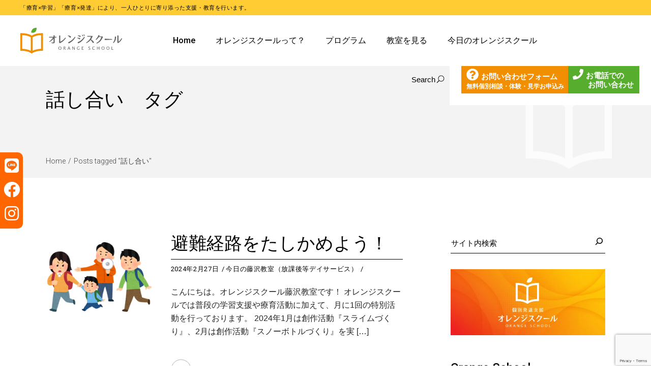

--- FILE ---
content_type: text/html; charset=UTF-8
request_url: https://orangeschool.jp/tag/%E8%A9%B1%E3%81%97%E5%90%88%E3%81%84/
body_size: 23787
content:
<!DOCTYPE html>
<html dir="ltr" lang="ja" prefix="og: https://ogp.me/ns#">
<head>
	<!-- Global site tag (gtag.js) - Google AdWords: 877610450 -->
<script async src="https://www.googletagmanager.com/gtag/js?id=AW-877610450"></script>
<script>
  window.dataLayer = window.dataLayer || [];
  function gtag(){dataLayer.push(arguments);}
  gtag('js', new Date());
  gtag('config', 'AW-877610450');
</script>
	
<!-- Global site tag (gtag.js) - Google Analytics -->
<script async src="https://www.googletagmanager.com/gtag/js?id=UA-81348440-1"></script>
<script>
  window.dataLayer = window.dataLayer || [];
  function gtag(){dataLayer.push(arguments);}
  gtag('js', new Date());
  gtag('config', 'UA-81348440-1');
</script>
	<meta charset="UTF-8">
	<meta name="viewport" content="width=device-width, initial-scale=1, user-scalable=yes">
	<link rel="profile" href="https://gmpg.org/xfn/11">

	<title>話し合い – オレンジスクール・オレンジスクールピコ｜放デイ・児童発達支援</title>
	<style>img:is([sizes="auto" i], [sizes^="auto," i]) { contain-intrinsic-size: 3000px 1500px }</style>
	
		<!-- All in One SEO 4.8.3.2 - aioseo.com -->
	<meta name="robots" content="max-image-preview:large" />
	<link rel="canonical" href="https://orangeschool.jp/tag/%e8%a9%b1%e3%81%97%e5%90%88%e3%81%84/" />
	<meta name="generator" content="All in One SEO (AIOSEO) 4.8.3.2" />
		<script type="application/ld+json" class="aioseo-schema">
			{"@context":"https:\/\/schema.org","@graph":[{"@type":"BreadcrumbList","@id":"https:\/\/orangeschool.jp\/tag\/%E8%A9%B1%E3%81%97%E5%90%88%E3%81%84\/#breadcrumblist","itemListElement":[{"@type":"ListItem","@id":"https:\/\/orangeschool.jp#listItem","position":1,"name":"\u30db\u30fc\u30e0","item":"https:\/\/orangeschool.jp","nextItem":{"@type":"ListItem","@id":"https:\/\/orangeschool.jp\/tag\/%e8%a9%b1%e3%81%97%e5%90%88%e3%81%84\/#listItem","name":"\u8a71\u3057\u5408\u3044"}},{"@type":"ListItem","@id":"https:\/\/orangeschool.jp\/tag\/%e8%a9%b1%e3%81%97%e5%90%88%e3%81%84\/#listItem","position":2,"name":"\u8a71\u3057\u5408\u3044","previousItem":{"@type":"ListItem","@id":"https:\/\/orangeschool.jp#listItem","name":"\u30db\u30fc\u30e0"}}]},{"@type":"CollectionPage","@id":"https:\/\/orangeschool.jp\/tag\/%E8%A9%B1%E3%81%97%E5%90%88%E3%81%84\/#collectionpage","url":"https:\/\/orangeschool.jp\/tag\/%E8%A9%B1%E3%81%97%E5%90%88%E3%81%84\/","name":"\u8a71\u3057\u5408\u3044 \u2013 \u30aa\u30ec\u30f3\u30b8\u30b9\u30af\u30fc\u30eb\u30fb\u30aa\u30ec\u30f3\u30b8\u30b9\u30af\u30fc\u30eb\u30d4\u30b3\uff5c\u653e\u30c7\u30a4\u30fb\u5150\u7ae5\u767a\u9054\u652f\u63f4","inLanguage":"ja","isPartOf":{"@id":"https:\/\/orangeschool.jp\/#website"},"breadcrumb":{"@id":"https:\/\/orangeschool.jp\/tag\/%E8%A9%B1%E3%81%97%E5%90%88%E3%81%84\/#breadcrumblist"}},{"@type":"Organization","@id":"https:\/\/orangeschool.jp\/#organization","name":"\u30aa\u30ec\u30f3\u30b8\u30b9\u30af\u30fc\u30eb\u30fb\u30aa\u30ec\u30f3\u30b8\u30b9\u30af\u30fc\u30eb\u30d4\u30b3\uff5c\u653e\u30c7\u30a4\u30fb\u5150\u7ae5\u767a\u9054\u652f\u63f4","description":"\u300c\u7642\u80b2\u00d7\u5b66\u7fd2\u300d\u300c\u7642\u80b2\u00d7\u767a\u9054\u300d\u306b\u3088\u308b\u7dcf\u5408\u652f\u63f4\u578b\u3002\u4e00\u4eba\u3072\u3068\u308a\u306e\u6210\u9577\u306b\u5408\u308f\u305b\u305f\u7642\u80b2\u3092\u3002","url":"https:\/\/orangeschool.jp\/"},{"@type":"WebSite","@id":"https:\/\/orangeschool.jp\/#website","url":"https:\/\/orangeschool.jp\/","name":"\u30aa\u30ec\u30f3\u30b8\u30b9\u30af\u30fc\u30eb\u30fb\u30aa\u30ec\u30f3\u30b8\u30b9\u30af\u30fc\u30eb\u30d4\u30b3\uff5c\u653e\u30c7\u30a4\u30fb\u5150\u7ae5\u767a\u9054\u652f\u63f4","description":"\u300c\u7642\u80b2\u00d7\u5b66\u7fd2\u300d\u300c\u7642\u80b2\u00d7\u767a\u9054\u300d\u306b\u3088\u308b\u7dcf\u5408\u652f\u63f4\u578b\u3002\u4e00\u4eba\u3072\u3068\u308a\u306e\u6210\u9577\u306b\u5408\u308f\u305b\u305f\u7642\u80b2\u3092\u3002","inLanguage":"ja","publisher":{"@id":"https:\/\/orangeschool.jp\/#organization"}}]}
		</script>
		<!-- All in One SEO -->

<link rel='dns-prefetch' href='//stats.wp.com' />
<link rel='dns-prefetch' href='//fonts.googleapis.com' />
<link rel="alternate" type="application/rss+xml" title="オレンジスクール・オレンジスクールピコ｜放デイ・児童発達支援 &raquo; フィード" href="https://orangeschool.jp/feed/" />
<link rel="alternate" type="application/rss+xml" title="オレンジスクール・オレンジスクールピコ｜放デイ・児童発達支援 &raquo; コメントフィード" href="https://orangeschool.jp/comments/feed/" />
<link rel="alternate" type="application/rss+xml" title="オレンジスクール・オレンジスクールピコ｜放デイ・児童発達支援 &raquo; 話し合い タグのフィード" href="https://orangeschool.jp/tag/%e8%a9%b1%e3%81%97%e5%90%88%e3%81%84/feed/" />
<script type="text/javascript">
/* <![CDATA[ */
window._wpemojiSettings = {"baseUrl":"https:\/\/s.w.org\/images\/core\/emoji\/16.0.1\/72x72\/","ext":".png","svgUrl":"https:\/\/s.w.org\/images\/core\/emoji\/16.0.1\/svg\/","svgExt":".svg","source":{"concatemoji":"https:\/\/orangeschool.jp\/wp-includes\/js\/wp-emoji-release.min.js?ver=6.8.3"}};
/*! This file is auto-generated */
!function(s,n){var o,i,e;function c(e){try{var t={supportTests:e,timestamp:(new Date).valueOf()};sessionStorage.setItem(o,JSON.stringify(t))}catch(e){}}function p(e,t,n){e.clearRect(0,0,e.canvas.width,e.canvas.height),e.fillText(t,0,0);var t=new Uint32Array(e.getImageData(0,0,e.canvas.width,e.canvas.height).data),a=(e.clearRect(0,0,e.canvas.width,e.canvas.height),e.fillText(n,0,0),new Uint32Array(e.getImageData(0,0,e.canvas.width,e.canvas.height).data));return t.every(function(e,t){return e===a[t]})}function u(e,t){e.clearRect(0,0,e.canvas.width,e.canvas.height),e.fillText(t,0,0);for(var n=e.getImageData(16,16,1,1),a=0;a<n.data.length;a++)if(0!==n.data[a])return!1;return!0}function f(e,t,n,a){switch(t){case"flag":return n(e,"\ud83c\udff3\ufe0f\u200d\u26a7\ufe0f","\ud83c\udff3\ufe0f\u200b\u26a7\ufe0f")?!1:!n(e,"\ud83c\udde8\ud83c\uddf6","\ud83c\udde8\u200b\ud83c\uddf6")&&!n(e,"\ud83c\udff4\udb40\udc67\udb40\udc62\udb40\udc65\udb40\udc6e\udb40\udc67\udb40\udc7f","\ud83c\udff4\u200b\udb40\udc67\u200b\udb40\udc62\u200b\udb40\udc65\u200b\udb40\udc6e\u200b\udb40\udc67\u200b\udb40\udc7f");case"emoji":return!a(e,"\ud83e\udedf")}return!1}function g(e,t,n,a){var r="undefined"!=typeof WorkerGlobalScope&&self instanceof WorkerGlobalScope?new OffscreenCanvas(300,150):s.createElement("canvas"),o=r.getContext("2d",{willReadFrequently:!0}),i=(o.textBaseline="top",o.font="600 32px Arial",{});return e.forEach(function(e){i[e]=t(o,e,n,a)}),i}function t(e){var t=s.createElement("script");t.src=e,t.defer=!0,s.head.appendChild(t)}"undefined"!=typeof Promise&&(o="wpEmojiSettingsSupports",i=["flag","emoji"],n.supports={everything:!0,everythingExceptFlag:!0},e=new Promise(function(e){s.addEventListener("DOMContentLoaded",e,{once:!0})}),new Promise(function(t){var n=function(){try{var e=JSON.parse(sessionStorage.getItem(o));if("object"==typeof e&&"number"==typeof e.timestamp&&(new Date).valueOf()<e.timestamp+604800&&"object"==typeof e.supportTests)return e.supportTests}catch(e){}return null}();if(!n){if("undefined"!=typeof Worker&&"undefined"!=typeof OffscreenCanvas&&"undefined"!=typeof URL&&URL.createObjectURL&&"undefined"!=typeof Blob)try{var e="postMessage("+g.toString()+"("+[JSON.stringify(i),f.toString(),p.toString(),u.toString()].join(",")+"));",a=new Blob([e],{type:"text/javascript"}),r=new Worker(URL.createObjectURL(a),{name:"wpTestEmojiSupports"});return void(r.onmessage=function(e){c(n=e.data),r.terminate(),t(n)})}catch(e){}c(n=g(i,f,p,u))}t(n)}).then(function(e){for(var t in e)n.supports[t]=e[t],n.supports.everything=n.supports.everything&&n.supports[t],"flag"!==t&&(n.supports.everythingExceptFlag=n.supports.everythingExceptFlag&&n.supports[t]);n.supports.everythingExceptFlag=n.supports.everythingExceptFlag&&!n.supports.flag,n.DOMReady=!1,n.readyCallback=function(){n.DOMReady=!0}}).then(function(){return e}).then(function(){var e;n.supports.everything||(n.readyCallback(),(e=n.source||{}).concatemoji?t(e.concatemoji):e.wpemoji&&e.twemoji&&(t(e.twemoji),t(e.wpemoji)))}))}((window,document),window._wpemojiSettings);
/* ]]> */
</script>
<link rel='stylesheet' id='elegant-icons-css' href='https://orangeschool.jp/wp-content/plugins/umea-core/inc/icons/elegant-icons/assets/css/elegant-icons.min.css?ver=6.8.3' type='text/css' media='all' />
<link rel='stylesheet' id='font-awesome-css' href='https://orangeschool.jp/wp-content/plugins/umea-core/inc/icons/font-awesome/assets/css/all.min.css?ver=6.8.3' type='text/css' media='all' />
<link rel='stylesheet' id='ionicons-css' href='https://orangeschool.jp/wp-content/plugins/umea-core/inc/icons/ionicons/assets/css/ionicons.min.css?ver=6.8.3' type='text/css' media='all' />
<style id='wp-emoji-styles-inline-css' type='text/css'>

	img.wp-smiley, img.emoji {
		display: inline !important;
		border: none !important;
		box-shadow: none !important;
		height: 1em !important;
		width: 1em !important;
		margin: 0 0.07em !important;
		vertical-align: -0.1em !important;
		background: none !important;
		padding: 0 !important;
	}
</style>
<link rel='stylesheet' id='wp-block-library-css' href='https://orangeschool.jp/wp-includes/css/dist/block-library/style.min.css?ver=6.8.3' type='text/css' media='all' />
<style id='classic-theme-styles-inline-css' type='text/css'>
/*! This file is auto-generated */
.wp-block-button__link{color:#fff;background-color:#32373c;border-radius:9999px;box-shadow:none;text-decoration:none;padding:calc(.667em + 2px) calc(1.333em + 2px);font-size:1.125em}.wp-block-file__button{background:#32373c;color:#fff;text-decoration:none}
</style>
<link rel='stylesheet' id='mediaelement-css' href='https://orangeschool.jp/wp-includes/js/mediaelement/mediaelementplayer-legacy.min.css?ver=4.2.17' type='text/css' media='all' />
<link rel='stylesheet' id='wp-mediaelement-css' href='https://orangeschool.jp/wp-includes/js/mediaelement/wp-mediaelement.min.css?ver=6.8.3' type='text/css' media='all' />
<style id='jetpack-sharing-buttons-style-inline-css' type='text/css'>
.jetpack-sharing-buttons__services-list{display:flex;flex-direction:row;flex-wrap:wrap;gap:0;list-style-type:none;margin:5px;padding:0}.jetpack-sharing-buttons__services-list.has-small-icon-size{font-size:12px}.jetpack-sharing-buttons__services-list.has-normal-icon-size{font-size:16px}.jetpack-sharing-buttons__services-list.has-large-icon-size{font-size:24px}.jetpack-sharing-buttons__services-list.has-huge-icon-size{font-size:36px}@media print{.jetpack-sharing-buttons__services-list{display:none!important}}.editor-styles-wrapper .wp-block-jetpack-sharing-buttons{gap:0;padding-inline-start:0}ul.jetpack-sharing-buttons__services-list.has-background{padding:1.25em 2.375em}
</style>
<style id='global-styles-inline-css' type='text/css'>
:root{--wp--preset--aspect-ratio--square: 1;--wp--preset--aspect-ratio--4-3: 4/3;--wp--preset--aspect-ratio--3-4: 3/4;--wp--preset--aspect-ratio--3-2: 3/2;--wp--preset--aspect-ratio--2-3: 2/3;--wp--preset--aspect-ratio--16-9: 16/9;--wp--preset--aspect-ratio--9-16: 9/16;--wp--preset--color--black: #000000;--wp--preset--color--cyan-bluish-gray: #abb8c3;--wp--preset--color--white: #ffffff;--wp--preset--color--pale-pink: #f78da7;--wp--preset--color--vivid-red: #cf2e2e;--wp--preset--color--luminous-vivid-orange: #ff6900;--wp--preset--color--luminous-vivid-amber: #fcb900;--wp--preset--color--light-green-cyan: #7bdcb5;--wp--preset--color--vivid-green-cyan: #00d084;--wp--preset--color--pale-cyan-blue: #8ed1fc;--wp--preset--color--vivid-cyan-blue: #0693e3;--wp--preset--color--vivid-purple: #9b51e0;--wp--preset--gradient--vivid-cyan-blue-to-vivid-purple: linear-gradient(135deg,rgba(6,147,227,1) 0%,rgb(155,81,224) 100%);--wp--preset--gradient--light-green-cyan-to-vivid-green-cyan: linear-gradient(135deg,rgb(122,220,180) 0%,rgb(0,208,130) 100%);--wp--preset--gradient--luminous-vivid-amber-to-luminous-vivid-orange: linear-gradient(135deg,rgba(252,185,0,1) 0%,rgba(255,105,0,1) 100%);--wp--preset--gradient--luminous-vivid-orange-to-vivid-red: linear-gradient(135deg,rgba(255,105,0,1) 0%,rgb(207,46,46) 100%);--wp--preset--gradient--very-light-gray-to-cyan-bluish-gray: linear-gradient(135deg,rgb(238,238,238) 0%,rgb(169,184,195) 100%);--wp--preset--gradient--cool-to-warm-spectrum: linear-gradient(135deg,rgb(74,234,220) 0%,rgb(151,120,209) 20%,rgb(207,42,186) 40%,rgb(238,44,130) 60%,rgb(251,105,98) 80%,rgb(254,248,76) 100%);--wp--preset--gradient--blush-light-purple: linear-gradient(135deg,rgb(255,206,236) 0%,rgb(152,150,240) 100%);--wp--preset--gradient--blush-bordeaux: linear-gradient(135deg,rgb(254,205,165) 0%,rgb(254,45,45) 50%,rgb(107,0,62) 100%);--wp--preset--gradient--luminous-dusk: linear-gradient(135deg,rgb(255,203,112) 0%,rgb(199,81,192) 50%,rgb(65,88,208) 100%);--wp--preset--gradient--pale-ocean: linear-gradient(135deg,rgb(255,245,203) 0%,rgb(182,227,212) 50%,rgb(51,167,181) 100%);--wp--preset--gradient--electric-grass: linear-gradient(135deg,rgb(202,248,128) 0%,rgb(113,206,126) 100%);--wp--preset--gradient--midnight: linear-gradient(135deg,rgb(2,3,129) 0%,rgb(40,116,252) 100%);--wp--preset--font-size--small: 13px;--wp--preset--font-size--medium: 20px;--wp--preset--font-size--large: 36px;--wp--preset--font-size--x-large: 42px;--wp--preset--spacing--20: 0.44rem;--wp--preset--spacing--30: 0.67rem;--wp--preset--spacing--40: 1rem;--wp--preset--spacing--50: 1.5rem;--wp--preset--spacing--60: 2.25rem;--wp--preset--spacing--70: 3.38rem;--wp--preset--spacing--80: 5.06rem;--wp--preset--shadow--natural: 6px 6px 9px rgba(0, 0, 0, 0.2);--wp--preset--shadow--deep: 12px 12px 50px rgba(0, 0, 0, 0.4);--wp--preset--shadow--sharp: 6px 6px 0px rgba(0, 0, 0, 0.2);--wp--preset--shadow--outlined: 6px 6px 0px -3px rgba(255, 255, 255, 1), 6px 6px rgba(0, 0, 0, 1);--wp--preset--shadow--crisp: 6px 6px 0px rgba(0, 0, 0, 1);}:where(.is-layout-flex){gap: 0.5em;}:where(.is-layout-grid){gap: 0.5em;}body .is-layout-flex{display: flex;}.is-layout-flex{flex-wrap: wrap;align-items: center;}.is-layout-flex > :is(*, div){margin: 0;}body .is-layout-grid{display: grid;}.is-layout-grid > :is(*, div){margin: 0;}:where(.wp-block-columns.is-layout-flex){gap: 2em;}:where(.wp-block-columns.is-layout-grid){gap: 2em;}:where(.wp-block-post-template.is-layout-flex){gap: 1.25em;}:where(.wp-block-post-template.is-layout-grid){gap: 1.25em;}.has-black-color{color: var(--wp--preset--color--black) !important;}.has-cyan-bluish-gray-color{color: var(--wp--preset--color--cyan-bluish-gray) !important;}.has-white-color{color: var(--wp--preset--color--white) !important;}.has-pale-pink-color{color: var(--wp--preset--color--pale-pink) !important;}.has-vivid-red-color{color: var(--wp--preset--color--vivid-red) !important;}.has-luminous-vivid-orange-color{color: var(--wp--preset--color--luminous-vivid-orange) !important;}.has-luminous-vivid-amber-color{color: var(--wp--preset--color--luminous-vivid-amber) !important;}.has-light-green-cyan-color{color: var(--wp--preset--color--light-green-cyan) !important;}.has-vivid-green-cyan-color{color: var(--wp--preset--color--vivid-green-cyan) !important;}.has-pale-cyan-blue-color{color: var(--wp--preset--color--pale-cyan-blue) !important;}.has-vivid-cyan-blue-color{color: var(--wp--preset--color--vivid-cyan-blue) !important;}.has-vivid-purple-color{color: var(--wp--preset--color--vivid-purple) !important;}.has-black-background-color{background-color: var(--wp--preset--color--black) !important;}.has-cyan-bluish-gray-background-color{background-color: var(--wp--preset--color--cyan-bluish-gray) !important;}.has-white-background-color{background-color: var(--wp--preset--color--white) !important;}.has-pale-pink-background-color{background-color: var(--wp--preset--color--pale-pink) !important;}.has-vivid-red-background-color{background-color: var(--wp--preset--color--vivid-red) !important;}.has-luminous-vivid-orange-background-color{background-color: var(--wp--preset--color--luminous-vivid-orange) !important;}.has-luminous-vivid-amber-background-color{background-color: var(--wp--preset--color--luminous-vivid-amber) !important;}.has-light-green-cyan-background-color{background-color: var(--wp--preset--color--light-green-cyan) !important;}.has-vivid-green-cyan-background-color{background-color: var(--wp--preset--color--vivid-green-cyan) !important;}.has-pale-cyan-blue-background-color{background-color: var(--wp--preset--color--pale-cyan-blue) !important;}.has-vivid-cyan-blue-background-color{background-color: var(--wp--preset--color--vivid-cyan-blue) !important;}.has-vivid-purple-background-color{background-color: var(--wp--preset--color--vivid-purple) !important;}.has-black-border-color{border-color: var(--wp--preset--color--black) !important;}.has-cyan-bluish-gray-border-color{border-color: var(--wp--preset--color--cyan-bluish-gray) !important;}.has-white-border-color{border-color: var(--wp--preset--color--white) !important;}.has-pale-pink-border-color{border-color: var(--wp--preset--color--pale-pink) !important;}.has-vivid-red-border-color{border-color: var(--wp--preset--color--vivid-red) !important;}.has-luminous-vivid-orange-border-color{border-color: var(--wp--preset--color--luminous-vivid-orange) !important;}.has-luminous-vivid-amber-border-color{border-color: var(--wp--preset--color--luminous-vivid-amber) !important;}.has-light-green-cyan-border-color{border-color: var(--wp--preset--color--light-green-cyan) !important;}.has-vivid-green-cyan-border-color{border-color: var(--wp--preset--color--vivid-green-cyan) !important;}.has-pale-cyan-blue-border-color{border-color: var(--wp--preset--color--pale-cyan-blue) !important;}.has-vivid-cyan-blue-border-color{border-color: var(--wp--preset--color--vivid-cyan-blue) !important;}.has-vivid-purple-border-color{border-color: var(--wp--preset--color--vivid-purple) !important;}.has-vivid-cyan-blue-to-vivid-purple-gradient-background{background: var(--wp--preset--gradient--vivid-cyan-blue-to-vivid-purple) !important;}.has-light-green-cyan-to-vivid-green-cyan-gradient-background{background: var(--wp--preset--gradient--light-green-cyan-to-vivid-green-cyan) !important;}.has-luminous-vivid-amber-to-luminous-vivid-orange-gradient-background{background: var(--wp--preset--gradient--luminous-vivid-amber-to-luminous-vivid-orange) !important;}.has-luminous-vivid-orange-to-vivid-red-gradient-background{background: var(--wp--preset--gradient--luminous-vivid-orange-to-vivid-red) !important;}.has-very-light-gray-to-cyan-bluish-gray-gradient-background{background: var(--wp--preset--gradient--very-light-gray-to-cyan-bluish-gray) !important;}.has-cool-to-warm-spectrum-gradient-background{background: var(--wp--preset--gradient--cool-to-warm-spectrum) !important;}.has-blush-light-purple-gradient-background{background: var(--wp--preset--gradient--blush-light-purple) !important;}.has-blush-bordeaux-gradient-background{background: var(--wp--preset--gradient--blush-bordeaux) !important;}.has-luminous-dusk-gradient-background{background: var(--wp--preset--gradient--luminous-dusk) !important;}.has-pale-ocean-gradient-background{background: var(--wp--preset--gradient--pale-ocean) !important;}.has-electric-grass-gradient-background{background: var(--wp--preset--gradient--electric-grass) !important;}.has-midnight-gradient-background{background: var(--wp--preset--gradient--midnight) !important;}.has-small-font-size{font-size: var(--wp--preset--font-size--small) !important;}.has-medium-font-size{font-size: var(--wp--preset--font-size--medium) !important;}.has-large-font-size{font-size: var(--wp--preset--font-size--large) !important;}.has-x-large-font-size{font-size: var(--wp--preset--font-size--x-large) !important;}
:where(.wp-block-post-template.is-layout-flex){gap: 1.25em;}:where(.wp-block-post-template.is-layout-grid){gap: 1.25em;}
:where(.wp-block-columns.is-layout-flex){gap: 2em;}:where(.wp-block-columns.is-layout-grid){gap: 2em;}
:root :where(.wp-block-pullquote){font-size: 1.5em;line-height: 1.6;}
</style>
<link rel='stylesheet' id='contact-form-7-css' href='https://orangeschool.jp/wp-content/plugins/contact-form-7/includes/css/styles.css?ver=6.0.6' type='text/css' media='all' />
<link rel='stylesheet' id='qi-addons-for-elementor-grid-style-css' href='https://orangeschool.jp/wp-content/plugins/qi-addons-for-elementor/assets/css/grid.min.css?ver=1.9.1' type='text/css' media='all' />
<link rel='stylesheet' id='qi-addons-for-elementor-helper-parts-style-css' href='https://orangeschool.jp/wp-content/plugins/qi-addons-for-elementor/assets/css/helper-parts.min.css?ver=1.9.1' type='text/css' media='all' />
<link rel='stylesheet' id='qi-addons-for-elementor-style-css' href='https://orangeschool.jp/wp-content/plugins/qi-addons-for-elementor/assets/css/main.min.css?ver=1.9.1' type='text/css' media='all' />
<link rel='stylesheet' id='select2-css' href='https://orangeschool.jp/wp-content/plugins/qode-framework/inc/common/assets/plugins/select2/select2.min.css?ver=6.8.3' type='text/css' media='all' />
<link rel='stylesheet' id='umea-core-dashboard-style-css' href='https://orangeschool.jp/wp-content/plugins/umea-core/inc/core-dashboard/assets/css/core-dashboard.min.css?ver=6.8.3' type='text/css' media='all' />
<link rel='stylesheet' id='perfect-scrollbar-css' href='https://orangeschool.jp/wp-content/plugins/umea-core/assets/plugins/perfect-scrollbar/perfect-scrollbar.css?ver=6.8.3' type='text/css' media='all' />
<link rel='stylesheet' id='swiper-css' href='https://orangeschool.jp/wp-content/plugins/qi-addons-for-elementor/assets/plugins/swiper/8.4.5/swiper.min.css?ver=8.4.5' type='text/css' media='all' />
<link rel='stylesheet' id='umea-main-css' href='https://orangeschool.jp/wp-content/themes/umea/assets/css/main.min.css?ver=6.8.3' type='text/css' media='all' />
<link rel='stylesheet' id='umea-core-style-css' href='https://orangeschool.jp/wp-content/plugins/umea-core/assets/css/umea-core.min.css?ver=6.8.3' type='text/css' media='all' />
<link rel='stylesheet' id='umea-child-style-css' href='https://orangeschool.jp/wp-content/themes/umeorange/style.css?ver=6.8.3' type='text/css' media='all' />
<link rel='stylesheet' id='magnific-popup-css' href='https://orangeschool.jp/wp-content/themes/umea/assets/plugins/magnific-popup/magnific-popup.css?ver=6.8.3' type='text/css' media='all' />
<link rel='stylesheet' id='umea-google-fonts-css' href='https://fonts.googleapis.com/css?family=Roboto%3A300%2C400%2C500%2C600%2C700&#038;subset=latin-ext&#038;display=swap&#038;ver=1.0.0' type='text/css' media='all' />
<link rel='stylesheet' id='umea-style-css' href='https://orangeschool.jp/wp-content/themes/umea/style.css?ver=6.8.3' type='text/css' media='all' />
<style id='umea-style-inline-css' type='text/css'>
#qodef-page-footer-top-area { background-color: #f28f00;}#qodef-page-footer-top-area .widget { margin-bottom: 0px;}#qodef-page-footer-bottom-area { background-color: #ff6600;}#qodef-page-footer-bottom-area-inner { border-top-color: #000000;border-top-width: 0px;}#qodef-top-area { background-color: #ffcc33;}.qodef-page-title { background-color: #f3f3f3;}h1 { font-size: 38px;}a, p a { color: #006699;}@media only screen and (max-width: 768px){h3 { font-size: 24px;}}@media only screen and (max-width: 680px){h1 { font-size: 28px;}h2 { font-size: 32px;}}
</style>
<script type="text/javascript" src="https://orangeschool.jp/wp-includes/js/jquery/jquery.min.js?ver=3.7.1" id="jquery-core-js"></script>
<script type="text/javascript" src="https://orangeschool.jp/wp-includes/js/jquery/jquery-migrate.min.js?ver=3.4.1" id="jquery-migrate-js"></script>
<link rel="https://api.w.org/" href="https://orangeschool.jp/wp-json/" /><link rel="alternate" title="JSON" type="application/json" href="https://orangeschool.jp/wp-json/wp/v2/tags/692" /><link rel="EditURI" type="application/rsd+xml" title="RSD" href="https://orangeschool.jp/xmlrpc.php?rsd" />
<meta name="generator" content="WordPress 6.8.3" />
	<style>img#wpstats{display:none}</style>
		<meta name="generator" content="Elementor 3.29.2; features: additional_custom_breakpoints, e_local_google_fonts; settings: css_print_method-external, google_font-enabled, font_display-auto">
			<style>
				.e-con.e-parent:nth-of-type(n+4):not(.e-lazyloaded):not(.e-no-lazyload),
				.e-con.e-parent:nth-of-type(n+4):not(.e-lazyloaded):not(.e-no-lazyload) * {
					background-image: none !important;
				}
				@media screen and (max-height: 1024px) {
					.e-con.e-parent:nth-of-type(n+3):not(.e-lazyloaded):not(.e-no-lazyload),
					.e-con.e-parent:nth-of-type(n+3):not(.e-lazyloaded):not(.e-no-lazyload) * {
						background-image: none !important;
					}
				}
				@media screen and (max-height: 640px) {
					.e-con.e-parent:nth-of-type(n+2):not(.e-lazyloaded):not(.e-no-lazyload),
					.e-con.e-parent:nth-of-type(n+2):not(.e-lazyloaded):not(.e-no-lazyload) * {
						background-image: none !important;
					}
				}
			</style>
			<meta name="generator" content="Powered by Slider Revolution 6.5.17 - responsive, Mobile-Friendly Slider Plugin for WordPress with comfortable drag and drop interface." />
<link rel="icon" href="https://orangeschool.jp/wp-content/uploads/2022/06/COLOR_05-rgb.svg" sizes="32x32" />
<link rel="icon" href="https://orangeschool.jp/wp-content/uploads/2022/06/COLOR_05-rgb.svg" sizes="192x192" />
<link rel="apple-touch-icon" href="https://orangeschool.jp/wp-content/uploads/2022/06/COLOR_05-rgb.svg" />
<meta name="msapplication-TileImage" content="https://orangeschool.jp/wp-content/uploads/2022/06/COLOR_05-rgb.svg" />
<script>function setREVStartSize(e){
			//window.requestAnimationFrame(function() {
				window.RSIW = window.RSIW===undefined ? window.innerWidth : window.RSIW;
				window.RSIH = window.RSIH===undefined ? window.innerHeight : window.RSIH;
				try {
					var pw = document.getElementById(e.c).parentNode.offsetWidth,
						newh;
					pw = pw===0 || isNaN(pw) ? window.RSIW : pw;
					e.tabw = e.tabw===undefined ? 0 : parseInt(e.tabw);
					e.thumbw = e.thumbw===undefined ? 0 : parseInt(e.thumbw);
					e.tabh = e.tabh===undefined ? 0 : parseInt(e.tabh);
					e.thumbh = e.thumbh===undefined ? 0 : parseInt(e.thumbh);
					e.tabhide = e.tabhide===undefined ? 0 : parseInt(e.tabhide);
					e.thumbhide = e.thumbhide===undefined ? 0 : parseInt(e.thumbhide);
					e.mh = e.mh===undefined || e.mh=="" || e.mh==="auto" ? 0 : parseInt(e.mh,0);
					if(e.layout==="fullscreen" || e.l==="fullscreen")
						newh = Math.max(e.mh,window.RSIH);
					else{
						e.gw = Array.isArray(e.gw) ? e.gw : [e.gw];
						for (var i in e.rl) if (e.gw[i]===undefined || e.gw[i]===0) e.gw[i] = e.gw[i-1];
						e.gh = e.el===undefined || e.el==="" || (Array.isArray(e.el) && e.el.length==0)? e.gh : e.el;
						e.gh = Array.isArray(e.gh) ? e.gh : [e.gh];
						for (var i in e.rl) if (e.gh[i]===undefined || e.gh[i]===0) e.gh[i] = e.gh[i-1];
											
						var nl = new Array(e.rl.length),
							ix = 0,
							sl;
						e.tabw = e.tabhide>=pw ? 0 : e.tabw;
						e.thumbw = e.thumbhide>=pw ? 0 : e.thumbw;
						e.tabh = e.tabhide>=pw ? 0 : e.tabh;
						e.thumbh = e.thumbhide>=pw ? 0 : e.thumbh;
						for (var i in e.rl) nl[i] = e.rl[i]<window.RSIW ? 0 : e.rl[i];
						sl = nl[0];
						for (var i in nl) if (sl>nl[i] && nl[i]>0) { sl = nl[i]; ix=i;}
						var m = pw>(e.gw[ix]+e.tabw+e.thumbw) ? 1 : (pw-(e.tabw+e.thumbw)) / (e.gw[ix]);
						newh =  (e.gh[ix] * m) + (e.tabh + e.thumbh);
					}
					var el = document.getElementById(e.c);
					if (el!==null && el) el.style.height = newh+"px";
					el = document.getElementById(e.c+"_wrapper");
					if (el!==null && el) {
						el.style.height = newh+"px";
						el.style.display = "block";
					}
				} catch(e){
					console.log("Failure at Presize of Slider:" + e)
				}
			//});
		  };</script>
	
</head>
<body class="archive tag tag-692 wp-theme-umea wp-child-theme-umeorange qode-framework-1.1.8 qodef-qi--no-touch qi-addons-for-elementor-1.9.1 qodef-back-to-top--enabled  qodef-header--standard qodef-header-appearance--sticky qodef-mobile-header--standard qodef-drop-down-second--full-width qodef-drop-down-second--default umea-core-1.2 ume-orange-child-1.0.0 umea-1.2 qodef-content-grid-1300 qodef-header-standard--left elementor-default elementor-kit-7" itemscope itemtype="https://schema.org/WebPage">
		<div id="qodef-page-wrapper" class="">
			<div id="qodef-top-area">
		<div id="qodef-top-area-inner" class=" qodef-skin--dark">

							<div class="qodef-widget-holder qodef-top-area-left">
						<div class="qodef-widget-holder qodef--one">
		<div id="text-2" class="widget widget_text qodef-top-bar-widget">			<div class="textwidget"><p style="font-size: 11px; line-height: 28px; text-transform: uppercase; letter-spacing: 0.05em; font-weight: 400;">「療育×学習」「療育×発達」により、一人ひとりに寄り添った支援・教育を行います。</p>
</div>
		</div>	</div>
				</div>
			
			
					</div>
	</div>
<header id="qodef-page-header" >
		<div id="qodef-page-header-inner" class=" qodef-skin--dark">
		<a itemprop="url" class="qodef-header-logo-link qodef-height--set" href="https://orangeschool.jp/" style="height:55px" rel="home">
	<img src="https://orangeschool.jp/wp-content/uploads/2022/06/logo__school-1.svg" class="qodef-header-logo-image qodef--main" alt="logo main" itemprop="image" />	<img src="https://orangeschool.jp/wp-content/uploads/2022/06/logo__school-1.svg" class="qodef-header-logo-image qodef--dark" alt="logo dark" itemprop="image" />	<img width="114" height="42" src="https://orangeschool.jp/wp-content/uploads/2021/04/umea-logo-light.png" class="qodef-header-logo-image qodef--light" alt="logo light" itemprop="image" /></a>
	<nav class="qodef-header-navigation" role="navigation" aria-label="Top Menu">
		<ul id="menu-global-1" class="menu"><li class="menu-item menu-item-type-post_type menu-item-object-page menu-item-home menu-item-22577"><a href="https://orangeschool.jp/"><span class="qodef-menu-item-text">Home</span></a></li>
<li class="menu-item menu-item-type-custom menu-item-object-custom menu-item-has-children menu-item-22578 qodef--hide-link qodef-menu-item--narrow"><a href="#" onclick="JavaScript: return false;"><span class="qodef-menu-item-text">オレンジスクールって？</span><svg class="qodef-menu-item-arrow" xmlns="http://www.w3.org/2000/svg" x="0px" y="0px" width="15.797px" height="13.375px" viewBox="0 0 15.797 13.375" enable-background="new 0 0 15.797 13.375" xml:space="preserve"><path d="M0.636,6.398h13.371L8.488,0.88l0.7-0.701l6.363,6.364c0.023,0.023,0.027,0.057,0.045,0.084  c0.02,0.027,0.051,0.045,0.063,0.076c0.007,0.017,0,0.034,0.005,0.051c0.014,0.046,0.014,0.089,0.014,0.137  c0,0.051,0,0.096-0.015,0.145c-0.005,0.016,0.001,0.031-0.005,0.047c-0.012,0.031-0.041,0.047-0.059,0.072  c-0.019,0.029-0.023,0.064-0.047,0.09l-6.015,6.013l-0.7-0.701l5.168-5.167H0.636H0.14V6.398H0.636z"/></svg></a>
<div class="qodef-drop-down-second"><div class="qodef-drop-down-second-inner"><ul class="sub-menu">
	<li class="menu-item menu-item-type-post_type menu-item-object-page menu-item-has-children menu-item-24302"><a href="https://orangeschool.jp/about/"><span class="qodef-menu-item-text">オレンジスクールとは</span><svg class="qodef-menu-item-arrow" xmlns="http://www.w3.org/2000/svg" x="0px" y="0px" width="15.797px" height="13.375px" viewBox="0 0 15.797 13.375" enable-background="new 0 0 15.797 13.375" xml:space="preserve"><path d="M0.636,6.398h13.371L8.488,0.88l0.7-0.701l6.363,6.364c0.023,0.023,0.027,0.057,0.045,0.084  c0.02,0.027,0.051,0.045,0.063,0.076c0.007,0.017,0,0.034,0.005,0.051c0.014,0.046,0.014,0.089,0.014,0.137  c0,0.051,0,0.096-0.015,0.145c-0.005,0.016,0.001,0.031-0.005,0.047c-0.012,0.031-0.041,0.047-0.059,0.072  c-0.019,0.029-0.023,0.064-0.047,0.09l-6.015,6.013l-0.7-0.701l5.168-5.167H0.636H0.14V6.398H0.636z"/></svg></a>
	<ul class="sub-menu">
		<li class="menu-item menu-item-type-custom menu-item-object-custom menu-item-22585 qodef-anchor"><a href="https://orangeschool.jp/about/#features"><span class="qodef-menu-item-text">オレンジスクールの特徴</span></a></li>
		<li class="menu-item menu-item-type-custom menu-item-object-custom menu-item-22586 qodef-anchor"><a href="https://orangeschool.jp/about/#flow"><span class="qodef-menu-item-text">ご利用までの流れ</span></a></li>
		<li class="menu-item menu-item-type-custom menu-item-object-custom menu-item-22587 qodef-anchor"><a href="https://orangeschool.jp/about/#price"><span class="qodef-menu-item-text">費用について</span></a></li>
		<li class="menu-item menu-item-type-custom menu-item-object-custom menu-item-27640"><a href="https://orangeschool.jp/about/#schedule"><span class="qodef-menu-item-text">1日のスケジュール</span></a></li>
	</ul>
</li>
	<li class="menu-item menu-item-type-post_type menu-item-object-page menu-item-has-children menu-item-26853"><a href="https://orangeschool.jp/about-pico/"><span class="qodef-menu-item-text">オレンジスクールピコとは</span><svg class="qodef-menu-item-arrow" xmlns="http://www.w3.org/2000/svg" x="0px" y="0px" width="15.797px" height="13.375px" viewBox="0 0 15.797 13.375" enable-background="new 0 0 15.797 13.375" xml:space="preserve"><path d="M0.636,6.398h13.371L8.488,0.88l0.7-0.701l6.363,6.364c0.023,0.023,0.027,0.057,0.045,0.084  c0.02,0.027,0.051,0.045,0.063,0.076c0.007,0.017,0,0.034,0.005,0.051c0.014,0.046,0.014,0.089,0.014,0.137  c0,0.051,0,0.096-0.015,0.145c-0.005,0.016,0.001,0.031-0.005,0.047c-0.012,0.031-0.041,0.047-0.059,0.072  c-0.019,0.029-0.023,0.064-0.047,0.09l-6.015,6.013l-0.7-0.701l5.168-5.167H0.636H0.14V6.398H0.636z"/></svg></a>
	<ul class="sub-menu">
		<li class="menu-item menu-item-type-custom menu-item-object-custom menu-item-23005"><a href="https://orangeschool.jp/about-pico/#features"><span class="qodef-menu-item-text">オレンジスクールピコの特徴</span></a></li>
		<li class="menu-item menu-item-type-custom menu-item-object-custom menu-item-23006"><a href="https://orangeschool.jp/about-pico/#flow"><span class="qodef-menu-item-text">ご利用までの流れ</span></a></li>
		<li class="menu-item menu-item-type-custom menu-item-object-custom menu-item-23007"><a href="https://orangeschool.jp/about-pico/#price"><span class="qodef-menu-item-text">費用について</span></a></li>
		<li class="menu-item menu-item-type-custom menu-item-object-custom menu-item-26884"><a href="https://orangeschool.jp/about-pico/#faq"><span class="qodef-menu-item-text">よくあるご質問</span></a></li>
	</ul>
</li>
</ul></div></div>
</li>
<li class="menu-item menu-item-type-custom menu-item-object-custom menu-item-has-children menu-item-22579 qodef-menu-item--narrow"><a href="#"><span class="qodef-menu-item-text">プログラム</span><svg class="qodef-menu-item-arrow" xmlns="http://www.w3.org/2000/svg" x="0px" y="0px" width="15.797px" height="13.375px" viewBox="0 0 15.797 13.375" enable-background="new 0 0 15.797 13.375" xml:space="preserve"><path d="M0.636,6.398h13.371L8.488,0.88l0.7-0.701l6.363,6.364c0.023,0.023,0.027,0.057,0.045,0.084  c0.02,0.027,0.051,0.045,0.063,0.076c0.007,0.017,0,0.034,0.005,0.051c0.014,0.046,0.014,0.089,0.014,0.137  c0,0.051,0,0.096-0.015,0.145c-0.005,0.016,0.001,0.031-0.005,0.047c-0.012,0.031-0.041,0.047-0.059,0.072  c-0.019,0.029-0.023,0.064-0.047,0.09l-6.015,6.013l-0.7-0.701l5.168-5.167H0.636H0.14V6.398H0.636z"/></svg></a>
<div class="qodef-drop-down-second"><div class="qodef-drop-down-second-inner"><ul class="sub-menu">
	<li class="menu-item menu-item-type-post_type menu-item-object-page menu-item-26201"><a href="https://orangeschool.jp/program/"><span class="qodef-menu-item-text">オレンジスクールのプログラム</span></a></li>
	<li class="menu-item menu-item-type-post_type menu-item-object-page menu-item-26852"><a href="https://orangeschool.jp/program-pico/"><span class="qodef-menu-item-text">オレンジスクールピコのプログラム</span></a></li>
</ul></div></div>
</li>
<li class="menu-item menu-item-type-post_type menu-item-object-page menu-item-has-children menu-item-29337 qodef-menu-item--narrow"><a href="https://orangeschool.jp/classroom/"><span class="qodef-menu-item-text">教室を見る</span><svg class="qodef-menu-item-arrow" xmlns="http://www.w3.org/2000/svg" x="0px" y="0px" width="15.797px" height="13.375px" viewBox="0 0 15.797 13.375" enable-background="new 0 0 15.797 13.375" xml:space="preserve"><path d="M0.636,6.398h13.371L8.488,0.88l0.7-0.701l6.363,6.364c0.023,0.023,0.027,0.057,0.045,0.084  c0.02,0.027,0.051,0.045,0.063,0.076c0.007,0.017,0,0.034,0.005,0.051c0.014,0.046,0.014,0.089,0.014,0.137  c0,0.051,0,0.096-0.015,0.145c-0.005,0.016,0.001,0.031-0.005,0.047c-0.012,0.031-0.041,0.047-0.059,0.072  c-0.019,0.029-0.023,0.064-0.047,0.09l-6.015,6.013l-0.7-0.701l5.168-5.167H0.636H0.14V6.398H0.636z"/></svg></a>
<div class="qodef-drop-down-second"><div class="qodef-drop-down-second-inner"><ul class="sub-menu">
	<li class="menu-item menu-item-type-custom menu-item-object-custom menu-item-22590"><a href="https://orangeschool.jp/class/higashitotsuka/"><span class="qodef-menu-item-text">東戸塚教室</span></a></li>
	<li class="menu-item menu-item-type-custom menu-item-object-custom menu-item-22591"><a href="https://orangeschool.jp/class/higashitotsuka2/"><span class="qodef-menu-item-text">東戸塚第２教室</span></a></li>
	<li class="menu-item menu-item-type-custom menu-item-object-custom menu-item-22592"><a href="https://orangeschool.jp/class/higashitotsuka3/"><span class="qodef-menu-item-text">東戸塚第３教室</span></a></li>
	<li class="menu-item menu-item-type-custom menu-item-object-custom menu-item-22593"><a href="https://orangeschool.jp/class/mizonokuchi/"><span class="qodef-menu-item-text">溝ノ口教室</span></a></li>
	<li class="menu-item menu-item-type-custom menu-item-object-custom menu-item-22594"><a href="https://orangeschool.jp/class/azamino/"><span class="qodef-menu-item-text">あざみ野教室</span></a></li>
	<li class="menu-item menu-item-type-custom menu-item-object-custom menu-item-22595"><a href="https://orangeschool.jp/class/aobadai/"><span class="qodef-menu-item-text">青葉台教室</span></a></li>
	<li class="menu-item menu-item-type-custom menu-item-object-custom menu-item-22596"><a href="https://orangeschool.jp/class/tsurumi/"><span class="qodef-menu-item-text">鶴見教室</span></a></li>
	<li class="menu-item menu-item-type-custom menu-item-object-custom menu-item-22597"><a href="https://orangeschool.jp/class/fujisawa/"><span class="qodef-menu-item-text">藤沢教室</span></a></li>
	<li class="menu-item menu-item-type-custom menu-item-object-custom menu-item-30580"><a href="https://orangeschool.jp/class/fujisawa2/"><span class="qodef-menu-item-text">藤沢第２教室</span></a></li>
	<li class="menu-item menu-item-type-custom menu-item-object-custom menu-item-22598"><a href="https://orangeschool.jp/class/koiwa/"><span class="qodef-menu-item-text">小岩教室</span></a></li>
	<li class="menu-item menu-item-type-custom menu-item-object-custom menu-item-30581"><a href="https://orangeschool.jp/class/koiwa2/"><span class="qodef-menu-item-text">小岩第２教室</span></a></li>
	<li class="menu-item menu-item-type-custom menu-item-object-custom menu-item-47984"><a href="https://orangeschool.jp/class/tsukuba/"><span class="qodef-menu-item-text">つくば教室</span></a></li>
	<li class="menu-item menu-item-type-custom menu-item-object-custom menu-item-22599"><a href="https://orangeschool.jp/class/pico-higashitotsuka/"><span class="qodef-menu-item-text">ピコ東戸塚教室</span></a></li>
	<li class="menu-item menu-item-type-custom menu-item-object-custom menu-item-22600"><a href="https://orangeschool.jp/class/pico-mizonokuchi/"><span class="qodef-menu-item-text">ピコ溝ノ口教室</span></a></li>
</ul></div></div>
</li>
<li class="menu-item menu-item-type-custom menu-item-object-custom menu-item-has-children menu-item-22581 qodef--hide-link qodef-menu-item--narrow"><a href="#" onclick="JavaScript: return false;"><span class="qodef-menu-item-text">今日のオレンジスクール</span><svg class="qodef-menu-item-arrow" xmlns="http://www.w3.org/2000/svg" x="0px" y="0px" width="15.797px" height="13.375px" viewBox="0 0 15.797 13.375" enable-background="new 0 0 15.797 13.375" xml:space="preserve"><path d="M0.636,6.398h13.371L8.488,0.88l0.7-0.701l6.363,6.364c0.023,0.023,0.027,0.057,0.045,0.084  c0.02,0.027,0.051,0.045,0.063,0.076c0.007,0.017,0,0.034,0.005,0.051c0.014,0.046,0.014,0.089,0.014,0.137  c0,0.051,0,0.096-0.015,0.145c-0.005,0.016,0.001,0.031-0.005,0.047c-0.012,0.031-0.041,0.047-0.059,0.072  c-0.019,0.029-0.023,0.064-0.047,0.09l-6.015,6.013l-0.7-0.701l5.168-5.167H0.636H0.14V6.398H0.636z"/></svg></a>
<div class="qodef-drop-down-second"><div class="qodef-drop-down-second-inner"><ul class="sub-menu">
	<li class="menu-item menu-item-type-taxonomy menu-item-object-category menu-item-22604"><a href="https://orangeschool.jp/./blog-higashitotsuka/"><span class="qodef-menu-item-text">今日の東戸塚教室</span></a></li>
	<li class="menu-item menu-item-type-taxonomy menu-item-object-category menu-item-22608"><a href="https://orangeschool.jp/./blog-higashitotsuka2/"><span class="qodef-menu-item-text">今日の東戸塚第２教室</span></a></li>
	<li class="menu-item menu-item-type-taxonomy menu-item-object-category menu-item-22801"><a href="https://orangeschool.jp/./blog-higashitotsuka3/"><span class="qodef-menu-item-text">今日の東戸塚第３教室</span></a></li>
	<li class="menu-item menu-item-type-taxonomy menu-item-object-category menu-item-22610"><a href="https://orangeschool.jp/./blog-mizonokuchi/"><span class="qodef-menu-item-text">今日の溝ノ口教室</span></a></li>
	<li class="menu-item menu-item-type-taxonomy menu-item-object-category menu-item-22609"><a href="https://orangeschool.jp/./blog-azamino/"><span class="qodef-menu-item-text">今日のあざみ野教室</span></a></li>
	<li class="menu-item menu-item-type-taxonomy menu-item-object-category menu-item-22603"><a href="https://orangeschool.jp/./blog-aobadai/"><span class="qodef-menu-item-text">今日の青葉台教室</span></a></li>
	<li class="menu-item menu-item-type-taxonomy menu-item-object-category menu-item-22607"><a href="https://orangeschool.jp/./blog-tsurumi/"><span class="qodef-menu-item-text">今日の鶴見教室</span></a></li>
	<li class="menu-item menu-item-type-taxonomy menu-item-object-category menu-item-22606"><a href="https://orangeschool.jp/./blog-fujisawa/"><span class="qodef-menu-item-text">今日の藤沢教室</span></a></li>
	<li class="menu-item menu-item-type-taxonomy menu-item-object-category menu-item-30647"><a href="https://orangeschool.jp/./blog-fujisawa2/"><span class="qodef-menu-item-text">今日の藤沢第２教室</span></a></li>
	<li class="menu-item menu-item-type-taxonomy menu-item-object-category menu-item-22602"><a href="https://orangeschool.jp/./blog-koiwa/"><span class="qodef-menu-item-text">今日の小岩教室</span></a></li>
	<li class="menu-item menu-item-type-taxonomy menu-item-object-category menu-item-30646"><a href="https://orangeschool.jp/./blog-koiwa2/"><span class="qodef-menu-item-text">今日の小岩第２教室</span></a></li>
	<li class="menu-item menu-item-type-taxonomy menu-item-object-category menu-item-47985"><a href="https://orangeschool.jp/./blog-tsukuba/"><span class="qodef-menu-item-text">今日のつくば教室</span></a></li>
	<li class="menu-item menu-item-type-taxonomy menu-item-object-category menu-item-22605"><a href="https://orangeschool.jp/./blog-pico-higashitotsuka/"><span class="qodef-menu-item-text">今日のピコ東戸塚教室</span></a></li>
	<li class="menu-item menu-item-type-taxonomy menu-item-object-category menu-item-22601"><a href="https://orangeschool.jp/./blog-pico-mizonokuchi/"><span class="qodef-menu-item-text">今日のピコ溝ノ口教室</span></a></li>
</ul></div></div>
</li>
<li class="menu-item menu-item-type-custom menu-item-object-custom menu-item-22582"><a href="https://orangeschool.jp/contact/"><span class="qodef-icon-font-awesome fa fa-question-circle qodef-menu-item-icon" ></span><span class="qodef-menu-item-text">お問い合わせフォーム<br><span class="bnr-subtxt">無料個別相談・体験・見学のお申込み<span></span></a></li>
<li class="menu-item menu-item-type-custom menu-item-object-custom menu-item-22583"><a href="https://orangeschool.jp/contact-number/"><span class="qodef-icon-elegant-icons icon_phone qodef-menu-item-icon" ></span><span class="qodef-menu-item-text">電話でお問い合わせ</span></a></li>
</ul>	</nav>
	<div class="qodef-widget-holder qodef--one">
		<div id="umea_core_search_opener-2" class="widget widget_umea_core_search_opener qodef-header-widget-area-one" data-area="header-widget-one"><div class="qodef-search-opener-wrapper" style="margin: 0px 0px 0px 4px;"><a href="javascript:void(0)"  class="qodef-opener-icon qodef-m qodef-source--predefined qodef-search-opener" style="color: #000000;" >
	<span class="qodef-search-opener-text">Search</span>	<span class="qodef-m-icon qodef--open">
		<svg class="qodef-search-opener-icon" xmlns="http://www.w3.org/2000/svg" x="0px" y="0px" width="16px" height="16px" viewBox="0 0 16 16" enable-background="new 0 0 16 16" xml:space="preserve"><g><path d="M15.352,6.588c0,1.639-0.582,3.04-1.744,4.202c-1.162,1.163-2.563,1.744-4.203,1.744c-1.391,0-2.639-0.438-3.745-1.314 l-3.917,3.916c-0.114,0.134-0.262,0.2-0.443,0.2c-0.182,0-0.334-0.062-0.458-0.186c-0.124-0.124-0.186-0.276-0.186-0.457		c0-0.182,0.067-0.329,0.2-0.443l3.917-3.917C3.896,9.229,3.458,7.979,3.458,6.588c0-1.639,0.581-3.04,1.744-4.203		c1.163-1.162,2.563-1.744,4.202-1.744c1.641,0,3.041,0.582,4.203,1.744C14.77,3.548,15.352,4.949,15.352,6.588z M14.438,6.588		c0-1.391-0.492-2.578-1.473-3.56c-0.982-0.981-2.168-1.473-3.561-1.473c-1.391,0-2.577,0.491-3.559,1.473		C4.864,4.01,4.373,5.197,4.373,6.588c0,1.392,0.491,2.578,1.473,3.56c0.981,0.981,2.168,1.472,3.559,1.472		c1.393,0,2.578-0.49,3.561-1.472C13.945,9.166,14.438,7.979,14.438,6.588z"/></g></svg>	</span>
	</a>
<form role="search" method="get" class="qodef-search-form" action="https://orangeschool.jp/">
	<label for="qodef-search-form-697cd78861739" class="screen-reader-text">Search for:</label>
	<div class="qodef-search-form-inner clear">
		<input type="search" id="qodef-search-form-697cd78861739" class="qodef-search-form-field" value="" name="s" placeholder="Search" />
		<button type="submit" class="qodef-search-form-button"><svg  xmlns="http://www.w3.org/2000/svg" x="0px" y="0px" width="16px" height="16px" viewBox="0 0 16 16" enable-background="new 0 0 16 16" xml:space="preserve"><g><path d="M15.352,6.588c0,1.639-0.582,3.04-1.744,4.202c-1.162,1.163-2.563,1.744-4.203,1.744c-1.391,0-2.639-0.438-3.745-1.314 l-3.917,3.916c-0.114,0.134-0.262,0.2-0.443,0.2c-0.182,0-0.334-0.062-0.458-0.186c-0.124-0.124-0.186-0.276-0.186-0.457		c0-0.182,0.067-0.329,0.2-0.443l3.917-3.917C3.896,9.229,3.458,7.979,3.458,6.588c0-1.639,0.581-3.04,1.744-4.203		c1.163-1.162,2.563-1.744,4.202-1.744c1.641,0,3.041,0.582,4.203,1.744C14.77,3.548,15.352,4.949,15.352,6.588z M14.438,6.588		c0-1.391-0.492-2.578-1.473-3.56c-0.982-0.981-2.168-1.473-3.561-1.473c-1.391,0-2.577,0.491-3.559,1.473		C4.864,4.01,4.373,5.197,4.373,6.588c0,1.392,0.491,2.578,1.473,3.56c0.981,0.981,2.168,1.472,3.559,1.472		c1.393,0,2.578-0.49,3.561-1.472C13.945,9.166,14.438,7.979,14.438,6.588z"/></g></svg></button>
	</div>
</form>
</div></div><div id="block-10" class="widget widget_block qodef-header-widget-area-one" data-area="header-widget-one"><div class="header_bnr01"><a href="https://orangeschool.jp/contact/">お問い合わせフォーム<br><span class="bnr-subtxt">無料個別相談・体験・見学お申込み</span></a></div>
<div class="header_bnr02"><a href="https://orangeschool.jp/contact-number/">お電話での<br>お問い合わせ</a></div></div><div id="block-11" class="widget widget_block widget_text qodef-header-widget-area-one" data-area="header-widget-one">
<p></p>
</div>	</div>
	</div>
	<div class="qodef-header-sticky qodef-custom-header-layout qodef-appearance--up">
	<div class="qodef-header-sticky-inner ">
		<a itemprop="url" class="qodef-header-logo-link qodef-height--set" href="https://orangeschool.jp/" style="height:55px" rel="home">
	<img src="https://orangeschool.jp/wp-content/uploads/2022/06/logo__school-1.svg" class="qodef-header-logo-image qodef--main" alt="logo main" itemprop="image" />	<img src="https://orangeschool.jp/wp-content/uploads/2022/06/logo__school-1.svg" class="qodef-header-logo-image qodef--dark" alt="logo dark" itemprop="image" />	<img width="114" height="42" src="https://orangeschool.jp/wp-content/uploads/2021/04/umea-logo-light.png" class="qodef-header-logo-image qodef--light" alt="logo light" itemprop="image" /></a>
	<nav class="qodef-header-navigation" role="navigation" aria-label="Top Menu">
		<ul id="menu-global-2" class="menu"><li class="menu-item menu-item-type-post_type menu-item-object-page menu-item-home menu-item-22577"><a href="https://orangeschool.jp/"><span class="qodef-menu-item-text">Home</span></a></li>
<li class="menu-item menu-item-type-custom menu-item-object-custom menu-item-has-children menu-item-22578 qodef--hide-link qodef-menu-item--narrow"><a href="#" onclick="JavaScript: return false;"><span class="qodef-menu-item-text">オレンジスクールって？</span><svg class="qodef-menu-item-arrow" xmlns="http://www.w3.org/2000/svg" x="0px" y="0px" width="15.797px" height="13.375px" viewBox="0 0 15.797 13.375" enable-background="new 0 0 15.797 13.375" xml:space="preserve"><path d="M0.636,6.398h13.371L8.488,0.88l0.7-0.701l6.363,6.364c0.023,0.023,0.027,0.057,0.045,0.084  c0.02,0.027,0.051,0.045,0.063,0.076c0.007,0.017,0,0.034,0.005,0.051c0.014,0.046,0.014,0.089,0.014,0.137  c0,0.051,0,0.096-0.015,0.145c-0.005,0.016,0.001,0.031-0.005,0.047c-0.012,0.031-0.041,0.047-0.059,0.072  c-0.019,0.029-0.023,0.064-0.047,0.09l-6.015,6.013l-0.7-0.701l5.168-5.167H0.636H0.14V6.398H0.636z"/></svg></a>
<div class="qodef-drop-down-second"><div class="qodef-drop-down-second-inner"><ul class="sub-menu">
	<li class="menu-item menu-item-type-post_type menu-item-object-page menu-item-has-children menu-item-24302"><a href="https://orangeschool.jp/about/"><span class="qodef-menu-item-text">オレンジスクールとは</span><svg class="qodef-menu-item-arrow" xmlns="http://www.w3.org/2000/svg" x="0px" y="0px" width="15.797px" height="13.375px" viewBox="0 0 15.797 13.375" enable-background="new 0 0 15.797 13.375" xml:space="preserve"><path d="M0.636,6.398h13.371L8.488,0.88l0.7-0.701l6.363,6.364c0.023,0.023,0.027,0.057,0.045,0.084  c0.02,0.027,0.051,0.045,0.063,0.076c0.007,0.017,0,0.034,0.005,0.051c0.014,0.046,0.014,0.089,0.014,0.137  c0,0.051,0,0.096-0.015,0.145c-0.005,0.016,0.001,0.031-0.005,0.047c-0.012,0.031-0.041,0.047-0.059,0.072  c-0.019,0.029-0.023,0.064-0.047,0.09l-6.015,6.013l-0.7-0.701l5.168-5.167H0.636H0.14V6.398H0.636z"/></svg></a>
	<ul class="sub-menu">
		<li class="menu-item menu-item-type-custom menu-item-object-custom menu-item-22585 qodef-anchor"><a href="https://orangeschool.jp/about/#features"><span class="qodef-menu-item-text">オレンジスクールの特徴</span></a></li>
		<li class="menu-item menu-item-type-custom menu-item-object-custom menu-item-22586 qodef-anchor"><a href="https://orangeschool.jp/about/#flow"><span class="qodef-menu-item-text">ご利用までの流れ</span></a></li>
		<li class="menu-item menu-item-type-custom menu-item-object-custom menu-item-22587 qodef-anchor"><a href="https://orangeschool.jp/about/#price"><span class="qodef-menu-item-text">費用について</span></a></li>
		<li class="menu-item menu-item-type-custom menu-item-object-custom menu-item-27640"><a href="https://orangeschool.jp/about/#schedule"><span class="qodef-menu-item-text">1日のスケジュール</span></a></li>
	</ul>
</li>
	<li class="menu-item menu-item-type-post_type menu-item-object-page menu-item-has-children menu-item-26853"><a href="https://orangeschool.jp/about-pico/"><span class="qodef-menu-item-text">オレンジスクールピコとは</span><svg class="qodef-menu-item-arrow" xmlns="http://www.w3.org/2000/svg" x="0px" y="0px" width="15.797px" height="13.375px" viewBox="0 0 15.797 13.375" enable-background="new 0 0 15.797 13.375" xml:space="preserve"><path d="M0.636,6.398h13.371L8.488,0.88l0.7-0.701l6.363,6.364c0.023,0.023,0.027,0.057,0.045,0.084  c0.02,0.027,0.051,0.045,0.063,0.076c0.007,0.017,0,0.034,0.005,0.051c0.014,0.046,0.014,0.089,0.014,0.137  c0,0.051,0,0.096-0.015,0.145c-0.005,0.016,0.001,0.031-0.005,0.047c-0.012,0.031-0.041,0.047-0.059,0.072  c-0.019,0.029-0.023,0.064-0.047,0.09l-6.015,6.013l-0.7-0.701l5.168-5.167H0.636H0.14V6.398H0.636z"/></svg></a>
	<ul class="sub-menu">
		<li class="menu-item menu-item-type-custom menu-item-object-custom menu-item-23005"><a href="https://orangeschool.jp/about-pico/#features"><span class="qodef-menu-item-text">オレンジスクールピコの特徴</span></a></li>
		<li class="menu-item menu-item-type-custom menu-item-object-custom menu-item-23006"><a href="https://orangeschool.jp/about-pico/#flow"><span class="qodef-menu-item-text">ご利用までの流れ</span></a></li>
		<li class="menu-item menu-item-type-custom menu-item-object-custom menu-item-23007"><a href="https://orangeschool.jp/about-pico/#price"><span class="qodef-menu-item-text">費用について</span></a></li>
		<li class="menu-item menu-item-type-custom menu-item-object-custom menu-item-26884"><a href="https://orangeschool.jp/about-pico/#faq"><span class="qodef-menu-item-text">よくあるご質問</span></a></li>
	</ul>
</li>
</ul></div></div>
</li>
<li class="menu-item menu-item-type-custom menu-item-object-custom menu-item-has-children menu-item-22579 qodef-menu-item--narrow"><a href="#"><span class="qodef-menu-item-text">プログラム</span><svg class="qodef-menu-item-arrow" xmlns="http://www.w3.org/2000/svg" x="0px" y="0px" width="15.797px" height="13.375px" viewBox="0 0 15.797 13.375" enable-background="new 0 0 15.797 13.375" xml:space="preserve"><path d="M0.636,6.398h13.371L8.488,0.88l0.7-0.701l6.363,6.364c0.023,0.023,0.027,0.057,0.045,0.084  c0.02,0.027,0.051,0.045,0.063,0.076c0.007,0.017,0,0.034,0.005,0.051c0.014,0.046,0.014,0.089,0.014,0.137  c0,0.051,0,0.096-0.015,0.145c-0.005,0.016,0.001,0.031-0.005,0.047c-0.012,0.031-0.041,0.047-0.059,0.072  c-0.019,0.029-0.023,0.064-0.047,0.09l-6.015,6.013l-0.7-0.701l5.168-5.167H0.636H0.14V6.398H0.636z"/></svg></a>
<div class="qodef-drop-down-second"><div class="qodef-drop-down-second-inner"><ul class="sub-menu">
	<li class="menu-item menu-item-type-post_type menu-item-object-page menu-item-26201"><a href="https://orangeschool.jp/program/"><span class="qodef-menu-item-text">オレンジスクールのプログラム</span></a></li>
	<li class="menu-item menu-item-type-post_type menu-item-object-page menu-item-26852"><a href="https://orangeschool.jp/program-pico/"><span class="qodef-menu-item-text">オレンジスクールピコのプログラム</span></a></li>
</ul></div></div>
</li>
<li class="menu-item menu-item-type-post_type menu-item-object-page menu-item-has-children menu-item-29337 qodef-menu-item--narrow"><a href="https://orangeschool.jp/classroom/"><span class="qodef-menu-item-text">教室を見る</span><svg class="qodef-menu-item-arrow" xmlns="http://www.w3.org/2000/svg" x="0px" y="0px" width="15.797px" height="13.375px" viewBox="0 0 15.797 13.375" enable-background="new 0 0 15.797 13.375" xml:space="preserve"><path d="M0.636,6.398h13.371L8.488,0.88l0.7-0.701l6.363,6.364c0.023,0.023,0.027,0.057,0.045,0.084  c0.02,0.027,0.051,0.045,0.063,0.076c0.007,0.017,0,0.034,0.005,0.051c0.014,0.046,0.014,0.089,0.014,0.137  c0,0.051,0,0.096-0.015,0.145c-0.005,0.016,0.001,0.031-0.005,0.047c-0.012,0.031-0.041,0.047-0.059,0.072  c-0.019,0.029-0.023,0.064-0.047,0.09l-6.015,6.013l-0.7-0.701l5.168-5.167H0.636H0.14V6.398H0.636z"/></svg></a>
<div class="qodef-drop-down-second"><div class="qodef-drop-down-second-inner"><ul class="sub-menu">
	<li class="menu-item menu-item-type-custom menu-item-object-custom menu-item-22590"><a href="https://orangeschool.jp/class/higashitotsuka/"><span class="qodef-menu-item-text">東戸塚教室</span></a></li>
	<li class="menu-item menu-item-type-custom menu-item-object-custom menu-item-22591"><a href="https://orangeschool.jp/class/higashitotsuka2/"><span class="qodef-menu-item-text">東戸塚第２教室</span></a></li>
	<li class="menu-item menu-item-type-custom menu-item-object-custom menu-item-22592"><a href="https://orangeschool.jp/class/higashitotsuka3/"><span class="qodef-menu-item-text">東戸塚第３教室</span></a></li>
	<li class="menu-item menu-item-type-custom menu-item-object-custom menu-item-22593"><a href="https://orangeschool.jp/class/mizonokuchi/"><span class="qodef-menu-item-text">溝ノ口教室</span></a></li>
	<li class="menu-item menu-item-type-custom menu-item-object-custom menu-item-22594"><a href="https://orangeschool.jp/class/azamino/"><span class="qodef-menu-item-text">あざみ野教室</span></a></li>
	<li class="menu-item menu-item-type-custom menu-item-object-custom menu-item-22595"><a href="https://orangeschool.jp/class/aobadai/"><span class="qodef-menu-item-text">青葉台教室</span></a></li>
	<li class="menu-item menu-item-type-custom menu-item-object-custom menu-item-22596"><a href="https://orangeschool.jp/class/tsurumi/"><span class="qodef-menu-item-text">鶴見教室</span></a></li>
	<li class="menu-item menu-item-type-custom menu-item-object-custom menu-item-22597"><a href="https://orangeschool.jp/class/fujisawa/"><span class="qodef-menu-item-text">藤沢教室</span></a></li>
	<li class="menu-item menu-item-type-custom menu-item-object-custom menu-item-30580"><a href="https://orangeschool.jp/class/fujisawa2/"><span class="qodef-menu-item-text">藤沢第２教室</span></a></li>
	<li class="menu-item menu-item-type-custom menu-item-object-custom menu-item-22598"><a href="https://orangeschool.jp/class/koiwa/"><span class="qodef-menu-item-text">小岩教室</span></a></li>
	<li class="menu-item menu-item-type-custom menu-item-object-custom menu-item-30581"><a href="https://orangeschool.jp/class/koiwa2/"><span class="qodef-menu-item-text">小岩第２教室</span></a></li>
	<li class="menu-item menu-item-type-custom menu-item-object-custom menu-item-47984"><a href="https://orangeschool.jp/class/tsukuba/"><span class="qodef-menu-item-text">つくば教室</span></a></li>
	<li class="menu-item menu-item-type-custom menu-item-object-custom menu-item-22599"><a href="https://orangeschool.jp/class/pico-higashitotsuka/"><span class="qodef-menu-item-text">ピコ東戸塚教室</span></a></li>
	<li class="menu-item menu-item-type-custom menu-item-object-custom menu-item-22600"><a href="https://orangeschool.jp/class/pico-mizonokuchi/"><span class="qodef-menu-item-text">ピコ溝ノ口教室</span></a></li>
</ul></div></div>
</li>
<li class="menu-item menu-item-type-custom menu-item-object-custom menu-item-has-children menu-item-22581 qodef--hide-link qodef-menu-item--narrow"><a href="#" onclick="JavaScript: return false;"><span class="qodef-menu-item-text">今日のオレンジスクール</span><svg class="qodef-menu-item-arrow" xmlns="http://www.w3.org/2000/svg" x="0px" y="0px" width="15.797px" height="13.375px" viewBox="0 0 15.797 13.375" enable-background="new 0 0 15.797 13.375" xml:space="preserve"><path d="M0.636,6.398h13.371L8.488,0.88l0.7-0.701l6.363,6.364c0.023,0.023,0.027,0.057,0.045,0.084  c0.02,0.027,0.051,0.045,0.063,0.076c0.007,0.017,0,0.034,0.005,0.051c0.014,0.046,0.014,0.089,0.014,0.137  c0,0.051,0,0.096-0.015,0.145c-0.005,0.016,0.001,0.031-0.005,0.047c-0.012,0.031-0.041,0.047-0.059,0.072  c-0.019,0.029-0.023,0.064-0.047,0.09l-6.015,6.013l-0.7-0.701l5.168-5.167H0.636H0.14V6.398H0.636z"/></svg></a>
<div class="qodef-drop-down-second"><div class="qodef-drop-down-second-inner"><ul class="sub-menu">
	<li class="menu-item menu-item-type-taxonomy menu-item-object-category menu-item-22604"><a href="https://orangeschool.jp/./blog-higashitotsuka/"><span class="qodef-menu-item-text">今日の東戸塚教室</span></a></li>
	<li class="menu-item menu-item-type-taxonomy menu-item-object-category menu-item-22608"><a href="https://orangeschool.jp/./blog-higashitotsuka2/"><span class="qodef-menu-item-text">今日の東戸塚第２教室</span></a></li>
	<li class="menu-item menu-item-type-taxonomy menu-item-object-category menu-item-22801"><a href="https://orangeschool.jp/./blog-higashitotsuka3/"><span class="qodef-menu-item-text">今日の東戸塚第３教室</span></a></li>
	<li class="menu-item menu-item-type-taxonomy menu-item-object-category menu-item-22610"><a href="https://orangeschool.jp/./blog-mizonokuchi/"><span class="qodef-menu-item-text">今日の溝ノ口教室</span></a></li>
	<li class="menu-item menu-item-type-taxonomy menu-item-object-category menu-item-22609"><a href="https://orangeschool.jp/./blog-azamino/"><span class="qodef-menu-item-text">今日のあざみ野教室</span></a></li>
	<li class="menu-item menu-item-type-taxonomy menu-item-object-category menu-item-22603"><a href="https://orangeschool.jp/./blog-aobadai/"><span class="qodef-menu-item-text">今日の青葉台教室</span></a></li>
	<li class="menu-item menu-item-type-taxonomy menu-item-object-category menu-item-22607"><a href="https://orangeschool.jp/./blog-tsurumi/"><span class="qodef-menu-item-text">今日の鶴見教室</span></a></li>
	<li class="menu-item menu-item-type-taxonomy menu-item-object-category menu-item-22606"><a href="https://orangeschool.jp/./blog-fujisawa/"><span class="qodef-menu-item-text">今日の藤沢教室</span></a></li>
	<li class="menu-item menu-item-type-taxonomy menu-item-object-category menu-item-30647"><a href="https://orangeschool.jp/./blog-fujisawa2/"><span class="qodef-menu-item-text">今日の藤沢第２教室</span></a></li>
	<li class="menu-item menu-item-type-taxonomy menu-item-object-category menu-item-22602"><a href="https://orangeschool.jp/./blog-koiwa/"><span class="qodef-menu-item-text">今日の小岩教室</span></a></li>
	<li class="menu-item menu-item-type-taxonomy menu-item-object-category menu-item-30646"><a href="https://orangeschool.jp/./blog-koiwa2/"><span class="qodef-menu-item-text">今日の小岩第２教室</span></a></li>
	<li class="menu-item menu-item-type-taxonomy menu-item-object-category menu-item-47985"><a href="https://orangeschool.jp/./blog-tsukuba/"><span class="qodef-menu-item-text">今日のつくば教室</span></a></li>
	<li class="menu-item menu-item-type-taxonomy menu-item-object-category menu-item-22605"><a href="https://orangeschool.jp/./blog-pico-higashitotsuka/"><span class="qodef-menu-item-text">今日のピコ東戸塚教室</span></a></li>
	<li class="menu-item menu-item-type-taxonomy menu-item-object-category menu-item-22601"><a href="https://orangeschool.jp/./blog-pico-mizonokuchi/"><span class="qodef-menu-item-text">今日のピコ溝ノ口教室</span></a></li>
</ul></div></div>
</li>
<li class="menu-item menu-item-type-custom menu-item-object-custom menu-item-22582"><a href="https://orangeschool.jp/contact/"><span class="qodef-icon-font-awesome fa fa-question-circle qodef-menu-item-icon" ></span><span class="qodef-menu-item-text">お問い合わせフォーム<br><span class="bnr-subtxt">無料個別相談・体験・見学のお申込み<span></span></a></li>
<li class="menu-item menu-item-type-custom menu-item-object-custom menu-item-22583"><a href="https://orangeschool.jp/contact-number/"><span class="qodef-icon-elegant-icons icon_phone qodef-menu-item-icon" ></span><span class="qodef-menu-item-text">電話でお問い合わせ</span></a></li>
</ul>	</nav>
			<div class="qodef-widget-holder qodef--one">
					<div class="qodef-widget-holder qodef--one">
		<div id="umea_core_search_opener-3" class="widget widget_umea_core_search_opener qodef-sticky-right"><div class="qodef-search-opener-wrapper" style="margin: 3px 0px 0px 4px;"><a href="javascript:void(0)"  class="qodef-opener-icon qodef-m qodef-source--predefined qodef-search-opener"  >
	<span class="qodef-search-opener-text">Search</span>	<span class="qodef-m-icon qodef--open">
		<svg class="qodef-search-opener-icon" xmlns="http://www.w3.org/2000/svg" x="0px" y="0px" width="16px" height="16px" viewBox="0 0 16 16" enable-background="new 0 0 16 16" xml:space="preserve"><g><path d="M15.352,6.588c0,1.639-0.582,3.04-1.744,4.202c-1.162,1.163-2.563,1.744-4.203,1.744c-1.391,0-2.639-0.438-3.745-1.314 l-3.917,3.916c-0.114,0.134-0.262,0.2-0.443,0.2c-0.182,0-0.334-0.062-0.458-0.186c-0.124-0.124-0.186-0.276-0.186-0.457		c0-0.182,0.067-0.329,0.2-0.443l3.917-3.917C3.896,9.229,3.458,7.979,3.458,6.588c0-1.639,0.581-3.04,1.744-4.203		c1.163-1.162,2.563-1.744,4.202-1.744c1.641,0,3.041,0.582,4.203,1.744C14.77,3.548,15.352,4.949,15.352,6.588z M14.438,6.588		c0-1.391-0.492-2.578-1.473-3.56c-0.982-0.981-2.168-1.473-3.561-1.473c-1.391,0-2.577,0.491-3.559,1.473		C4.864,4.01,4.373,5.197,4.373,6.588c0,1.392,0.491,2.578,1.473,3.56c0.981,0.981,2.168,1.472,3.559,1.472		c1.393,0,2.578-0.49,3.561-1.472C13.945,9.166,14.438,7.979,14.438,6.588z"/></g></svg>	</span>
	</a>
<form role="search" method="get" class="qodef-search-form" action="https://orangeschool.jp/">
	<label for="qodef-search-form-697cd788635cd" class="screen-reader-text">Search for:</label>
	<div class="qodef-search-form-inner clear">
		<input type="search" id="qodef-search-form-697cd788635cd" class="qodef-search-form-field" value="" name="s" placeholder="Search" />
		<button type="submit" class="qodef-search-form-button"><svg  xmlns="http://www.w3.org/2000/svg" x="0px" y="0px" width="16px" height="16px" viewBox="0 0 16 16" enable-background="new 0 0 16 16" xml:space="preserve"><g><path d="M15.352,6.588c0,1.639-0.582,3.04-1.744,4.202c-1.162,1.163-2.563,1.744-4.203,1.744c-1.391,0-2.639-0.438-3.745-1.314 l-3.917,3.916c-0.114,0.134-0.262,0.2-0.443,0.2c-0.182,0-0.334-0.062-0.458-0.186c-0.124-0.124-0.186-0.276-0.186-0.457		c0-0.182,0.067-0.329,0.2-0.443l3.917-3.917C3.896,9.229,3.458,7.979,3.458,6.588c0-1.639,0.581-3.04,1.744-4.203		c1.163-1.162,2.563-1.744,4.202-1.744c1.641,0,3.041,0.582,4.203,1.744C14.77,3.548,15.352,4.949,15.352,6.588z M14.438,6.588		c0-1.391-0.492-2.578-1.473-3.56c-0.982-0.981-2.168-1.473-3.561-1.473c-1.391,0-2.577,0.491-3.559,1.473		C4.864,4.01,4.373,5.197,4.373,6.588c0,1.392,0.491,2.578,1.473,3.56c0.981,0.981,2.168,1.472,3.559,1.472		c1.393,0,2.578-0.49,3.561-1.472C13.945,9.166,14.438,7.979,14.438,6.588z"/></g></svg></button>
	</div>
</form>
</div></div>	</div>
			</div>
				</div>
</div>
</header>
<header id="qodef-page-mobile-header">
		<div id="qodef-page-mobile-header-inner" class="">
		<a itemprop="url" class="qodef-mobile-header-logo-link" href="https://orangeschool.jp/" style="height:50px" rel="home">
	<img src="https://orangeschool.jp/wp-content/uploads/2022/06/logo__school-1.svg" class="qodef-header-logo-image qodef--main" alt="logo main" itemprop="image" />	</a>
<a href="javascript:void(0)"  class="qodef-opener-icon qodef-m qodef-source--predefined qodef-mobile-header-opener"  >
		<span class="qodef-m-icon qodef--open">
		<svg class="qodef-mobile-menu-opener-icon" xmlns="http://www.w3.org/2000/svg" x="0px" y="0px" width="40px" height="40px" viewBox="-8 -12 40 40"><defs><style>.cls-1{fill:#f87f00;}</style></defs><rect class="cls-1" width="25" height="4"/><rect class="cls-1" y="8" width="25" height="4"/><rect class="cls-1" y="16" width="25" height="4"/></svg>	</span>
			<span class="qodef-m-icon qodef--close">
			<svg class="qodef-close" xmlns="http://www.w3.org/2000/svg" x="0px" y="0px" width="13px" height="13px" viewBox="0 0 13 13" enable-background="new 0 0 13 13" xml:space="preserve"><line x1="0" y1="13" x2="13" y2="0"/><line x1="0" y1="13" x2="13" y2="0"/><line x1="13" y1="13" x2="0" y2="0"/><line x1="13" y1="13" x2="0" y2="0"/></svg>		</span>
	</a>
	<nav class="qodef-mobile-header-navigation" role="navigation" aria-label="Mobile Menu">
		<ul id="menu-mobile-1" class="qodef-content-grid"><li class="menu-item menu-item-type-post_type menu-item-object-page menu-item-home menu-item-24366"><a href="https://orangeschool.jp/"><span class="qodef-menu-item-text">Home</span></a></li>
<li class="menu-item menu-item-type-post_type menu-item-object-page menu-item-has-children menu-item-24367 qodef-anchor qodef--hide-link qodef-menu-item--narrow"><a href="https://orangeschool.jp/about/" onclick="JavaScript: return false;"><span class="qodef-menu-item-text">オレンジスクールって？</span><svg class="qodef-menu-item-arrow" xmlns="http://www.w3.org/2000/svg" x="0px" y="0px" width="15.797px" height="13.375px" viewBox="0 0 15.797 13.375" enable-background="new 0 0 15.797 13.375" xml:space="preserve"><path d="M0.636,6.398h13.371L8.488,0.88l0.7-0.701l6.363,6.364c0.023,0.023,0.027,0.057,0.045,0.084  c0.02,0.027,0.051,0.045,0.063,0.076c0.007,0.017,0,0.034,0.005,0.051c0.014,0.046,0.014,0.089,0.014,0.137  c0,0.051,0,0.096-0.015,0.145c-0.005,0.016,0.001,0.031-0.005,0.047c-0.012,0.031-0.041,0.047-0.059,0.072  c-0.019,0.029-0.023,0.064-0.047,0.09l-6.015,6.013l-0.7-0.701l5.168-5.167H0.636H0.14V6.398H0.636z"/></svg></a>
<div class="qodef-drop-down-second"><div class="qodef-drop-down-second-inner"><ul class="sub-menu">
	<li class="menu-item menu-item-type-post_type menu-item-object-page menu-item-24390"><a href="https://orangeschool.jp/about/"><span class="qodef-menu-item-text">オレンジスクールとは</span></a></li>
	<li class="menu-item menu-item-type-custom menu-item-object-custom menu-item-24372"><a href="https://orangeschool.jp/about/#features"><span class="qodef-menu-item-text">オレンジスクールの特徴</span></a></li>
	<li class="menu-item menu-item-type-custom menu-item-object-custom menu-item-24373"><a href="https://orangeschool.jp/about/#flow"><span class="qodef-menu-item-text">ご利用までの流れ</span></a></li>
	<li class="menu-item menu-item-type-custom menu-item-object-custom menu-item-24374"><a href="https://orangeschool.jp/about/#price"><span class="qodef-menu-item-text">費用について</span></a></li>
	<li class="menu-item menu-item-type-custom menu-item-object-custom menu-item-27645"><a href="https://orangeschool.jp/about/#schedule"><span class="qodef-menu-item-text">1日のスケジュール</span></a></li>
</ul></div></div>
</li>
<li class="menu-item menu-item-type-post_type menu-item-object-page menu-item-has-children menu-item-26856 qodef-anchor qodef--hide-link qodef-menu-item--narrow"><a href="https://orangeschool.jp/about-pico/" onclick="JavaScript: return false;"><span class="qodef-menu-item-text">オレンジスクールピコって？</span><svg class="qodef-menu-item-arrow" xmlns="http://www.w3.org/2000/svg" x="0px" y="0px" width="15.797px" height="13.375px" viewBox="0 0 15.797 13.375" enable-background="new 0 0 15.797 13.375" xml:space="preserve"><path d="M0.636,6.398h13.371L8.488,0.88l0.7-0.701l6.363,6.364c0.023,0.023,0.027,0.057,0.045,0.084  c0.02,0.027,0.051,0.045,0.063,0.076c0.007,0.017,0,0.034,0.005,0.051c0.014,0.046,0.014,0.089,0.014,0.137  c0,0.051,0,0.096-0.015,0.145c-0.005,0.016,0.001,0.031-0.005,0.047c-0.012,0.031-0.041,0.047-0.059,0.072  c-0.019,0.029-0.023,0.064-0.047,0.09l-6.015,6.013l-0.7-0.701l5.168-5.167H0.636H0.14V6.398H0.636z"/></svg></a>
<div class="qodef-drop-down-second"><div class="qodef-drop-down-second-inner"><ul class="sub-menu">
	<li class="menu-item menu-item-type-post_type menu-item-object-page menu-item-27646"><a href="https://orangeschool.jp/about-pico/"><span class="qodef-menu-item-text">オレンジスクールピコとは</span></a></li>
	<li class="menu-item menu-item-type-custom menu-item-object-custom menu-item-27641"><a href="https://orangeschool.jp/about-pico/#features"><span class="qodef-menu-item-text">オレンジスクールピコの特徴</span></a></li>
	<li class="menu-item menu-item-type-custom menu-item-object-custom menu-item-27642"><a href="https://orangeschool.jp/about-pico/#flow"><span class="qodef-menu-item-text">ご利用までの流れ</span></a></li>
	<li class="menu-item menu-item-type-custom menu-item-object-custom menu-item-27643"><a href="https://orangeschool.jp/about-pico/#price"><span class="qodef-menu-item-text">費用について</span></a></li>
	<li class="menu-item menu-item-type-custom menu-item-object-custom menu-item-27644"><a href="https://orangeschool.jp/about-pico/#faq"><span class="qodef-menu-item-text">よくあるご質問</span></a></li>
</ul></div></div>
</li>
<li class="menu-item menu-item-type-custom menu-item-object-custom menu-item-has-children menu-item-24370 qodef--hide-link qodef-menu-item--narrow"><a href="#" onclick="JavaScript: return false;"><span class="qodef-menu-item-text">プログラム</span><svg class="qodef-menu-item-arrow" xmlns="http://www.w3.org/2000/svg" x="0px" y="0px" width="15.797px" height="13.375px" viewBox="0 0 15.797 13.375" enable-background="new 0 0 15.797 13.375" xml:space="preserve"><path d="M0.636,6.398h13.371L8.488,0.88l0.7-0.701l6.363,6.364c0.023,0.023,0.027,0.057,0.045,0.084  c0.02,0.027,0.051,0.045,0.063,0.076c0.007,0.017,0,0.034,0.005,0.051c0.014,0.046,0.014,0.089,0.014,0.137  c0,0.051,0,0.096-0.015,0.145c-0.005,0.016,0.001,0.031-0.005,0.047c-0.012,0.031-0.041,0.047-0.059,0.072  c-0.019,0.029-0.023,0.064-0.047,0.09l-6.015,6.013l-0.7-0.701l5.168-5.167H0.636H0.14V6.398H0.636z"/></svg></a>
<div class="qodef-drop-down-second"><div class="qodef-drop-down-second-inner"><ul class="sub-menu">
	<li class="menu-item menu-item-type-post_type menu-item-object-page menu-item-26203"><a href="https://orangeschool.jp/program/"><span class="qodef-menu-item-text">オレンジスクールのプログラム</span></a></li>
	<li class="menu-item menu-item-type-post_type menu-item-object-page menu-item-26855"><a href="https://orangeschool.jp/program-pico/"><span class="qodef-menu-item-text">オレンジスクールピコのプログラム</span></a></li>
</ul></div></div>
</li>
<li class="menu-item menu-item-type-custom menu-item-object-custom menu-item-has-children menu-item-24369 qodef-menu-item--narrow"><a href="#"><span class="qodef-menu-item-text">教室を見る</span><svg class="qodef-menu-item-arrow" xmlns="http://www.w3.org/2000/svg" x="0px" y="0px" width="15.797px" height="13.375px" viewBox="0 0 15.797 13.375" enable-background="new 0 0 15.797 13.375" xml:space="preserve"><path d="M0.636,6.398h13.371L8.488,0.88l0.7-0.701l6.363,6.364c0.023,0.023,0.027,0.057,0.045,0.084  c0.02,0.027,0.051,0.045,0.063,0.076c0.007,0.017,0,0.034,0.005,0.051c0.014,0.046,0.014,0.089,0.014,0.137  c0,0.051,0,0.096-0.015,0.145c-0.005,0.016,0.001,0.031-0.005,0.047c-0.012,0.031-0.041,0.047-0.059,0.072  c-0.019,0.029-0.023,0.064-0.047,0.09l-6.015,6.013l-0.7-0.701l5.168-5.167H0.636H0.14V6.398H0.636z"/></svg></a>
<div class="qodef-drop-down-second"><div class="qodef-drop-down-second-inner"><ul class="sub-menu">
	<li class="menu-item menu-item-type-custom menu-item-object-custom menu-item-24386"><a href="https://orangeschool.jp/class/higashitotsuka/"><span class="qodef-menu-item-text">東戸塚教室</span></a></li>
	<li class="menu-item menu-item-type-custom menu-item-object-custom menu-item-24994"><a href="https://orangeschool.jp/class/higashitotsuka2/"><span class="qodef-menu-item-text">東戸塚第２教室</span></a></li>
	<li class="menu-item menu-item-type-custom menu-item-object-custom menu-item-24995"><a href="https://orangeschool.jp/class/higashitotsuka3/"><span class="qodef-menu-item-text">東戸塚第３教室</span></a></li>
	<li class="menu-item menu-item-type-custom menu-item-object-custom menu-item-24996"><a href="https://orangeschool.jp/class/mizonokuchi/"><span class="qodef-menu-item-text">溝ノ口教室</span></a></li>
	<li class="menu-item menu-item-type-custom menu-item-object-custom menu-item-24997"><a href="https://orangeschool.jp/class/azamino/"><span class="qodef-menu-item-text">あざみ野教室</span></a></li>
	<li class="menu-item menu-item-type-custom menu-item-object-custom menu-item-24998"><a href="https://orangeschool.jp/class/aobadai/"><span class="qodef-menu-item-text">青葉台教室</span></a></li>
	<li class="menu-item menu-item-type-custom menu-item-object-custom menu-item-24999"><a href="https://orangeschool.jp/class/tsurumi/"><span class="qodef-menu-item-text">鶴見教室</span></a></li>
	<li class="menu-item menu-item-type-custom menu-item-object-custom menu-item-25000"><a href="https://orangeschool.jp/class/fujisawa/"><span class="qodef-menu-item-text">藤沢教室</span></a></li>
	<li class="menu-item menu-item-type-custom menu-item-object-custom menu-item-30578"><a href="https://orangeschool.jp/class/fujisawa2/"><span class="qodef-menu-item-text">藤沢第２教室</span></a></li>
	<li class="menu-item menu-item-type-custom menu-item-object-custom menu-item-25001"><a href="https://orangeschool.jp/class/koiwa/"><span class="qodef-menu-item-text">小岩教室</span></a></li>
	<li class="menu-item menu-item-type-custom menu-item-object-custom menu-item-30579"><a href="https://orangeschool.jp/class/koiwa2/"><span class="qodef-menu-item-text">小岩第２教室</span></a></li>
	<li class="menu-item menu-item-type-custom menu-item-object-custom menu-item-48133"><a href="https://orangeschool.jp/class/tsukuba/"><span class="qodef-menu-item-text">つくば教室</span></a></li>
	<li class="menu-item menu-item-type-custom menu-item-object-custom menu-item-25002"><a href="https://orangeschool.jp/class/pico-higashitotsuka/"><span class="qodef-menu-item-text">ピコ東戸塚教室</span></a></li>
	<li class="menu-item menu-item-type-custom menu-item-object-custom menu-item-24993"><a href="https://orangeschool.jp/class/pico-mizonokuchi/"><span class="qodef-menu-item-text">ピコ溝ノ口教室</span></a></li>
</ul></div></div>
</li>
<li class="menu-item menu-item-type-custom menu-item-object-custom menu-item-has-children menu-item-24371 qodef-menu-item--narrow"><a href="#"><span class="qodef-menu-item-text">今日のオレンジスクール</span><svg class="qodef-menu-item-arrow" xmlns="http://www.w3.org/2000/svg" x="0px" y="0px" width="15.797px" height="13.375px" viewBox="0 0 15.797 13.375" enable-background="new 0 0 15.797 13.375" xml:space="preserve"><path d="M0.636,6.398h13.371L8.488,0.88l0.7-0.701l6.363,6.364c0.023,0.023,0.027,0.057,0.045,0.084  c0.02,0.027,0.051,0.045,0.063,0.076c0.007,0.017,0,0.034,0.005,0.051c0.014,0.046,0.014,0.089,0.014,0.137  c0,0.051,0,0.096-0.015,0.145c-0.005,0.016,0.001,0.031-0.005,0.047c-0.012,0.031-0.041,0.047-0.059,0.072  c-0.019,0.029-0.023,0.064-0.047,0.09l-6.015,6.013l-0.7-0.701l5.168-5.167H0.636H0.14V6.398H0.636z"/></svg></a>
<div class="qodef-drop-down-second"><div class="qodef-drop-down-second-inner"><ul class="sub-menu">
	<li class="menu-item menu-item-type-taxonomy menu-item-object-category menu-item-24378"><a href="https://orangeschool.jp/./blog-higashitotsuka/"><span class="qodef-menu-item-text">今日の東戸塚教室</span></a></li>
	<li class="menu-item menu-item-type-taxonomy menu-item-object-category menu-item-24382"><a href="https://orangeschool.jp/./blog-higashitotsuka2/"><span class="qodef-menu-item-text">今日の東戸塚第２教室</span></a></li>
	<li class="menu-item menu-item-type-taxonomy menu-item-object-category menu-item-24385"><a href="https://orangeschool.jp/./blog-higashitotsuka3/"><span class="qodef-menu-item-text">今日の東戸塚第３教室</span></a></li>
	<li class="menu-item menu-item-type-taxonomy menu-item-object-category menu-item-24384"><a href="https://orangeschool.jp/./blog-mizonokuchi/"><span class="qodef-menu-item-text">今日の溝ノ口教室</span></a></li>
	<li class="menu-item menu-item-type-taxonomy menu-item-object-category menu-item-24383"><a href="https://orangeschool.jp/./blog-azamino/"><span class="qodef-menu-item-text">今日のあざみ野教室</span></a></li>
	<li class="menu-item menu-item-type-taxonomy menu-item-object-category menu-item-24377"><a href="https://orangeschool.jp/./blog-aobadai/"><span class="qodef-menu-item-text">今日の青葉台教室</span></a></li>
	<li class="menu-item menu-item-type-taxonomy menu-item-object-category menu-item-24381"><a href="https://orangeschool.jp/./blog-tsurumi/"><span class="qodef-menu-item-text">今日の鶴見教室</span></a></li>
	<li class="menu-item menu-item-type-taxonomy menu-item-object-category menu-item-24380"><a href="https://orangeschool.jp/./blog-fujisawa/"><span class="qodef-menu-item-text">今日の藤沢教室</span></a></li>
	<li class="menu-item menu-item-type-taxonomy menu-item-object-category menu-item-30649"><a href="https://orangeschool.jp/./blog-fujisawa2/"><span class="qodef-menu-item-text">今日の藤沢第２教室</span></a></li>
	<li class="menu-item menu-item-type-taxonomy menu-item-object-category menu-item-24376"><a href="https://orangeschool.jp/./blog-koiwa/"><span class="qodef-menu-item-text">今日の小岩教室</span></a></li>
	<li class="menu-item menu-item-type-taxonomy menu-item-object-category menu-item-30648"><a href="https://orangeschool.jp/./blog-koiwa2/"><span class="qodef-menu-item-text">今日の小岩第２教室</span></a></li>
	<li class="menu-item menu-item-type-taxonomy menu-item-object-category menu-item-48134"><a href="https://orangeschool.jp/./blog-tsukuba/"><span class="qodef-menu-item-text">今日のつくば教室</span></a></li>
	<li class="menu-item menu-item-type-taxonomy menu-item-object-category menu-item-24379"><a href="https://orangeschool.jp/./blog-pico-higashitotsuka/"><span class="qodef-menu-item-text">今日のピコ東戸塚教室</span></a></li>
	<li class="menu-item menu-item-type-taxonomy menu-item-object-category menu-item-24375"><a href="https://orangeschool.jp/./blog-pico-mizonokuchi/"><span class="qodef-menu-item-text">今日のピコ溝ノ口教室</span></a></li>
</ul></div></div>
</li>
<li class="menu-item menu-item-type-custom menu-item-object-custom menu-item-24387"><a href="https://orangeschool.jp/contact/"><span class="qodef-icon-font-awesome fa fa-question-circle qodef-menu-item-icon" ></span><span class="qodef-menu-item-text">お問い合わせフォーム<br><span class="bnr-subtxt">無料個別相談・体験・見学のお申込み<span></span></a></li>
<li class="menu-item menu-item-type-custom menu-item-object-custom menu-item-24388"><a href="https://orangeschool.jp/contact-number/"><span class="qodef-icon-elegant-icons icon_phone qodef-menu-item-icon" ></span><span class="qodef-menu-item-text">電話でお問い合わせ</span></a></li>
<li class="menu-item menu-item-type-custom menu-item-object-custom menu-item-46941"><a target="_blank" href="https://lin.ee/v1KtG9Z"><span class="qodef-icon-font-awesome fab fa-line qodef-menu-item-icon" ></span><span class="qodef-menu-item-text">LINE</span></a></li>
<li class="menu-item menu-item-type-custom menu-item-object-custom menu-item-46942"><a target="_blank" href="https://www.facebook.com/profile.php?id=61576170624406"><span class="qodef-icon-font-awesome fab fa-facebook qodef-menu-item-icon" ></span><span class="qodef-menu-item-text">facebook</span></a></li>
<li class="menu-item menu-item-type-custom menu-item-object-custom menu-item-49379"><a target="_blank" href="https://www.instagram.com/orangeschool.jp/"><span class="qodef-icon-font-awesome fab fa-instagram qodef-menu-item-icon" ></span><span class="qodef-menu-item-text">Instagram</span></a></li>
</ul>	</nav>
	</div>
	</header>
		<div id="qodef-page-outer">
			<div class="qodef-page-title qodef-m qodef-title--standard-with-breadcrumbs qodef-alignment--left qodef-vertical-alignment--header-bottom qodef--has-image qodef-image--parallax qodef-parallax">
		<div class="qodef-m-inner">
		<div class="qodef-parallax-img-holder"><div class="qodef-parallax-img-wrapper"><img loading="lazy" width="338" height="387" src="https://orangeschool.jp/wp-content/uploads/2022/06/COLOR_05-rgb.png" class="qodef-parallax-img" alt="オレンジスクール" decoding="async" srcset="https://orangeschool.jp/wp-content/uploads/2022/06/COLOR_05-rgb.png 338w, https://orangeschool.jp/wp-content/uploads/2022/06/COLOR_05-rgb-262x300.png 262w" sizes="(max-width: 338px) 100vw, 338px" /></div></div><div class="qodef-m-content qodef-content-grid qodef-parallax-content-holder">

<div class="qodef-m-content-title-area">
		<h1 class="qodef-m-title entry-title">
		話し合い　タグ	</h1>

</div>
<div itemprop="breadcrumb" class="qodef-breadcrumbs"><a itemprop="url" class="qodef-breadcrumbs-link" href="https://orangeschool.jp/"><span itemprop="title">Home</span></a><span class="qodef-breadcrumbs-separator"></span><span itemprop="title" class="qodef-breadcrumbs-current">Posts tagged &quot;話し合い&quot;</span></div>
</div>
	</div>
	</div>
			<div id="qodef-page-inner" class="qodef-content-grid">
<main id="qodef-page-content" class="qodef-grid qodef-layout--template qodef-gutter--enormous">
	<div class="qodef-grid-inner clear">
		<div class="qodef-grid-item qodef-page-content-section qodef-col--8">
		<div class="qodef-blog qodef-m qodef--list">
		<article class="qodef-blog-item qodef-e post-39081 post type-post status-publish format-standard has-post-thumbnail hentry category-blog-fujisawa tag-95 tag-674 tag-156 tag-798 tag-800 tag-801 tag-131 tag-799 tag-97 tag-387 tag-86 tag-108 tag-132 tag-637 tag-692 tag-167">
	<div class="qodef-e-inner">
		<div class="qodef-e-media">
		<div class="qodef-e-media-image">
					<a itemprop="url" href="https://orangeschool.jp/blog-fujisawa/%e9%81%bf%e9%9b%a3%e7%b5%8c%e8%b7%af%e3%82%92%e3%81%9f%e3%81%97%e3%81%8b%e3%82%81%e3%82%88%e3%81%86%ef%bc%81/">
					<img loading="lazy" width="500" height="412" src="https://orangeschool.jp/wp-content/uploads/2024/01/94a512e254fb67753b49b0c2b3c6c87f.png" class="attachment-full size-full wp-post-image" alt="" decoding="async" srcset="https://orangeschool.jp/wp-content/uploads/2024/01/94a512e254fb67753b49b0c2b3c6c87f.png 500w, https://orangeschool.jp/wp-content/uploads/2024/01/94a512e254fb67753b49b0c2b3c6c87f-300x247.png 300w" sizes="(max-width: 500px) 100vw, 500px" />					</a>
					</div>
</div>
		<div class="qodef-e-content">
			<div class="qodef-e-info-title">
				<h2 itemprop="name" class="qodef-e-title entry-title">
			<a itemprop="url" class="qodef-e-title-link" href="https://orangeschool.jp/blog-fujisawa/%e9%81%bf%e9%9b%a3%e7%b5%8c%e8%b7%af%e3%82%92%e3%81%9f%e3%81%97%e3%81%8b%e3%82%81%e3%82%88%e3%81%86%ef%bc%81/">
			避難経路をたしかめよう！			</a>
	</h2>
			</div>
			<div class="qodef-e-info qodef-info--top">
				<div class="qodef-e-info-left">
					<div itemprop="dateCreated" class="qodef-e-info-item qodef-e-info-date entry-date published updated">
	<a itemprop="url" href="https://orangeschool.jp/2024/02/">
		2024年2月27日	</a>
</div>
<div class="qodef-e-info-item qodef-e-info-author">
	by	<a itemprop="author" class="qodef-e-info-author-link" href="https://orangeschool.jp/author/fujisawaorangeschool-jp/">
		fujisawa@orangeschool.jp	</a>
</div>
<div class="qodef-e-info-item qodef-e-info-category">
	<a href="https://orangeschool.jp/./blog-fujisawa/" rel="category tag">今日の藤沢教室（放課後等デイサービス）</a></div>
	<div class="qodef-e-info-item qodef-e-info-tags">
		<a href="https://orangeschool.jp/tag/%e3%82%aa%e3%83%ac%e3%83%b3%e3%82%b8%e3%82%b9%e3%82%af%e3%83%bc%e3%83%ab/" rel="tag">オレンジスクール</a>, <a href="https://orangeschool.jp/tag/%e3%82%aa%e3%83%ac%e3%83%b3%e3%82%b8%e3%82%b9%e3%82%af%e3%83%bc%e3%83%ab%e8%97%a4%e6%b2%a2/" rel="tag">オレンジスクール藤沢</a>, <a href="https://orangeschool.jp/tag/%e5%85%90%e7%ab%a5%e7%99%ba%e9%81%94%e6%94%af%e6%8f%b4/" rel="tag">児童発達支援</a>, <a href="https://orangeschool.jp/tag/%e5%9c%b0%e5%9b%b3/" rel="tag">地図</a>, <a href="https://orangeschool.jp/tag/%e5%9c%b0%e5%9f%9f%e4%ba%a4%e6%b5%81/" rel="tag">地域交流</a>, <a href="https://orangeschool.jp/tag/%e5%9c%b0%e5%9f%9f%e4%ba%a4%e6%b5%81%e6%b4%bb%e5%8b%95/" rel="tag">地域交流活動</a>, <a href="https://orangeschool.jp/tag/%e5%ad%a6%e7%bf%92%e6%94%af%e6%8f%b4/" rel="tag">学習支援</a>, <a href="https://orangeschool.jp/tag/%e5%ba%83%e5%9f%9f%e9%81%bf%e9%9b%a3%e5%a0%b4%e6%89%80/" rel="tag">広域避難場所</a>, <a href="https://orangeschool.jp/tag/%e6%94%be%e3%83%87%e3%82%a4/" rel="tag">放デイ</a>, <a href="https://orangeschool.jp/tag/%e6%94%be%e8%aa%b2%e5%be%8c%e3%83%87%e3%82%a4/" rel="tag">放課後デイ</a>, <a href="https://orangeschool.jp/tag/%e6%94%be%e8%aa%b2%e5%be%8c%e7%ad%89%e3%83%87%e3%82%a4%e3%82%b5%e3%83%bc%e3%83%93%e3%82%b9/" rel="tag">放課後等デイサービス</a>, <a href="https://orangeschool.jp/tag/%e7%99%82%e8%82%b2/" rel="tag">療育</a>, <a href="https://orangeschool.jp/tag/%e7%99%ba%e9%81%94%e9%9a%9c%e5%ae%b3/" rel="tag">発達障害</a>, <a href="https://orangeschool.jp/tag/%e8%a6%8b%e9%80%9a%e3%81%97/" rel="tag">見通し</a>, <a href="https://orangeschool.jp/tag/%e8%a9%b1%e3%81%97%e5%90%88%e3%81%84/" rel="tag">話し合い</a>, <a href="https://orangeschool.jp/tag/%e9%81%bf%e9%9b%a3%e8%a8%93%e7%b7%b4/" rel="tag">避難訓練</a>	</div>
				</div>
					<div class="qodef-e-info-right">
							<div class="qodef-shortcode qodef-m  qodef-social-share clear qodef-layout--text ">		<ul class="qodef-shortcode-list">		<li class="qodef-facebook-share">	<a itemprop="url" class="qodef-share-link" href="#" onclick="window.open(&#039;http://www.facebook.com/sharer.php?u=https%3A%2F%2Forangeschool.jp%2Fblog-fujisawa%2F%25e9%2581%25bf%25e9%259b%25a3%25e7%25b5%258c%25e8%25b7%25af%25e3%2582%2592%25e3%2581%259f%25e3%2581%2597%25e3%2581%258b%25e3%2582%2581%25e3%2582%2588%25e3%2581%2586%25ef%25bc%2581%2F&#039;, &#039;sharer&#039;, &#039;toolbar=0,status=0,width=620,height=280&#039;);">					<span class="qodef-social-network-text">FB.</span>			</a></li><li class="qodef-twitter-share">	<a itemprop="url" class="qodef-share-link" href="#" onclick="window.open(&#039;https://twitter.com/intent/tweet?text=+via+%40QodeInteractivehttps://orangeschool.jp/blog-fujisawa/%e9%81%bf%e9%9b%a3%e7%b5%8c%e8%b7%af%e3%82%92%e3%81%9f%e3%81%97%e3%81%8b%e3%82%81%e3%82%88%e3%81%86%ef%bc%81/&#039;, &#039;popupwindow&#039;, &#039;scrollbars=yes,width=800,height=400&#039;);">					<span class="qodef-social-network-text">TW.</span>			</a></li><li class="qodef-pinterest-share">	<a itemprop="url" class="qodef-share-link" href="#" onclick="popUp=window.open(&#039;https://pinterest.com/pin/create/button/?url=https%3A%2F%2Forangeschool.jp%2Fblog-fujisawa%2F%25e9%2581%25bf%25e9%259b%25a3%25e7%25b5%258c%25e8%25b7%25af%25e3%2582%2592%25e3%2581%259f%25e3%2581%2597%25e3%2581%258b%25e3%2582%2581%25e3%2582%2588%25e3%2581%2586%25ef%25bc%2581%2F&amp;description=%E9%81%BF%E9%9B%A3%E7%B5%8C%E8%B7%AF%E3%82%92%E3%81%9F%E3%81%97%E3%81%8B%E3%82%81%E3%82%88%E3%81%86%EF%BC%81&amp;media=https%3A%2F%2Forangeschool.jp%2Fwp-content%2Fuploads%2F2024%2F01%2F94a512e254fb67753b49b0c2b3c6c87f.png&#039;, &#039;popupwindow&#039;, &#039;scrollbars=yes,width=800,height=400&#039;);popUp.focus();return false;">					<span class="qodef-social-network-text">PI.</span>			</a></li>	</ul></div>	<a href="javascript:void(0)">
		<svg  xmlns="http://www.w3.org/2000/svg" x="0px" y="0px" width="12px" height="12px" viewBox="0 0 12 12" enable-background="new 0 0 12 12" xml:space="preserve"><g><g><path d="M11.797,0.778L0.705,11.871l-0.573-0.573L10.535,0.895L2.183,0.896l0.001-0.81l9.328,0c0.162,0,0.313,0.099,0.372,0.25 C11.948,0.487,11.913,0.662,11.797,0.778z"/></g><g><path d="M11.915,9.415l-0.807-0.002V1.468L0.991,11.585l-0.573-0.574L11.225,0.205c0.119-0.116,0.291-0.151,0.441-0.087    c0.152,0.062,0.249,0.21,0.249,0.373V9.415z"/></g></g></svg>	</a>
					</div>
			</div>
			<div class="qodef-e-text">
						<p itemprop="description" class="qodef-e-excerpt">こんにちは。オレンジスクール藤沢教室です！
オレンジスクールでは普段の学習支援や療育活動に加えて、月に1回の特別活動を行っております。
2024年1月は創作活動『スライムづくり』、2月は創作活動『スノーボトルづくり』を実 [&hellip;]</p>
				</div>
			<div class="qodef-e-info qodef-info--bottom">
				<div class="qodef-e-info-left">
						<div class="qodef-e-read-more">
		<a class="qodef-shortcode qodef-m  qodef-button qodef-layout--textual qodef-html--link" href="https://orangeschool.jp/blog-fujisawa/%e9%81%bf%e9%9b%a3%e7%b5%8c%e8%b7%af%e3%82%92%e3%81%9f%e3%81%97%e3%81%8b%e3%82%81%e3%82%88%e3%81%86%ef%bc%81/" target="_self"  >	<span class="qodef-m-text">		つづきを読む	</span>	<span class="qodef-m-icon">		<svg  xmlns="http://www.w3.org/2000/svg" x="0px" y="0px" width="40px" height="40px" viewBox="0 0 40 40" enable-background="new 0 0 40 40" xml:space="preserve"><circle class="qodef-arc-1" cx="20" cy="20" r="19"/><circle class="qodef-arc-2" cx="20" cy="20" r="19"/></svg>	</span></a>	</div>
				</div>
			</div>
		</div>
	</div>
</article>
<article class="qodef-blog-item qodef-e post-34777 post type-post status-publish format-standard has-post-thumbnail hentry category-blog-fujisawa tag-95 tag-674 tag-711 tag-747 tag-746 tag-131 tag-91 tag-682 tag-143 tag-97 tag-182 tag-672 tag-86 tag-681 tag-108 tag-407 tag-692 tag-177 tag-613">
	<div class="qodef-e-inner">
		<div class="qodef-e-media">
		<div class="qodef-e-media-image">
					<a itemprop="url" href="https://orangeschool.jp/blog-fujisawa/%e9%9b%86%e5%9b%a3%e6%b4%bb%e5%8b%95%e3%81%a7%e8%ba%ab%e3%81%ab%e3%81%a4%e3%81%8f%e5%8a%9b/">
					<img loading="lazy" width="365" height="400" src="https://orangeschool.jp/wp-content/uploads/2023/06/b483fdb2b148a8e1234a8699ec148d52.png" class="attachment-full size-full wp-post-image" alt="" decoding="async" srcset="https://orangeschool.jp/wp-content/uploads/2023/06/b483fdb2b148a8e1234a8699ec148d52.png 365w, https://orangeschool.jp/wp-content/uploads/2023/06/b483fdb2b148a8e1234a8699ec148d52-274x300.png 274w" sizes="(max-width: 365px) 100vw, 365px" />					</a>
					</div>
</div>
		<div class="qodef-e-content">
			<div class="qodef-e-info-title">
				<h2 itemprop="name" class="qodef-e-title entry-title">
			<a itemprop="url" class="qodef-e-title-link" href="https://orangeschool.jp/blog-fujisawa/%e9%9b%86%e5%9b%a3%e6%b4%bb%e5%8b%95%e3%81%a7%e8%ba%ab%e3%81%ab%e3%81%a4%e3%81%8f%e5%8a%9b/">
			集団活動で身につく力			</a>
	</h2>
			</div>
			<div class="qodef-e-info qodef-info--top">
				<div class="qodef-e-info-left">
					<div itemprop="dateCreated" class="qodef-e-info-item qodef-e-info-date entry-date published updated">
	<a itemprop="url" href="https://orangeschool.jp/2023/07/">
		2023年7月7日	</a>
</div>
<div class="qodef-e-info-item qodef-e-info-author">
	by	<a itemprop="author" class="qodef-e-info-author-link" href="https://orangeschool.jp/author/fujisawaorangeschool-jp/">
		fujisawa@orangeschool.jp	</a>
</div>
<div class="qodef-e-info-item qodef-e-info-category">
	<a href="https://orangeschool.jp/./blog-fujisawa/" rel="category tag">今日の藤沢教室（放課後等デイサービス）</a></div>
	<div class="qodef-e-info-item qodef-e-info-tags">
		<a href="https://orangeschool.jp/tag/%e3%82%aa%e3%83%ac%e3%83%b3%e3%82%b8%e3%82%b9%e3%82%af%e3%83%bc%e3%83%ab/" rel="tag">オレンジスクール</a>, <a href="https://orangeschool.jp/tag/%e3%82%aa%e3%83%ac%e3%83%b3%e3%82%b8%e3%82%b9%e3%82%af%e3%83%bc%e3%83%ab%e8%97%a4%e6%b2%a2/" rel="tag">オレンジスクール藤沢</a>, <a href="https://orangeschool.jp/tag/%e5%89%b5%e4%bd%9c%e6%b4%bb%e5%8b%95/" rel="tag">創作活動</a>, <a href="https://orangeschool.jp/tag/%e5%8d%94%e5%8a%9b/" rel="tag">協力</a>, <a href="https://orangeschool.jp/tag/%e5%99%a8%e7%94%a8%e3%81%95/" rel="tag">器用さ</a>, <a href="https://orangeschool.jp/tag/%e5%ad%a6%e7%bf%92%e6%94%af%e6%8f%b4/" rel="tag">学習支援</a>, <a href="https://orangeschool.jp/tag/%e5%b7%a5%e4%bd%9c/" rel="tag">工作</a>, <a href="https://orangeschool.jp/tag/%e5%b7%a7%e7%b7%bb%e6%80%a7/" rel="tag">巧緻性</a>, <a href="https://orangeschool.jp/tag/%e6%83%b3%e5%83%8f%e5%8a%9b/" rel="tag">想像力</a>, <a href="https://orangeschool.jp/tag/%e6%94%be%e3%83%87%e3%82%a4/" rel="tag">放デイ</a>, <a href="https://orangeschool.jp/tag/%e6%94%be%e8%aa%b2%e5%be%8c%e3%83%87%e3%82%a4%e3%82%b5%e3%83%bc%e3%83%93%e3%82%b9/" rel="tag">放課後デイサービス</a>, <a href="https://orangeschool.jp/tag/%e6%94%be%e8%aa%b2%e5%be%8c%e7%ad%89%e3%83%87%e3%82%a4/" rel="tag">放課後等デイ</a>, <a href="https://orangeschool.jp/tag/%e6%94%be%e8%aa%b2%e5%be%8c%e7%ad%89%e3%83%87%e3%82%a4%e3%82%b5%e3%83%bc%e3%83%93%e3%82%b9/" rel="tag">放課後等デイサービス</a>, <a href="https://orangeschool.jp/tag/%e7%94%9f%e6%b4%bb%e3%82%b9%e3%82%ad%e3%83%ab/" rel="tag">生活スキル</a>, <a href="https://orangeschool.jp/tag/%e7%99%82%e8%82%b2/" rel="tag">療育</a>, <a href="https://orangeschool.jp/tag/%e8%87%aa%e4%bf%a1/" rel="tag">自信</a>, <a href="https://orangeschool.jp/tag/%e8%a9%b1%e3%81%97%e5%90%88%e3%81%84/" rel="tag">話し合い</a>, <a href="https://orangeschool.jp/tag/%e9%9b%86%e4%b8%ad%e5%8a%9b/" rel="tag">集中力</a>, <a href="https://orangeschool.jp/tag/%e9%9b%86%e5%9b%a3%e6%b4%bb%e5%8b%95/" rel="tag">集団活動</a>	</div>
				</div>
					<div class="qodef-e-info-right">
							<div class="qodef-shortcode qodef-m  qodef-social-share clear qodef-layout--text ">		<ul class="qodef-shortcode-list">		<li class="qodef-facebook-share">	<a itemprop="url" class="qodef-share-link" href="#" onclick="window.open(&#039;http://www.facebook.com/sharer.php?u=https%3A%2F%2Forangeschool.jp%2Fblog-fujisawa%2F%25e9%259b%2586%25e5%259b%25a3%25e6%25b4%25bb%25e5%258b%2595%25e3%2581%25a7%25e8%25ba%25ab%25e3%2581%25ab%25e3%2581%25a4%25e3%2581%258f%25e5%258a%259b%2F&#039;, &#039;sharer&#039;, &#039;toolbar=0,status=0,width=620,height=280&#039;);">					<span class="qodef-social-network-text">FB.</span>			</a></li><li class="qodef-twitter-share">	<a itemprop="url" class="qodef-share-link" href="#" onclick="window.open(&#039;https://twitter.com/intent/tweet?text=+via+%40QodeInteractivehttps://orangeschool.jp/blog-fujisawa/%e9%9b%86%e5%9b%a3%e6%b4%bb%e5%8b%95%e3%81%a7%e8%ba%ab%e3%81%ab%e3%81%a4%e3%81%8f%e5%8a%9b/&#039;, &#039;popupwindow&#039;, &#039;scrollbars=yes,width=800,height=400&#039;);">					<span class="qodef-social-network-text">TW.</span>			</a></li><li class="qodef-pinterest-share">	<a itemprop="url" class="qodef-share-link" href="#" onclick="popUp=window.open(&#039;https://pinterest.com/pin/create/button/?url=https%3A%2F%2Forangeschool.jp%2Fblog-fujisawa%2F%25e9%259b%2586%25e5%259b%25a3%25e6%25b4%25bb%25e5%258b%2595%25e3%2581%25a7%25e8%25ba%25ab%25e3%2581%25ab%25e3%2581%25a4%25e3%2581%258f%25e5%258a%259b%2F&amp;description=%E9%9B%86%E5%9B%A3%E6%B4%BB%E5%8B%95%E3%81%A7%E8%BA%AB%E3%81%AB%E3%81%A4%E3%81%8F%E5%8A%9B&amp;media=https%3A%2F%2Forangeschool.jp%2Fwp-content%2Fuploads%2F2023%2F06%2Fb483fdb2b148a8e1234a8699ec148d52.png&#039;, &#039;popupwindow&#039;, &#039;scrollbars=yes,width=800,height=400&#039;);popUp.focus();return false;">					<span class="qodef-social-network-text">PI.</span>			</a></li>	</ul></div>	<a href="javascript:void(0)">
		<svg  xmlns="http://www.w3.org/2000/svg" x="0px" y="0px" width="12px" height="12px" viewBox="0 0 12 12" enable-background="new 0 0 12 12" xml:space="preserve"><g><g><path d="M11.797,0.778L0.705,11.871l-0.573-0.573L10.535,0.895L2.183,0.896l0.001-0.81l9.328,0c0.162,0,0.313,0.099,0.372,0.25 C11.948,0.487,11.913,0.662,11.797,0.778z"/></g><g><path d="M11.915,9.415l-0.807-0.002V1.468L0.991,11.585l-0.573-0.574L11.225,0.205c0.119-0.116,0.291-0.151,0.441-0.087    c0.152,0.062,0.249,0.21,0.249,0.373V9.415z"/></g></g></svg>	</a>
					</div>
			</div>
			<div class="qodef-e-text">
						<p itemprop="description" class="qodef-e-excerpt">オレンジスクールでは毎月、学習支援や療育以外に創作活動や地域交流活動など『集団活動』の時間を設けております。
今回は特に創作活動についてご紹介できればと思います！
集団活動の目的
創作活動では
など、お子さんの個々の力を [&hellip;]</p>
				</div>
			<div class="qodef-e-info qodef-info--bottom">
				<div class="qodef-e-info-left">
						<div class="qodef-e-read-more">
		<a class="qodef-shortcode qodef-m  qodef-button qodef-layout--textual qodef-html--link" href="https://orangeschool.jp/blog-fujisawa/%e9%9b%86%e5%9b%a3%e6%b4%bb%e5%8b%95%e3%81%a7%e8%ba%ab%e3%81%ab%e3%81%a4%e3%81%8f%e5%8a%9b/" target="_self"  >	<span class="qodef-m-text">		つづきを読む	</span>	<span class="qodef-m-icon">		<svg  xmlns="http://www.w3.org/2000/svg" x="0px" y="0px" width="40px" height="40px" viewBox="0 0 40 40" enable-background="new 0 0 40 40" xml:space="preserve"><circle class="qodef-arc-1" cx="20" cy="20" r="19"/><circle class="qodef-arc-2" cx="20" cy="20" r="19"/></svg>	</span></a>	</div>
				</div>
			</div>
		</div>
	</div>
</article>
<article class="qodef-blog-item qodef-e post-21245 post type-post status-publish format-standard hentry category-blog-fujisawa tag-236 tag-95 tag-385 tag-689 tag-623 tag-156 tag-131 tag-690 tag-97 tag-182 tag-86 tag-691 tag-108 tag-132 tag-329 tag-390 tag-692">
	<div class="qodef-e-inner">
		<div class="qodef-e-media">
	</div>
		<div class="qodef-e-content">
			<div class="qodef-e-info-title">
				<h2 itemprop="name" class="qodef-e-title entry-title">
			<a itemprop="url" class="qodef-e-title-link" href="https://orangeschool.jp/blog-fujisawa/%e3%81%bf%e3%82%93%e3%81%aa%e3%81%a7%e8%a9%b1%e3%81%97%e5%90%88%e3%81%84%e3%82%92%e3%81%97%e3%82%88%e3%81%86%ef%bc%81%ef%bd%9e%e4%ba%ba%e7%8b%bc%e3%82%b2%e3%83%bc%e3%83%a0%ef%bd%9e/">
			みんなで話し合いをしよう！～人狼ゲーム～			</a>
	</h2>
			</div>
			<div class="qodef-e-info qodef-info--top">
				<div class="qodef-e-info-left">
					<div itemprop="dateCreated" class="qodef-e-info-item qodef-e-info-date entry-date published updated">
	<a itemprop="url" href="https://orangeschool.jp/2022/04/">
		2022年4月26日	</a>
</div>
<div class="qodef-e-info-item qodef-e-info-author">
	by	<a itemprop="author" class="qodef-e-info-author-link" href="https://orangeschool.jp/author/fujisawaorangeschool-jp/">
		fujisawa@orangeschool.jp	</a>
</div>
<div class="qodef-e-info-item qodef-e-info-category">
	<a href="https://orangeschool.jp/./blog-fujisawa/" rel="category tag">今日の藤沢教室（放課後等デイサービス）</a></div>
	<div class="qodef-e-info-item qodef-e-info-tags">
		<a href="https://orangeschool.jp/tag/%e3%81%8a%e5%8f%8b%e9%81%94/" rel="tag">お友達</a>, <a href="https://orangeschool.jp/tag/%e3%82%aa%e3%83%ac%e3%83%b3%e3%82%b8%e3%82%b9%e3%82%af%e3%83%bc%e3%83%ab/" rel="tag">オレンジスクール</a>, <a href="https://orangeschool.jp/tag/%e3%82%aa%e3%83%ac%e3%83%b3%e3%82%b8%e3%82%b9%e3%82%af%e3%83%bc%e3%83%ab%e8%97%a4%e6%b2%a2%e6%95%99%e5%ae%a4/" rel="tag">オレンジスクール藤沢教室</a>, <a href="https://orangeschool.jp/tag/%e4%ba%ba%e7%8b%bc/" rel="tag">人狼</a>, <a href="https://orangeschool.jp/tag/%e4%bc%9d%e3%81%88%e3%82%8b%e5%8a%9b/" rel="tag">伝える力</a>, <a href="https://orangeschool.jp/tag/%e5%85%90%e7%ab%a5%e7%99%ba%e9%81%94%e6%94%af%e6%8f%b4/" rel="tag">児童発達支援</a>, <a href="https://orangeschool.jp/tag/%e5%ad%a6%e7%bf%92%e6%94%af%e6%8f%b4/" rel="tag">学習支援</a>, <a href="https://orangeschool.jp/tag/%e5%af%be%e4%ba%ba%e9%81%8a%e3%81%b3/" rel="tag">対人遊び</a>, <a href="https://orangeschool.jp/tag/%e6%94%be%e3%83%87%e3%82%a4/" rel="tag">放デイ</a>, <a href="https://orangeschool.jp/tag/%e6%94%be%e8%aa%b2%e5%be%8c%e3%83%87%e3%82%a4%e3%82%b5%e3%83%bc%e3%83%93%e3%82%b9/" rel="tag">放課後デイサービス</a>, <a href="https://orangeschool.jp/tag/%e6%94%be%e8%aa%b2%e5%be%8c%e7%ad%89%e3%83%87%e3%82%a4%e3%82%b5%e3%83%bc%e3%83%93%e3%82%b9/" rel="tag">放課後等デイサービス</a>, <a href="https://orangeschool.jp/tag/%e6%99%82%e9%96%93%e7%ae%a1%e7%90%86/" rel="tag">時間管理</a>, <a href="https://orangeschool.jp/tag/%e7%99%82%e8%82%b2/" rel="tag">療育</a>, <a href="https://orangeschool.jp/tag/%e7%99%ba%e9%81%94%e9%9a%9c%e5%ae%b3/" rel="tag">発達障害</a>, <a href="https://orangeschool.jp/tag/%e8%81%9e%e3%81%8f%e5%8a%9b/" rel="tag">聞く力</a>, <a href="https://orangeschool.jp/tag/%e8%97%a4%e6%b2%a2/" rel="tag">藤沢</a>, <a href="https://orangeschool.jp/tag/%e8%a9%b1%e3%81%97%e5%90%88%e3%81%84/" rel="tag">話し合い</a>	</div>
				</div>
					<div class="qodef-e-info-right">
							<div class="qodef-shortcode qodef-m  qodef-social-share clear qodef-layout--text ">		<ul class="qodef-shortcode-list">		<li class="qodef-facebook-share">	<a itemprop="url" class="qodef-share-link" href="#" onclick="window.open(&#039;http://www.facebook.com/sharer.php?u=https%3A%2F%2Forangeschool.jp%2Fblog-fujisawa%2F%25e3%2581%25bf%25e3%2582%2593%25e3%2581%25aa%25e3%2581%25a7%25e8%25a9%25b1%25e3%2581%2597%25e5%2590%2588%25e3%2581%2584%25e3%2582%2592%25e3%2581%2597%25e3%2582%2588%25e3%2581%2586%25ef%25bc%2581%25ef%25bd%259e%25e4%25ba%25ba%25e7%258b%25bc%25e3%2582%25b2%25e3%2583%25bc%25e3%2583%25a0%25ef%25bd%259e%2F&#039;, &#039;sharer&#039;, &#039;toolbar=0,status=0,width=620,height=280&#039;);">					<span class="qodef-social-network-text">FB.</span>			</a></li><li class="qodef-twitter-share">	<a itemprop="url" class="qodef-share-link" href="#" onclick="window.open(&#039;https://twitter.com/intent/tweet?text=+via+%40QodeInteractivehttps://orangeschool.jp/blog-fujisawa/%e3%81%bf%e3%82%93%e3%81%aa%e3%81%a7%e8%a9%b1%e3%81%97%e5%90%88%e3%81%84%e3%82%92%e3%81%97%e3%82%88%e3%81%86%ef%bc%81%ef%bd%9e%e4%ba%ba%e7%8b%bc%e3%82%b2%e3%83%bc%e3%83%a0%ef%bd%9e/&#039;, &#039;popupwindow&#039;, &#039;scrollbars=yes,width=800,height=400&#039;);">					<span class="qodef-social-network-text">TW.</span>			</a></li><li class="qodef-pinterest-share">	<a itemprop="url" class="qodef-share-link" href="#" onclick="popUp=window.open(&#039;https://pinterest.com/pin/create/button/?url=https%3A%2F%2Forangeschool.jp%2Fblog-fujisawa%2F%25e3%2581%25bf%25e3%2582%2593%25e3%2581%25aa%25e3%2581%25a7%25e8%25a9%25b1%25e3%2581%2597%25e5%2590%2588%25e3%2581%2584%25e3%2582%2592%25e3%2581%2597%25e3%2582%2588%25e3%2581%2586%25ef%25bc%2581%25ef%25bd%259e%25e4%25ba%25ba%25e7%258b%25bc%25e3%2582%25b2%25e3%2583%25bc%25e3%2583%25a0%25ef%25bd%259e%2F&amp;description=%E3%81%BF%E3%82%93%E3%81%AA%E3%81%A7%E8%A9%B1%E3%81%97%E5%90%88%E3%81%84%E3%82%92%E3%81%97%E3%82%88%E3%81%86%EF%BC%81%EF%BD%9E%E4%BA%BA%E7%8B%BC%E3%82%B2%E3%83%BC%E3%83%A0%EF%BD%9E&#039;, &#039;popupwindow&#039;, &#039;scrollbars=yes,width=800,height=400&#039;);popUp.focus();return false;">					<span class="qodef-social-network-text">PI.</span>			</a></li>	</ul></div>	<a href="javascript:void(0)">
		<svg  xmlns="http://www.w3.org/2000/svg" x="0px" y="0px" width="12px" height="12px" viewBox="0 0 12 12" enable-background="new 0 0 12 12" xml:space="preserve"><g><g><path d="M11.797,0.778L0.705,11.871l-0.573-0.573L10.535,0.895L2.183,0.896l0.001-0.81l9.328,0c0.162,0,0.313,0.099,0.372,0.25 C11.948,0.487,11.913,0.662,11.797,0.778z"/></g><g><path d="M11.915,9.415l-0.807-0.002V1.468L0.991,11.585l-0.573-0.574L11.225,0.205c0.119-0.116,0.291-0.151,0.441-0.087    c0.152,0.062,0.249,0.21,0.249,0.373V9.415z"/></g></g></svg>	</a>
					</div>
			</div>
			<div class="qodef-e-text">
						<p itemprop="description" class="qodef-e-excerpt">こんにちは、オレンジスクール藤沢教室です！

新生活が始まり、もうすぐ1か月が経とうとしていますね。
教室に来るお子さんたちからは新しいクラスや担任の先生、クラブ活動についてなどたくさんの話が上がってきます。
&nbsp;

&nbsp;
 [&hellip;]</p>
				</div>
			<div class="qodef-e-info qodef-info--bottom">
				<div class="qodef-e-info-left">
						<div class="qodef-e-read-more">
		<a class="qodef-shortcode qodef-m  qodef-button qodef-layout--textual qodef-html--link" href="https://orangeschool.jp/blog-fujisawa/%e3%81%bf%e3%82%93%e3%81%aa%e3%81%a7%e8%a9%b1%e3%81%97%e5%90%88%e3%81%84%e3%82%92%e3%81%97%e3%82%88%e3%81%86%ef%bc%81%ef%bd%9e%e4%ba%ba%e7%8b%bc%e3%82%b2%e3%83%bc%e3%83%a0%ef%bd%9e/" target="_self"  >	<span class="qodef-m-text">		つづきを読む	</span>	<span class="qodef-m-icon">		<svg  xmlns="http://www.w3.org/2000/svg" x="0px" y="0px" width="40px" height="40px" viewBox="0 0 40 40" enable-background="new 0 0 40 40" xml:space="preserve"><circle class="qodef-arc-1" cx="20" cy="20" r="19"/><circle class="qodef-arc-2" cx="20" cy="20" r="19"/></svg>	</span></a>	</div>
				</div>
			</div>
		</div>
	</div>
</article>
	</div>
</div>
	<div class="qodef-grid-item qodef-page-sidebar-section qodef-col--4">
			<aside id="qodef-page-sidebar">
		<div id="block-7" class="widget widget_block widget_search" data-area="main-sidebar"><form role="search" method="get" action="https://orangeschool.jp/" class="wp-block-search__button-inside wp-block-search__icon-button wp-block-search"    ><label class="wp-block-search__label screen-reader-text" for="wp-block-search__input-1" >検索</label><div class="wp-block-search__inside-wrapper " ><input class="wp-block-search__input" id="wp-block-search__input-1" placeholder="サイト内検索" value="" type="search" name="s" required /><button aria-label="検索" class="wp-block-search__button has-icon wp-element-button" type="submit" ><svg class="search-icon" viewBox="0 0 24 24" width="24" height="24">
					<path d="M13 5c-3.3 0-6 2.7-6 6 0 1.4.5 2.7 1.3 3.7l-3.8 3.8 1.1 1.1 3.8-3.8c1 .8 2.3 1.3 3.7 1.3 3.3 0 6-2.7 6-6S16.3 5 13 5zm0 10.5c-2.5 0-4.5-2-4.5-4.5s2-4.5 4.5-4.5 4.5 2 4.5 4.5-2 4.5-4.5 4.5z"></path>
				</svg></button></div></form></div><div id="block-15" class="widget widget_block widget_media_image" data-area="main-sidebar">
<figure class="wp-block-image size-large"><img fetchpriority="high" fetchpriority="high" decoding="async" width="1024" height="439" src="https://orangeschool.jp/wp-content/uploads/2022/08/sidebar_symbol01-1024x439.webp" alt="" class="wp-image-29170" srcset="https://orangeschool.jp/wp-content/uploads/2022/08/sidebar_symbol01-1024x439.webp 1024w, https://orangeschool.jp/wp-content/uploads/2022/08/sidebar_symbol01-300x129.webp 300w, https://orangeschool.jp/wp-content/uploads/2022/08/sidebar_symbol01-768x329.webp 768w, https://orangeschool.jp/wp-content/uploads/2022/08/sidebar_symbol01.webp 1300w" sizes="(max-width: 1024px) 100vw, 1024px" /></figure>
</div><div id="umea_core_separator-10" class="widget widget_umea_core_separator" data-area="main-sidebar"><div class="qodef-shortcode qodef-m  qodef-separator clear ">
	<div class="qodef-m-line" style="border-color: #ffffff;width: 1px;border-bottom-width: 1px;margin-top: 1px;margin-bottom: 0px"></div>
</div>
</div><div id="text-15" class="widget widget_text" data-area="main-sidebar"><h4 class="qodef-widget-title">Orange School</h4>			<div class="textwidget"><p style="margin-right: 14%; margin-left: -7px;">「療育×学習＝総合支援」</p>
<p style="margin-right: 14%; font-size: 14px;">子どもたちに必要な<br />
あたらしい形の療育がここにあります。</p>
<p style="margin-top: 20px; margin-right: 14%; margin-left: -7px;">「療育×発達」</p>
<p style="margin-right: 14%; font-size: 14px;">お子さま一人ひとりの<br />
成長に合わせた療育。</p>
</div>
		</div><div id="umea_core_separator-17" class="widget widget_umea_core_separator" data-area="main-sidebar"><div class="qodef-shortcode qodef-m  qodef-separator clear ">
	<div class="qodef-m-line" style="border-color: #ffffff;width: 1px;border-bottom-width: 1px;margin-top: 17px;margin-bottom: 0px"></div>
</div>
</div><div id="umea_core_blog_list-4" class="widget widget_umea_core_blog_list" data-area="main-sidebar"><h4 class="qodef-widget-title">最新の投稿</h4><div class="qodef-shortcode qodef-m  qodef-blog qodef-item-layout--simple  qodef-grid qodef-layout--columns  qodef-gutter--normal qodef-col-num--1  qodef-item-layout--simple qodef--no-bottom-space qodef-pagination--off qodef-responsive--predefined" data-options="{&quot;plugin&quot;:&quot;umea_core&quot;,&quot;module&quot;:&quot;blog\/shortcodes&quot;,&quot;shortcode&quot;:&quot;blog-list&quot;,&quot;post_type&quot;:&quot;post&quot;,&quot;next_page&quot;:&quot;2&quot;,&quot;max_pages_num&quot;:559,&quot;behavior&quot;:&quot;columns&quot;,&quot;divided_content_slider&quot;:&quot;no&quot;,&quot;divided_content_slider_position&quot;:&quot;left&quot;,&quot;divided_content_slider_vertical_alignment&quot;:&quot;top&quot;,&quot;divided_content_slider_separator&quot;:&quot;no&quot;,&quot;images_proportion&quot;:&quot;umea_core_image_size_square&quot;,&quot;custom_image_width&quot;:&quot;100&quot;,&quot;custom_image_height&quot;:&quot;100&quot;,&quot;columns&quot;:&quot;1&quot;,&quot;columns_responsive&quot;:&quot;predefined&quot;,&quot;columns_1440&quot;:&quot;3&quot;,&quot;columns_1366&quot;:&quot;3&quot;,&quot;columns_1024&quot;:&quot;3&quot;,&quot;columns_768&quot;:&quot;3&quot;,&quot;columns_680&quot;:&quot;3&quot;,&quot;columns_480&quot;:&quot;3&quot;,&quot;space&quot;:&quot;normal&quot;,&quot;posts_per_page&quot;:&quot;3&quot;,&quot;orderby&quot;:&quot;date&quot;,&quot;order&quot;:&quot;DESC&quot;,&quot;additional_params&quot;:&quot;tax&quot;,&quot;tax&quot;:&quot;category&quot;,&quot;tax__in&quot;:&quot;79,110,606,111,451,77,84,75,76,289,80&quot;,&quot;layout&quot;:&quot;simple&quot;,&quot;title_tag&quot;:&quot;h5&quot;,&quot;pagination_type&quot;:&quot;no-pagination&quot;,&quot;object_class_name&quot;:&quot;UmeaCore_Blog_List_Shortcode&quot;,&quot;taxonomy_filter&quot;:&quot;category&quot;,&quot;additional_query_args&quot;:{&quot;tax_query&quot;:[{&quot;taxonomy&quot;:&quot;category&quot;,&quot;field&quot;:&quot;term_id&quot;,&quot;terms&quot;:[79,110,606,111,451,77,84,75,76,289,80]}]},&quot;space_value&quot;:15}">
		<div class="qodef-grid-inner clear">
		<article class="qodef-e qodef-blog-item qodef-grid-item qodef-item--square post-50796 post type-post status-publish format-standard has-post-thumbnail hentry category-blog-higashitotsuka3">
	<div class="qodef-e-inner">
			<div class="qodef-e-media-image">
		<a itemprop="url" href="https://orangeschool.jp/blog-higashitotsuka3/2026%e5%b9%b4%e3%81%ae%e3%82%b9%e3%82%bf%e3%83%bc%e3%83%88%ef%bc%81%e6%98%94%e9%81%8a%e3%81%b3%e3%81%ab%e8%a7%a6%e3%82%8c%e3%82%88%e3%81%86/">
			<img loading="lazy" width="650" height="650" src="https://orangeschool.jp/wp-content/uploads/2026/01/takoage-uma-650x650.png" class="attachment-umea_core_image_size_square size-umea_core_image_size_square wp-post-image" alt="" decoding="async" srcset="https://orangeschool.jp/wp-content/uploads/2026/01/takoage-uma-650x650.png 650w, https://orangeschool.jp/wp-content/uploads/2026/01/takoage-uma-300x300.png 300w, https://orangeschool.jp/wp-content/uploads/2026/01/takoage-uma-150x150.png 150w, https://orangeschool.jp/wp-content/uploads/2026/01/takoage-uma-768x768.png 768w, https://orangeschool.jp/wp-content/uploads/2026/01/takoage-uma.png 1000w" sizes="(max-width: 650px) 100vw, 650px" />		</a>
	</div>
		<div class="qodef-e-content">
			<h5 itemprop="name" class="qodef-e-title entry-title" >
	<a itemprop="url" class="qodef-e-title-link" href="https://orangeschool.jp/blog-higashitotsuka3/2026%e5%b9%b4%e3%81%ae%e3%82%b9%e3%82%bf%e3%83%bc%e3%83%88%ef%bc%81%e6%98%94%e9%81%8a%e3%81%b3%e3%81%ab%e8%a7%a6%e3%82%8c%e3%82%88%e3%81%86/">
		2026年のスタート！昔遊びに触れよう	</a>
</h5>
			<div class="qodef-e-info qodef-info--bottom">
				<div itemprop="dateCreated" class="qodef-e-info-item qodef-e-info-date entry-date published updated">
	<a itemprop="url" href="https://orangeschool.jp/2026/01/">
		2026年1月20日	</a>
</div>
			</div>
		</div>
	</div>
</article>
<article class="qodef-e qodef-blog-item qodef-grid-item qodef-item--square post-50812 post type-post status-publish format-standard has-post-thumbnail hentry category-blog-fujisawa tag-95 tag-190 tag-924 tag-156 tag-466 tag-142 tag-131 tag-1034 tag-97 tag-86 tag-199 tag-108 tag-132 tag-862 tag-196 tag-859">
	<div class="qodef-e-inner">
			<div class="qodef-e-media-image">
		<a itemprop="url" href="https://orangeschool.jp/blog-fujisawa/%e5%8f%97%e9%a8%93%e3%82%84%e5%8d%92%e6%a5%ad%e3%81%8a%e5%ad%90%e3%81%95%e3%82%93%e3%81%8c%e6%84%9f%e3%81%98%e3%82%8b%e4%b8%8d%e5%ae%89%e3%81%ab%e3%81%a9%e3%81%86%e5%90%91%e3%81%8d%e5%90%88/">
			<img loading="lazy" width="180" height="180" src="https://orangeschool.jp/wp-content/uploads/2026/01/family_shinseki_dukiai.png" class="attachment-umea_core_image_size_square size-umea_core_image_size_square wp-post-image" alt="" decoding="async" srcset="https://orangeschool.jp/wp-content/uploads/2026/01/family_shinseki_dukiai.png 180w, https://orangeschool.jp/wp-content/uploads/2026/01/family_shinseki_dukiai-150x150.png 150w" sizes="(max-width: 180px) 100vw, 180px" />		</a>
	</div>
		<div class="qodef-e-content">
			<h5 itemprop="name" class="qodef-e-title entry-title" >
	<a itemprop="url" class="qodef-e-title-link" href="https://orangeschool.jp/blog-fujisawa/%e5%8f%97%e9%a8%93%e3%82%84%e5%8d%92%e6%a5%ad%e3%81%8a%e5%ad%90%e3%81%95%e3%82%93%e3%81%8c%e6%84%9f%e3%81%98%e3%82%8b%e4%b8%8d%e5%ae%89%e3%81%ab%e3%81%a9%e3%81%86%e5%90%91%e3%81%8d%e5%90%88/">
		受験や卒業…お子さんが感じる不安にどう向き合っていけばいいの？	</a>
</h5>
			<div class="qodef-e-info qodef-info--bottom">
				<div itemprop="dateCreated" class="qodef-e-info-item qodef-e-info-date entry-date published updated">
	<a itemprop="url" href="https://orangeschool.jp/2026/01/">
		2026年1月16日	</a>
</div>
			</div>
		</div>
	</div>
</article>
<article class="qodef-e qodef-blog-item qodef-grid-item qodef-item--square post-50756 post type-post status-publish format-standard has-post-thumbnail hentry category-blog-pico-higashitotsuka">
	<div class="qodef-e-inner">
			<div class="qodef-e-media-image">
		<a itemprop="url" href="https://orangeschool.jp/blog-pico-higashitotsuka/%e4%b8%80%e6%96%89%e6%b4%bb%e5%8b%95%e3%81%ae%e7%b4%b9%e4%bb%8b%ef%bd%9e12%e6%9c%88%ef%bd%9e/">
			<img loading="lazy" width="500" height="246" src="https://orangeschool.jp/wp-content/uploads/2026/01/c0615eb33be499a472b1b1f1befd1db1.png" class="attachment-umea_core_image_size_square size-umea_core_image_size_square wp-post-image" alt="" decoding="async" srcset="https://orangeschool.jp/wp-content/uploads/2026/01/c0615eb33be499a472b1b1f1befd1db1.png 500w, https://orangeschool.jp/wp-content/uploads/2026/01/c0615eb33be499a472b1b1f1befd1db1-300x148.png 300w" sizes="(max-width: 500px) 100vw, 500px" />		</a>
	</div>
		<div class="qodef-e-content">
			<h5 itemprop="name" class="qodef-e-title entry-title" >
	<a itemprop="url" class="qodef-e-title-link" href="https://orangeschool.jp/blog-pico-higashitotsuka/%e4%b8%80%e6%96%89%e6%b4%bb%e5%8b%95%e3%81%ae%e7%b4%b9%e4%bb%8b%ef%bd%9e12%e6%9c%88%ef%bd%9e/">
		一斉活動の紹介～12月～	</a>
</h5>
			<div class="qodef-e-info qodef-info--bottom">
				<div itemprop="dateCreated" class="qodef-e-info-item qodef-e-info-date entry-date published updated">
	<a itemprop="url" href="https://orangeschool.jp/2026/01/">
		2026年1月15日	</a>
</div>
			</div>
		</div>
	</div>
</article>
	</div>
	</div>
</div><div id="umea_core_separator-13" class="widget widget_umea_core_separator" data-area="main-sidebar"><div class="qodef-shortcode qodef-m  qodef-separator clear ">
	<div class="qodef-m-line" style="border-color: #ffffff;width: 1px;border-bottom-width: 1px;margin-top: 0px;margin-bottom: 16px"></div>
</div>
</div><div id="categories-3" class="widget widget_categories" data-area="main-sidebar"><h4 class="qodef-widget-title">Categories</h4>
			<ul>
					<li class="cat-item cat-item-171"><a href="https://orangeschool.jp/./news/">お知らせ</a>
</li>
	<li class="cat-item cat-item-83"><a href="https://orangeschool.jp/./event/">イベント情報</a>
</li>
	<li class="cat-item cat-item-451"><a href="https://orangeschool.jp/./blog-azamino/">今日のあざみ野教室（放課後等デイサービス）</a>
</li>
	<li class="cat-item cat-item-966"><a href="https://orangeschool.jp/./blog-tsukuba/">今日のつくば教室（放課後等デイサービス）</a>
</li>
	<li class="cat-item cat-item-289"><a href="https://orangeschool.jp/./blog-pico-higashitotsuka/">今日のピコ東戸塚教室（児童発達支援）</a>
</li>
	<li class="cat-item cat-item-80"><a href="https://orangeschool.jp/./blog-pico-mizonokuchi/">今日のピコ溝ノ口教室（児童発達支援）</a>
</li>
	<li class="cat-item cat-item-76"><a href="https://orangeschool.jp/./blog-koiwa/">今日の小岩教室（放課後等デイサービス）</a>
</li>
	<li class="cat-item cat-item-718"><a href="https://orangeschool.jp/./blog-koiwa2/">今日の小岩第２教室（放課後等デイサービス）</a>
</li>
	<li class="cat-item cat-item-79"><a href="https://orangeschool.jp/./blog-higashitotsuka/">今日の東戸塚教室（放課後等デイサービス）</a>
</li>
	<li class="cat-item cat-item-110"><a href="https://orangeschool.jp/./blog-higashitotsuka2/">今日の東戸塚第２教室（放課後等デイサービス）</a>
</li>
	<li class="cat-item cat-item-606"><a href="https://orangeschool.jp/./blog-higashitotsuka3/">今日の東戸塚第３教室（放課後等デイサービス）</a>
</li>
	<li class="cat-item cat-item-111"><a href="https://orangeschool.jp/./blog-mizonokuchi/">今日の溝ノ口教室（放課後等デイサービス）</a>
</li>
	<li class="cat-item cat-item-75"><a href="https://orangeschool.jp/./blog-fujisawa/">今日の藤沢教室（放課後等デイサービス）</a>
</li>
	<li class="cat-item cat-item-717"><a href="https://orangeschool.jp/./blog-fujisawa2/">今日の藤沢第２教室（放課後等デイサービス）</a>
</li>
	<li class="cat-item cat-item-77"><a href="https://orangeschool.jp/./blog-aobadai/">今日の青葉台教室（放課後等デイサービス）</a>
</li>
	<li class="cat-item cat-item-84"><a href="https://orangeschool.jp/./blog-tsurumi/">今日の鶴見教室（放課後等デイサービス）</a>
</li>
			</ul>

			</div><div id="umea_core_separator-14" class="widget widget_umea_core_separator" data-area="main-sidebar"><div class="qodef-shortcode qodef-m  qodef-separator clear ">
	<div class="qodef-m-line" style="border-color: #ffffff;border-style: solid;width: 1px;border-bottom-width: 1px;margin-top: 0px;margin-bottom: 8px"></div>
</div>
</div>	</aside>
	</div>
	</div>
</main>
			</div><!-- close #qodef-page-inner div from header.php -->
		</div><!-- close #qodef-page-outer div from header.php -->
			<div id="qodef-content-bottom">
		<div id="qodef-content-bottom-inner" class="qodef-content-full-width">
			<div class="qodef-grid-inner clear">
				<div id="umea_core_icon-7" class="widget widget_umea_core_icon" data-area="side-area"><span class="qodef-shortcode qodef-m  qodef-icon-holder qodef-size--small qodef-layout--normal" data-hover-color="#555555" >
			<a itemprop="url" href="https://lin.ee/v1KtG9Z" target="_blank">
			<span class="qodef-icon-font-awesome fab fa-line qodef-icon qodef-e" style="color: #ffffff" ></span>			</a>
	</span>
</div><div id="umea_core_icon-8" class="widget widget_umea_core_icon" data-area="side-area"><span class="qodef-shortcode qodef-m  qodef-icon-holder qodef-size--small qodef-layout--normal" data-hover-color="#555" >
			<a itemprop="url" href="https://www.facebook.com/profile.php?id=61576170624406" target="_blank">
			<span class="qodef-icon-font-awesome fab fa-facebook qodef-icon qodef-e" style="color: #ffffff" ></span>			</a>
	</span>
</div><div id="umea_core_icon-9" class="widget widget_umea_core_icon" data-area="side-area"><span class="qodef-shortcode qodef-m  qodef-icon-holder qodef-size--small qodef-layout--normal" data-hover-color="#555555" >
			<a itemprop="url" href="https://www.instagram.com/orangeschool.jp/" target="_blank">
			<span class="qodef-icon-font-awesome fab fa-instagram qodef-icon qodef-e" style="color: #ffffff" ></span>			</a>
	</span>
</div>			</div>
		</div>
	</div>
<footer id="qodef-page-footer" >
		<div id="qodef-page-footer-top-area">
		<div id="qodef-page-footer-top-area-inner" class="qodef-content-grid">
			<div class="qodef-grid qodef-layout--columns qodef-responsive--custom qodef-col-num--4 qodef-col-num--1024--2 qodef-col-num--768--2 qodef-col-num--680--1 qodef-col-num--480--1 qodef-gutter--normal">
				<div class="qodef-grid-inner clear">
											<div class="qodef-grid-item">
							<div id="media_image-2" class="widget widget_media_image" data-area="footer_top_area_column_1"><a href="https://orangeschool.jp/"><img loading="lazy" width="1" height="1" src="https://orangeschool.jp/wp-content/uploads/2022/06/logo__school-w.svg" class="image wp-image-22156  attachment-180x17 size-180x17" alt="オレンジスクール" style="max-width: 100%; height: auto;" decoding="async" /></a></div><div id="umea_core_separator-5" class="widget widget_umea_core_separator" data-area="footer_top_area_column_1"><div class="qodef-shortcode qodef-m  qodef-separator clear ">
	<div class="qodef-m-line" style="border-color: #ffffff;border-style: solid;width: 1px;border-bottom-width: 1px;margin-top: 13px;margin-bottom: 0px"></div>
</div>
</div><div id="text-3" class="widget widget_text" data-area="footer_top_area_column_1">			<div class="textwidget"><p style="margin-right: 14%; margin-left: -7px;">「療育×学習＝総合支援」</p>
<p style="margin-right: 14%; font-size: 14px;">子どもたちに必要な<br />
あたらしい形の療育がここにあります。</p>
<p style="margin-top: 20px; margin-right: 14%; margin-left: -7px;">「療育×発達」</p>
<p style="margin-right: 14%; font-size: 14px;">お子さま一人ひとりの<br />
成長に合わせた療育。</p>
</div>
		</div><div id="umea_core_separator-6" class="widget widget_umea_core_separator" data-area="footer_top_area_column_1"><div class="qodef-shortcode qodef-m  qodef-separator clear ">
	<div class="qodef-m-line" style="border-color: #ffffff;border-style: solid;width: 1px;border-bottom-width: 1px;margin-top: 17px;margin-bottom: 0px"></div>
</div>
</div>						</div>
											<div class="qodef-grid-item">
							<div id="text-6" class="widget widget_text" data-area="footer_top_area_column_2">			<div class="textwidget"><h5 style="margin: -3px 0px 17px 0px;color:#fff;">Menu</h5>
</div>
		</div><div id="nav_menu-3" class="widget widget_nav_menu" data-area="footer_top_area_column_2"><div class="menu-footer1-container"><ul id="menu-footer1" class="menu"><li id="menu-item-24111" class="menu-item menu-item-type-post_type menu-item-object-page menu-item-has-children menu-item-24111 qodef-menu-item--narrow"><a href="https://orangeschool.jp/about/">オレンジスクールって？<svg class="qodef-menu-item-arrow" xmlns="http://www.w3.org/2000/svg" x="0px" y="0px" width="15.797px" height="13.375px" viewBox="0 0 15.797 13.375" enable-background="new 0 0 15.797 13.375" xml:space="preserve"><path d="M0.636,6.398h13.371L8.488,0.88l0.7-0.701l6.363,6.364c0.023,0.023,0.027,0.057,0.045,0.084  c0.02,0.027,0.051,0.045,0.063,0.076c0.007,0.017,0,0.034,0.005,0.051c0.014,0.046,0.014,0.089,0.014,0.137  c0,0.051,0,0.096-0.015,0.145c-0.005,0.016,0.001,0.031-0.005,0.047c-0.012,0.031-0.041,0.047-0.059,0.072  c-0.019,0.029-0.023,0.064-0.047,0.09l-6.015,6.013l-0.7-0.701l5.168-5.167H0.636H0.14V6.398H0.636z"/></svg></a>
<ul class="sub-menu">
	<li id="menu-item-22613" class="menu-item menu-item-type-custom menu-item-object-custom menu-item-22613"><a href="https://orangeschool.jp/about/#features">オレンジスクールの特徴</a></li>
	<li id="menu-item-22614" class="menu-item menu-item-type-custom menu-item-object-custom menu-item-22614"><a href="https://orangeschool.jp/about/#flow">ご利用までの流れ</a></li>
	<li id="menu-item-22615" class="menu-item menu-item-type-custom menu-item-object-custom menu-item-22615"><a href="https://orangeschool.jp/about/#price">費用について</a></li>
	<li id="menu-item-27639" class="menu-item menu-item-type-custom menu-item-object-custom menu-item-27639"><a href="https://orangeschool.jp/about/#schedule">1日のスケジュール</a></li>
</ul>
</li>
<li id="menu-item-26851" class="menu-item menu-item-type-post_type menu-item-object-page menu-item-has-children menu-item-26851 qodef-menu-item--narrow"><a href="https://orangeschool.jp/about-pico/">オレンジスクールピコって？<svg class="qodef-menu-item-arrow" xmlns="http://www.w3.org/2000/svg" x="0px" y="0px" width="15.797px" height="13.375px" viewBox="0 0 15.797 13.375" enable-background="new 0 0 15.797 13.375" xml:space="preserve"><path d="M0.636,6.398h13.371L8.488,0.88l0.7-0.701l6.363,6.364c0.023,0.023,0.027,0.057,0.045,0.084  c0.02,0.027,0.051,0.045,0.063,0.076c0.007,0.017,0,0.034,0.005,0.051c0.014,0.046,0.014,0.089,0.014,0.137  c0,0.051,0,0.096-0.015,0.145c-0.005,0.016,0.001,0.031-0.005,0.047c-0.012,0.031-0.041,0.047-0.059,0.072  c-0.019,0.029-0.023,0.064-0.047,0.09l-6.015,6.013l-0.7-0.701l5.168-5.167H0.636H0.14V6.398H0.636z"/></svg></a>
<ul class="sub-menu">
	<li id="menu-item-27303" class="menu-item menu-item-type-custom menu-item-object-custom menu-item-27303"><a href="https://orangeschool.jp/about-pico/#features">オレンジスクールピコの特徴</a></li>
	<li id="menu-item-27304" class="menu-item menu-item-type-custom menu-item-object-custom menu-item-27304"><a href="https://orangeschool.jp/about-pico/#flow">ご利用までの流れ</a></li>
	<li id="menu-item-27305" class="menu-item menu-item-type-custom menu-item-object-custom menu-item-27305"><a href="https://orangeschool.jp/about-pico/#price">費用について</a></li>
	<li id="menu-item-27306" class="menu-item menu-item-type-custom menu-item-object-custom menu-item-27306"><a href="https://orangeschool.jp/about-pico/#faq">よくあるご質問</a></li>
</ul>
</li>
<li id="menu-item-22616" class="menu-item menu-item-type-custom menu-item-object-custom menu-item-has-children menu-item-22616 qodef-menu-item--narrow"><a href="#">プログラム<svg class="qodef-menu-item-arrow" xmlns="http://www.w3.org/2000/svg" x="0px" y="0px" width="15.797px" height="13.375px" viewBox="0 0 15.797 13.375" enable-background="new 0 0 15.797 13.375" xml:space="preserve"><path d="M0.636,6.398h13.371L8.488,0.88l0.7-0.701l6.363,6.364c0.023,0.023,0.027,0.057,0.045,0.084  c0.02,0.027,0.051,0.045,0.063,0.076c0.007,0.017,0,0.034,0.005,0.051c0.014,0.046,0.014,0.089,0.014,0.137  c0,0.051,0,0.096-0.015,0.145c-0.005,0.016,0.001,0.031-0.005,0.047c-0.012,0.031-0.041,0.047-0.059,0.072  c-0.019,0.029-0.023,0.064-0.047,0.09l-6.015,6.013l-0.7-0.701l5.168-5.167H0.636H0.14V6.398H0.636z"/></svg></a>
<ul class="sub-menu">
	<li id="menu-item-26198" class="menu-item menu-item-type-post_type menu-item-object-page menu-item-26198"><a href="https://orangeschool.jp/program/">オレンジスクールのプログラム</a></li>
	<li id="menu-item-26850" class="menu-item menu-item-type-post_type menu-item-object-page menu-item-26850"><a href="https://orangeschool.jp/program-pico/">オレンジスクールピコのプログラム</a></li>
</ul>
</li>
</ul></div></div>						</div>
											<div class="qodef-grid-item">
							<div id="umea_core_separator-7" class="widget widget_umea_core_separator" data-area="footer_top_area_column_3"><div class="qodef-shortcode qodef-m  qodef-separator clear ">
	<div class="qodef-m-line" style="border-color: #ffffff;border-style: solid;width: 1px;border-bottom-width: 1px;margin-top: 40px;margin-bottom: 0px"></div>
</div>
</div><div id="nav_menu-4" class="widget widget_nav_menu" data-area="footer_top_area_column_3"><div class="menu-footer2-container"><ul id="menu-footer2" class="menu"><li id="menu-item-29336" class="menu-item menu-item-type-post_type menu-item-object-page menu-item-has-children menu-item-29336 qodef-menu-item--narrow"><a href="https://orangeschool.jp/classroom/">教室を見る<svg class="qodef-menu-item-arrow" xmlns="http://www.w3.org/2000/svg" x="0px" y="0px" width="15.797px" height="13.375px" viewBox="0 0 15.797 13.375" enable-background="new 0 0 15.797 13.375" xml:space="preserve"><path d="M0.636,6.398h13.371L8.488,0.88l0.7-0.701l6.363,6.364c0.023,0.023,0.027,0.057,0.045,0.084  c0.02,0.027,0.051,0.045,0.063,0.076c0.007,0.017,0,0.034,0.005,0.051c0.014,0.046,0.014,0.089,0.014,0.137  c0,0.051,0,0.096-0.015,0.145c-0.005,0.016,0.001,0.031-0.005,0.047c-0.012,0.031-0.041,0.047-0.059,0.072  c-0.019,0.029-0.023,0.064-0.047,0.09l-6.015,6.013l-0.7-0.701l5.168-5.167H0.636H0.14V6.398H0.636z"/></svg></a>
<ul class="sub-menu">
	<li id="menu-item-22620" class="menu-item menu-item-type-custom menu-item-object-custom menu-item-22620"><a href="https://orangeschool.jp/class/higashitotsuka/">東戸塚教室</a></li>
	<li id="menu-item-22621" class="menu-item menu-item-type-custom menu-item-object-custom menu-item-22621"><a href="https://orangeschool.jp/class/higashitotsuka2/">東戸塚第２教室</a></li>
	<li id="menu-item-22622" class="menu-item menu-item-type-custom menu-item-object-custom menu-item-22622"><a href="https://orangeschool.jp/class/higashitotsuka3/">東戸塚第３教室</a></li>
	<li id="menu-item-22623" class="menu-item menu-item-type-custom menu-item-object-custom menu-item-22623"><a href="https://orangeschool.jp/class/mizonokuchi/">溝ノ口教室</a></li>
	<li id="menu-item-22624" class="menu-item menu-item-type-custom menu-item-object-custom menu-item-22624"><a href="https://orangeschool.jp/class/azamino/">あざみ野教室</a></li>
	<li id="menu-item-22625" class="menu-item menu-item-type-custom menu-item-object-custom menu-item-22625"><a href="https://orangeschool.jp/class/aobadai/">青葉台教室</a></li>
	<li id="menu-item-22626" class="menu-item menu-item-type-custom menu-item-object-custom menu-item-22626"><a href="https://orangeschool.jp/class/tsurumi/">鶴見教室</a></li>
	<li id="menu-item-22627" class="menu-item menu-item-type-custom menu-item-object-custom menu-item-22627"><a href="https://orangeschool.jp/class/fujisawa/">藤沢教室</a></li>
	<li id="menu-item-30583" class="menu-item menu-item-type-custom menu-item-object-custom menu-item-30583"><a href="https://orangeschool.jp/class/fujisawa2/">藤沢第２教室</a></li>
	<li id="menu-item-22628" class="menu-item menu-item-type-custom menu-item-object-custom menu-item-22628"><a href="https://orangeschool.jp/class/koiwa/">小岩教室</a></li>
	<li id="menu-item-30582" class="menu-item menu-item-type-custom menu-item-object-custom menu-item-30582"><a href="https://orangeschool.jp/class/koiwa2/">小岩第２教室</a></li>
	<li id="menu-item-47983" class="menu-item menu-item-type-custom menu-item-object-custom menu-item-47983"><a href="https://orangeschool.jp/class/tsukuba/">つくば教室</a></li>
	<li id="menu-item-22629" class="menu-item menu-item-type-custom menu-item-object-custom menu-item-22629"><a href="https://orangeschool.jp/class/pico-higashitotsuka/">ピコ東戸塚教室</a></li>
	<li id="menu-item-22630" class="menu-item menu-item-type-custom menu-item-object-custom menu-item-22630"><a href="https://orangeschool.jp/class/pico-mizonokuchi/">ピコ溝ノ口教室</a></li>
</ul>
</li>
</ul></div></div>						</div>
											<div class="qodef-grid-item">
							<div id="umea_core_separator-16" class="widget widget_umea_core_separator" data-area="footer_top_area_column_4"><div class="qodef-shortcode qodef-m  qodef-separator clear ">
	<div class="qodef-m-line" style="border-color: #ffffff;border-style: solid;width: 1px;border-bottom-width: 1px;margin-top: 40px;margin-bottom: 0px"></div>
</div>
</div><div id="nav_menu-8" class="widget widget_nav_menu" data-area="footer_top_area_column_4"><div class="menu-footer3-container"><ul id="menu-footer3" class="menu"><li id="menu-item-26195" class="menu-item menu-item-type-post_type menu-item-object-page menu-item-26195"><a href="https://orangeschool.jp/what-is-developmental-disorder/">発達障害って？</a></li>
<li id="menu-item-23002" class="menu-item menu-item-type-taxonomy menu-item-object-category menu-item-23002"><a href="https://orangeschool.jp/./event/">イベント情報</a></li>
<li id="menu-item-23003" class="menu-item menu-item-type-taxonomy menu-item-object-category menu-item-23003"><a href="https://orangeschool.jp/./news/">お知らせ</a></li>
<li id="menu-item-29154" class="menu-item menu-item-type-post_type menu-item-object-page menu-item-29154"><a href="https://orangeschool.jp/contact/">お問い合わせ</a></li>
<li id="menu-item-29041" class="menu-item menu-item-type-post_type menu-item-object-page menu-item-29041"><a href="https://orangeschool.jp/contact-number/">電話でのお問い合わせ</a></li>
<li id="menu-item-26197" class="menu-item menu-item-type-post_type menu-item-object-page menu-item-26197"><a href="https://orangeschool.jp/profile/">運営会社 UMETAS（ゆめたす）</a></li>
<li id="menu-item-26196" class="menu-item menu-item-type-post_type menu-item-object-page menu-item-26196"><a href="https://orangeschool.jp/privacypolicy/">プライバシーポリシー</a></li>
<li id="menu-item-41606" class="menu-item menu-item-type-post_type menu-item-object-post menu-item-41606"><a href="https://orangeschool.jp/news/certificates/">各種証明書の発行</a></li>
<li id="menu-item-29303" class="menu-item menu-item-type-post_type menu-item-object-page menu-item-29303"><a href="https://orangeschool.jp/sitemap/">サイトマップ</a></li>
</ul></div></div>						</div>
									</div>
			</div>
		</div>
	</div>
	<div id="qodef-page-footer-bottom-area">
		<div id="qodef-page-footer-bottom-area-inner" class="qodef-content-grid">
			<div class="qodef-grid qodef-layout--columns qodef-responsive--custom qodef-col-num--1">
				<div class="qodef-grid-inner clear">
											<div class="qodef-grid-item">
							<div id="text-5" class="widget widget_text" data-area="footer_bottom_area_column_1">			<div class="textwidget"><p style="text-align: center; font-size: 12px; color: #fff;">© 2022 <a href="https://orangeschool.jp/" target="_blank" rel="noopener">Orange School</a>, All Rights Reserved</p>
</div>
		</div><div id="block-18" class="widget widget_block widget_media_image" data-area="footer_bottom_area_column_1">
<figure class="wp-block-image size-full"><img decoding="async" src="https://orangeschool.jp/wp-content/uploads/2022/08/a-clockwork-orange.svg" alt="" class="a-clockwork-orange wp-image-27611"/></figure>
</div><div id="umea_core_icon-6" class="widget widget_umea_core_icon" data-area="footer_bottom_area_column_1"><span class="qodef-shortcode qodef-m  qodef-icon-holder qodef-size--small qodef-layout--normal" data-hover-color="#555555" style="margin: 20px 10px 0 0">
			<a itemprop="url" href="https://lin.ee/v1KtG9Z" target="_blank">
			<span class="qodef-icon-font-awesome fab fa-line qodef-icon qodef-e" style="color: #ffffff" ></span>			</a>
	</span>
</div><div id="umea_core_icon-5" class="widget widget_umea_core_icon" data-area="footer_bottom_area_column_1"><span class="qodef-shortcode qodef-m  qodef-icon-holder qodef-size--small qodef-layout--normal" data-hover-color="#555555" style="margin: 20px 10px 0 0">
			<a itemprop="url" href="https://www.facebook.com/profile.php?id=61576170624406" target="_blank">
			<span class="qodef-icon-font-awesome fab fa-facebook qodef-icon qodef-e" style="color: #ffffff" ></span>			</a>
	</span>
</div><div id="umea_core_icon-10" class="widget widget_umea_core_icon" data-area="footer_bottom_area_column_1"><span class="qodef-shortcode qodef-m  qodef-icon-holder qodef-size--small qodef-layout--normal" data-hover-color="#555555" >
			<a itemprop="url" href="https://www.instagram.com/orangeschool.jp/" target="_blank">
			<span class="qodef-icon-font-awesome fab fa-instagram qodef-icon qodef-e" style="color: #ffffff" ></span>			</a>
	</span>
</div>						</div>
									</div>
			</div>
		</div>
	</div>
</footer>
<a id="qodef-back-to-top" href="#">
	<svg  xmlns="http://www.w3.org/2000/svg" x="0px" y="0px" width="40px" height="40px" viewBox="0 0 40 40" enable-background="new 0 0 40 40" xml:space="preserve"><path d="M20.771,27.048V14.379L26,19.607l0.664-0.664l-6.03-6.029c-0.022-0.022-0.054-0.025-0.079-0.042  c-0.026-0.018-0.043-0.047-0.072-0.059c-0.016-0.006-0.033,0-0.048-0.004c-0.043-0.013-0.084-0.013-0.129-0.013  c-0.048,0-0.091,0-0.137,0.014c-0.015,0.005-0.03-0.001-0.044,0.005c-0.029,0.011-0.044,0.039-0.068,0.056  c-0.028,0.018-0.061,0.021-0.085,0.044l-5.697,5.697l0.664,0.665l4.896-4.896v12.668v0.47h0.939V27.048z"/><circle class="qodef-arc-1" cx="20" cy="20" r="19"/><circle class="qodef-arc-2" cx="20" cy="20" r="19"/></svg></a>
	<div id="qodef-side-area" class="qodef-alignment--left">
		<a href="javascript:void(0)" id="qodef-side-area-close" class="qodef-opener-icon qodef-m qodef-source--predefined"  >
		<span class="qodef-m-icon qodef--open">
		<svg class="qodef-close" xmlns="http://www.w3.org/2000/svg" x="0px" y="0px" width="13px" height="13px" viewBox="0 0 13 13" enable-background="new 0 0 13 13" xml:space="preserve"><line x1="0" y1="13" x2="13" y2="0"/><line x1="0" y1="13" x2="13" y2="0"/><line x1="13" y1="13" x2="0" y2="0"/><line x1="13" y1="13" x2="0" y2="0"/></svg>	</span>
	</a>
		<div id="qodef-side-area-inner">
			<div id="text-14" class="widget widget_text" data-area="side-area">			<div class="textwidget"><div style="margin: 0px 0px -17px 0px;"><a href="https://umea.qodeinteractive.com/"><img decoding="async" class="alignnone wp-image-1394" src="https://umea.qodeinteractive.com/wp-content/uploads/2021/04/umea-logo-sidearea.png" alt="" width="74" height="19" /></a></div>
</div>
		</div><div id="umea_core_separator-8" class="widget widget_umea_core_separator" data-area="side-area"><div class="qodef-shortcode qodef-m  qodef-separator clear ">
	<div class="qodef-m-line" style="border-color: #a1a1a1;width: 70px;border-bottom-width: 1px;margin-top: 0px;margin-bottom: 20px"></div>
</div>
</div><div id="text-10" class="widget widget_text" data-area="side-area">			<div class="textwidget"><div style="margin: 0px 0px -12px 0px">Amet mattis vulputate enim nulla aliquet. Id porta nibh venenatis cras sed felis dictumst vestibulum rhoncus est.</div>
</div>
		</div><div id="custom_html-4" class="widget_text widget widget_custom_html" data-area="side-area"><div class="textwidget custom-html-widget"><a class="qodef-hover-color" href="https://www.facebook.com/QodeInteractive" target="_blank"><h6 style="font-size:14px;display: inline;margin-right: 2.2%;">FB.</h6></a>
<a class="qodef-hover-color" href="https://twitter.com/QodeInteractive" target="_blank"><h6 style="font-size:14px;display: inline;margin-right: 2.2%;">TW.</h6></a>
<a class="qodef-hover-color" href="https://www.instagram.com/qodeinteractive/" target="_blank"><h6 style="font-size:14px;display: inline;margin-right: 2.2%;">IN.</h6></a>
<a class="qodef-hover-color" href="https://www.behance.net/qode_interactive" target="_blank"><h6 style="font-size:14px;display: inline;margin-right: 2.2%;">BE.</h6></a>
<a class="qodef-hover-color" href="https://dribbble.com/QodeInteractive" target="_blank"><h6 style="font-size:14px;display: inline;">DR.</h6></a>
</div></div><div id="umea_core_separator-15" class="widget widget_umea_core_separator" data-area="side-area"><div class="qodef-shortcode qodef-m  qodef-separator clear ">
	<div class="qodef-m-line" style="width: 1px;border-bottom-width: 1px;margin-top: 0px;margin-bottom: 37px"></div>
</div>
</div><div id="text-16" class="widget widget_text" data-area="side-area">			<div class="textwidget"><div style="margin-left:-2px;">[instagram-feed cols=3 imagepadding=2]</div>
</div>
		</div><div id="umea_core_separator-9" class="widget widget_umea_core_separator" data-area="side-area"><div class="qodef-shortcode qodef-m  qodef-separator clear ">
	<div class="qodef-m-line" style="border-color: #ffffff;width: 1px;border-bottom-width: 1px;margin-top: 0px;margin-bottom: 18px"></div>
</div>
</div><div id="text-12" class="widget widget_text" data-area="side-area">			<div class="textwidget"><h6 style="font-size: 13px; line-height: 28px; margin-bottom: -23px;">Quick links</h6>
</div>
		</div>		</div>
	</div>
	</div><!-- close #qodef-page-wrapper div from header.php -->
	
		<script>
			window.RS_MODULES = window.RS_MODULES || {};
			window.RS_MODULES.modules = window.RS_MODULES.modules || {};
			window.RS_MODULES.waiting = window.RS_MODULES.waiting || [];
			window.RS_MODULES.defered = true;
			window.RS_MODULES.moduleWaiting = window.RS_MODULES.moduleWaiting || {};
			window.RS_MODULES.type = 'compiled';
		</script>
		<script type="speculationrules">
{"prefetch":[{"source":"document","where":{"and":[{"href_matches":"\/*"},{"not":{"href_matches":["\/wp-*.php","\/wp-admin\/*","\/wp-content\/uploads\/*","\/wp-content\/*","\/wp-content\/plugins\/*","\/wp-content\/themes\/umeorange\/*","\/wp-content\/themes\/umea\/*","\/*\\?(.+)"]}},{"not":{"selector_matches":"a[rel~=\"nofollow\"]"}},{"not":{"selector_matches":".no-prefetch, .no-prefetch a"}}]},"eagerness":"conservative"}]}
</script>
			<script>
				const lazyloadRunObserver = () => {
					const lazyloadBackgrounds = document.querySelectorAll( `.e-con.e-parent:not(.e-lazyloaded)` );
					const lazyloadBackgroundObserver = new IntersectionObserver( ( entries ) => {
						entries.forEach( ( entry ) => {
							if ( entry.isIntersecting ) {
								let lazyloadBackground = entry.target;
								if( lazyloadBackground ) {
									lazyloadBackground.classList.add( 'e-lazyloaded' );
								}
								lazyloadBackgroundObserver.unobserve( entry.target );
							}
						});
					}, { rootMargin: '200px 0px 200px 0px' } );
					lazyloadBackgrounds.forEach( ( lazyloadBackground ) => {
						lazyloadBackgroundObserver.observe( lazyloadBackground );
					} );
				};
				const events = [
					'DOMContentLoaded',
					'elementor/lazyload/observe',
				];
				events.forEach( ( event ) => {
					document.addEventListener( event, lazyloadRunObserver );
				} );
			</script>
			<link rel='stylesheet' id='rs-plugin-settings-css' href='https://orangeschool.jp/wp-content/plugins/revslider/public/assets/css/rs6.css?ver=6.5.17' type='text/css' media='all' />
<style id='rs-plugin-settings-inline-css' type='text/css'>
#rs-demo-id {}
</style>
<script type="text/javascript" src="https://orangeschool.jp/wp-includes/js/dist/hooks.min.js?ver=4d63a3d491d11ffd8ac6" id="wp-hooks-js"></script>
<script type="text/javascript" src="https://orangeschool.jp/wp-includes/js/dist/i18n.min.js?ver=5e580eb46a90c2b997e6" id="wp-i18n-js"></script>
<script type="text/javascript" id="wp-i18n-js-after">
/* <![CDATA[ */
wp.i18n.setLocaleData( { 'text direction\u0004ltr': [ 'ltr' ] } );
/* ]]> */
</script>
<script type="text/javascript" src="https://orangeschool.jp/wp-content/plugins/contact-form-7/includes/swv/js/index.js?ver=6.0.6" id="swv-js"></script>
<script type="text/javascript" id="contact-form-7-js-translations">
/* <![CDATA[ */
( function( domain, translations ) {
	var localeData = translations.locale_data[ domain ] || translations.locale_data.messages;
	localeData[""].domain = domain;
	wp.i18n.setLocaleData( localeData, domain );
} )( "contact-form-7", {"translation-revision-date":"2025-04-11 06:42:50+0000","generator":"GlotPress\/4.0.1","domain":"messages","locale_data":{"messages":{"":{"domain":"messages","plural-forms":"nplurals=1; plural=0;","lang":"ja_JP"},"This contact form is placed in the wrong place.":["\u3053\u306e\u30b3\u30f3\u30bf\u30af\u30c8\u30d5\u30a9\u30fc\u30e0\u306f\u9593\u9055\u3063\u305f\u4f4d\u7f6e\u306b\u7f6e\u304b\u308c\u3066\u3044\u307e\u3059\u3002"],"Error:":["\u30a8\u30e9\u30fc:"]}},"comment":{"reference":"includes\/js\/index.js"}} );
/* ]]> */
</script>
<script type="text/javascript" id="contact-form-7-js-before">
/* <![CDATA[ */
var wpcf7 = {
    "api": {
        "root": "https:\/\/orangeschool.jp\/wp-json\/",
        "namespace": "contact-form-7\/v1"
    }
};
/* ]]> */
</script>
<script type="text/javascript" src="https://orangeschool.jp/wp-content/plugins/contact-form-7/includes/js/index.js?ver=6.0.6" id="contact-form-7-js"></script>
<script type="text/javascript" src="https://orangeschool.jp/wp-content/plugins/revslider/public/assets/js/rbtools.min.js?ver=6.5.17" defer async id="tp-tools-js"></script>
<script type="text/javascript" src="https://orangeschool.jp/wp-content/plugins/revslider/public/assets/js/rs6.min.js?ver=6.5.17" defer async id="revmin-js"></script>
<script type="text/javascript" src="https://orangeschool.jp/wp-includes/js/jquery/ui/core.min.js?ver=1.13.3" id="jquery-ui-core-js"></script>
<script type="text/javascript" id="qi-addons-for-elementor-script-js-extra">
/* <![CDATA[ */
var qodefQiAddonsGlobal = {"vars":{"adminBarHeight":0,"iconArrowLeft":"<svg  xmlns=\"http:\/\/www.w3.org\/2000\/svg\" x=\"0px\" y=\"0px\" viewBox=\"0 0 34.2 32.3\" xml:space=\"preserve\" style=\"stroke-width: 2;\"><line x1=\"0.5\" y1=\"16\" x2=\"33.5\" y2=\"16\"\/><line x1=\"0.3\" y1=\"16.5\" x2=\"16.2\" y2=\"0.7\"\/><line x1=\"0\" y1=\"15.4\" x2=\"16.2\" y2=\"31.6\"\/><\/svg>","iconArrowRight":"<svg  xmlns=\"http:\/\/www.w3.org\/2000\/svg\" x=\"0px\" y=\"0px\" viewBox=\"0 0 34.2 32.3\" xml:space=\"preserve\" style=\"stroke-width: 2;\"><line x1=\"0\" y1=\"16\" x2=\"33\" y2=\"16\"\/><line x1=\"17.3\" y1=\"0.7\" x2=\"33.2\" y2=\"16.5\"\/><line x1=\"17.3\" y1=\"31.6\" x2=\"33.5\" y2=\"15.4\"\/><\/svg>","iconClose":"<svg  xmlns=\"http:\/\/www.w3.org\/2000\/svg\" x=\"0px\" y=\"0px\" viewBox=\"0 0 9.1 9.1\" xml:space=\"preserve\"><g><path d=\"M8.5,0L9,0.6L5.1,4.5L9,8.5L8.5,9L4.5,5.1L0.6,9L0,8.5L4,4.5L0,0.6L0.6,0L4.5,4L8.5,0z\"\/><\/g><\/svg>"}};
/* ]]> */
</script>
<script type="text/javascript" src="https://orangeschool.jp/wp-content/plugins/qi-addons-for-elementor/assets/js/main.min.js?ver=1.9.1" id="qi-addons-for-elementor-script-js"></script>
<script type="text/javascript" src="https://orangeschool.jp/wp-content/plugins/umea-core/assets/plugins/perfect-scrollbar/perfect-scrollbar.jquery.min.js?ver=6.8.3" id="perfect-scrollbar-js"></script>
<script type="text/javascript" src="https://orangeschool.jp/wp-includes/js/hoverIntent.min.js?ver=1.10.2" id="hoverIntent-js"></script>
<script type="text/javascript" src="https://orangeschool.jp/wp-content/plugins/umea-core/assets/plugins/jquery/jquery.easing.1.3.js?ver=6.8.3" id="jquery-easing-1.3-js"></script>
<script type="text/javascript" src="https://orangeschool.jp/wp-content/plugins/umea-core/assets/plugins/modernizr/modernizr.js?ver=6.8.3" id="modernizr-js"></script>
<script type="text/javascript" src="https://orangeschool.jp/wp-content/plugins/umea-core/assets/plugins/tweenmax/tweenmax.min.js?ver=6.8.3" id="tweenmax-js"></script>
<script type="text/javascript" id="umea-main-js-js-extra">
/* <![CDATA[ */
var qodefGlobal = {"vars":{"adminBarHeight":0,"iconArrowLeft":"<svg  xmlns=\"http:\/\/www.w3.org\/2000\/svg\" x=\"0px\" y=\"0px\" width=\"36px\" height=\"15px\" viewBox=\"0 0 36 15\" enable-background=\"new 0 0 36 15\" xml:space=\"preserve\"><polyline fill=\"none\" stroke=\"#000000\" stroke-width=\"2\" stroke-miterlimit=\"10\" points=\"16.062,0.896 3.351,13.482 33.679,13.482\"\/><\/svg>","iconArrowRight":"<svg  xmlns=\"http:\/\/www.w3.org\/2000\/svg\" x=\"0px\" y=\"0px\" width=\"36px\" height=\"15px\" viewBox=\"0 0 36 15\" enable-background=\"new 0 0 36 15\" xml:space=\"preserve\"><polyline fill=\"none\" stroke=\"#000000\" stroke-width=\"2\" stroke-miterlimit=\"10\" points=\"19.423,14.028 32.134,1.441 1.806,1.441\"\/><\/svg>","iconClose":"<svg  xmlns=\"http:\/\/www.w3.org\/2000\/svg\" x=\"0px\" y=\"0px\" width=\"13px\" height=\"13px\" viewBox=\"0 0 13 13\" enable-background=\"new 0 0 13 13\" xml:space=\"preserve\"><line x1=\"0\" y1=\"13\" x2=\"13\" y2=\"0\"\/><line x1=\"0\" y1=\"13\" x2=\"13\" y2=\"0\"\/><line x1=\"13\" y1=\"13\" x2=\"0\" y2=\"0\"\/><line x1=\"13\" y1=\"13\" x2=\"0\" y2=\"0\"\/><\/svg>","qodefStickyHeaderScrollAmount":0,"topAreaHeight":30,"restUrl":"https:\/\/orangeschool.jp\/wp-json\/","restNonce":"e0b6412c21","paginationRestRoute":"umea\/v1\/get-posts","headerHeight":100,"mobileHeaderHeight":70}};
/* ]]> */
</script>
<script type="text/javascript" src="https://orangeschool.jp/wp-content/themes/umea/assets/js/main.min.js?ver=6.8.3" id="umea-main-js-js"></script>
<script type="text/javascript" src="https://orangeschool.jp/wp-content/plugins/umea-core/assets/js/umea-core.min.js?ver=6.8.3" id="umea-core-script-js"></script>
<script type="text/javascript" src="https://orangeschool.jp/wp-content/themes/umea/assets/plugins/waitforimages/jquery.waitforimages.js?ver=6.8.3" id="jquery-waitforimages-js"></script>
<script type="text/javascript" src="https://orangeschool.jp/wp-content/themes/umea/assets/plugins/appear/jquery.appear.js?ver=6.8.3" id="jquery-appear-js"></script>
<script type="text/javascript" src="https://orangeschool.jp/wp-content/plugins/qi-addons-for-elementor/assets/plugins/swiper/8.4.5/swiper.min.js?ver=8.4.5" id="swiper-js"></script>
<script type="text/javascript" src="https://orangeschool.jp/wp-content/themes/umea/assets/plugins/magnific-popup/jquery.magnific-popup.min.js?ver=6.8.3" id="jquery-magnific-popup-js"></script>
<script type="text/javascript" src="https://orangeschool.jp/wp-content/themes/umea/assets/plugins/select2/select2.min.js?ver=6.8.3" id="select2-js"></script>
<script type="text/javascript" src="https://www.google.com/recaptcha/api.js?render=6LffYAEnAAAAAILvwE1jZgbYPFEDM_hUStMDztft&amp;ver=3.0" id="google-recaptcha-js"></script>
<script type="text/javascript" src="https://orangeschool.jp/wp-includes/js/dist/vendor/wp-polyfill.min.js?ver=3.15.0" id="wp-polyfill-js"></script>
<script type="text/javascript" id="wpcf7-recaptcha-js-before">
/* <![CDATA[ */
var wpcf7_recaptcha = {
    "sitekey": "6LffYAEnAAAAAILvwE1jZgbYPFEDM_hUStMDztft",
    "actions": {
        "homepage": "homepage",
        "contactform": "contactform"
    }
};
/* ]]> */
</script>
<script type="text/javascript" src="https://orangeschool.jp/wp-content/plugins/contact-form-7/modules/recaptcha/index.js?ver=6.0.6" id="wpcf7-recaptcha-js"></script>
<script type="text/javascript" id="jetpack-stats-js-before">
/* <![CDATA[ */
_stq = window._stq || [];
_stq.push([ "view", JSON.parse("{\"v\":\"ext\",\"blog\":\"209510775\",\"post\":\"0\",\"tz\":\"9\",\"srv\":\"orangeschool.jp\",\"arch_tag\":\"%E8%A9%B1%E3%81%97%E5%90%88%E3%81%84\",\"arch_results\":\"3\",\"j\":\"1:14.7\"}") ]);
_stq.push([ "clickTrackerInit", "209510775", "0" ]);
/* ]]> */
</script>
<script type="text/javascript" src="https://stats.wp.com/e-202605.js" id="jetpack-stats-js" defer="defer" data-wp-strategy="defer"></script>
</body>
</html>


--- FILE ---
content_type: text/html; charset=utf-8
request_url: https://www.google.com/recaptcha/api2/anchor?ar=1&k=6LffYAEnAAAAAILvwE1jZgbYPFEDM_hUStMDztft&co=aHR0cHM6Ly9vcmFuZ2VzY2hvb2wuanA6NDQz&hl=en&v=N67nZn4AqZkNcbeMu4prBgzg&size=invisible&anchor-ms=20000&execute-ms=30000&cb=f8sz68dd6srr
body_size: 48423
content:
<!DOCTYPE HTML><html dir="ltr" lang="en"><head><meta http-equiv="Content-Type" content="text/html; charset=UTF-8">
<meta http-equiv="X-UA-Compatible" content="IE=edge">
<title>reCAPTCHA</title>
<style type="text/css">
/* cyrillic-ext */
@font-face {
  font-family: 'Roboto';
  font-style: normal;
  font-weight: 400;
  font-stretch: 100%;
  src: url(//fonts.gstatic.com/s/roboto/v48/KFO7CnqEu92Fr1ME7kSn66aGLdTylUAMa3GUBHMdazTgWw.woff2) format('woff2');
  unicode-range: U+0460-052F, U+1C80-1C8A, U+20B4, U+2DE0-2DFF, U+A640-A69F, U+FE2E-FE2F;
}
/* cyrillic */
@font-face {
  font-family: 'Roboto';
  font-style: normal;
  font-weight: 400;
  font-stretch: 100%;
  src: url(//fonts.gstatic.com/s/roboto/v48/KFO7CnqEu92Fr1ME7kSn66aGLdTylUAMa3iUBHMdazTgWw.woff2) format('woff2');
  unicode-range: U+0301, U+0400-045F, U+0490-0491, U+04B0-04B1, U+2116;
}
/* greek-ext */
@font-face {
  font-family: 'Roboto';
  font-style: normal;
  font-weight: 400;
  font-stretch: 100%;
  src: url(//fonts.gstatic.com/s/roboto/v48/KFO7CnqEu92Fr1ME7kSn66aGLdTylUAMa3CUBHMdazTgWw.woff2) format('woff2');
  unicode-range: U+1F00-1FFF;
}
/* greek */
@font-face {
  font-family: 'Roboto';
  font-style: normal;
  font-weight: 400;
  font-stretch: 100%;
  src: url(//fonts.gstatic.com/s/roboto/v48/KFO7CnqEu92Fr1ME7kSn66aGLdTylUAMa3-UBHMdazTgWw.woff2) format('woff2');
  unicode-range: U+0370-0377, U+037A-037F, U+0384-038A, U+038C, U+038E-03A1, U+03A3-03FF;
}
/* math */
@font-face {
  font-family: 'Roboto';
  font-style: normal;
  font-weight: 400;
  font-stretch: 100%;
  src: url(//fonts.gstatic.com/s/roboto/v48/KFO7CnqEu92Fr1ME7kSn66aGLdTylUAMawCUBHMdazTgWw.woff2) format('woff2');
  unicode-range: U+0302-0303, U+0305, U+0307-0308, U+0310, U+0312, U+0315, U+031A, U+0326-0327, U+032C, U+032F-0330, U+0332-0333, U+0338, U+033A, U+0346, U+034D, U+0391-03A1, U+03A3-03A9, U+03B1-03C9, U+03D1, U+03D5-03D6, U+03F0-03F1, U+03F4-03F5, U+2016-2017, U+2034-2038, U+203C, U+2040, U+2043, U+2047, U+2050, U+2057, U+205F, U+2070-2071, U+2074-208E, U+2090-209C, U+20D0-20DC, U+20E1, U+20E5-20EF, U+2100-2112, U+2114-2115, U+2117-2121, U+2123-214F, U+2190, U+2192, U+2194-21AE, U+21B0-21E5, U+21F1-21F2, U+21F4-2211, U+2213-2214, U+2216-22FF, U+2308-230B, U+2310, U+2319, U+231C-2321, U+2336-237A, U+237C, U+2395, U+239B-23B7, U+23D0, U+23DC-23E1, U+2474-2475, U+25AF, U+25B3, U+25B7, U+25BD, U+25C1, U+25CA, U+25CC, U+25FB, U+266D-266F, U+27C0-27FF, U+2900-2AFF, U+2B0E-2B11, U+2B30-2B4C, U+2BFE, U+3030, U+FF5B, U+FF5D, U+1D400-1D7FF, U+1EE00-1EEFF;
}
/* symbols */
@font-face {
  font-family: 'Roboto';
  font-style: normal;
  font-weight: 400;
  font-stretch: 100%;
  src: url(//fonts.gstatic.com/s/roboto/v48/KFO7CnqEu92Fr1ME7kSn66aGLdTylUAMaxKUBHMdazTgWw.woff2) format('woff2');
  unicode-range: U+0001-000C, U+000E-001F, U+007F-009F, U+20DD-20E0, U+20E2-20E4, U+2150-218F, U+2190, U+2192, U+2194-2199, U+21AF, U+21E6-21F0, U+21F3, U+2218-2219, U+2299, U+22C4-22C6, U+2300-243F, U+2440-244A, U+2460-24FF, U+25A0-27BF, U+2800-28FF, U+2921-2922, U+2981, U+29BF, U+29EB, U+2B00-2BFF, U+4DC0-4DFF, U+FFF9-FFFB, U+10140-1018E, U+10190-1019C, U+101A0, U+101D0-101FD, U+102E0-102FB, U+10E60-10E7E, U+1D2C0-1D2D3, U+1D2E0-1D37F, U+1F000-1F0FF, U+1F100-1F1AD, U+1F1E6-1F1FF, U+1F30D-1F30F, U+1F315, U+1F31C, U+1F31E, U+1F320-1F32C, U+1F336, U+1F378, U+1F37D, U+1F382, U+1F393-1F39F, U+1F3A7-1F3A8, U+1F3AC-1F3AF, U+1F3C2, U+1F3C4-1F3C6, U+1F3CA-1F3CE, U+1F3D4-1F3E0, U+1F3ED, U+1F3F1-1F3F3, U+1F3F5-1F3F7, U+1F408, U+1F415, U+1F41F, U+1F426, U+1F43F, U+1F441-1F442, U+1F444, U+1F446-1F449, U+1F44C-1F44E, U+1F453, U+1F46A, U+1F47D, U+1F4A3, U+1F4B0, U+1F4B3, U+1F4B9, U+1F4BB, U+1F4BF, U+1F4C8-1F4CB, U+1F4D6, U+1F4DA, U+1F4DF, U+1F4E3-1F4E6, U+1F4EA-1F4ED, U+1F4F7, U+1F4F9-1F4FB, U+1F4FD-1F4FE, U+1F503, U+1F507-1F50B, U+1F50D, U+1F512-1F513, U+1F53E-1F54A, U+1F54F-1F5FA, U+1F610, U+1F650-1F67F, U+1F687, U+1F68D, U+1F691, U+1F694, U+1F698, U+1F6AD, U+1F6B2, U+1F6B9-1F6BA, U+1F6BC, U+1F6C6-1F6CF, U+1F6D3-1F6D7, U+1F6E0-1F6EA, U+1F6F0-1F6F3, U+1F6F7-1F6FC, U+1F700-1F7FF, U+1F800-1F80B, U+1F810-1F847, U+1F850-1F859, U+1F860-1F887, U+1F890-1F8AD, U+1F8B0-1F8BB, U+1F8C0-1F8C1, U+1F900-1F90B, U+1F93B, U+1F946, U+1F984, U+1F996, U+1F9E9, U+1FA00-1FA6F, U+1FA70-1FA7C, U+1FA80-1FA89, U+1FA8F-1FAC6, U+1FACE-1FADC, U+1FADF-1FAE9, U+1FAF0-1FAF8, U+1FB00-1FBFF;
}
/* vietnamese */
@font-face {
  font-family: 'Roboto';
  font-style: normal;
  font-weight: 400;
  font-stretch: 100%;
  src: url(//fonts.gstatic.com/s/roboto/v48/KFO7CnqEu92Fr1ME7kSn66aGLdTylUAMa3OUBHMdazTgWw.woff2) format('woff2');
  unicode-range: U+0102-0103, U+0110-0111, U+0128-0129, U+0168-0169, U+01A0-01A1, U+01AF-01B0, U+0300-0301, U+0303-0304, U+0308-0309, U+0323, U+0329, U+1EA0-1EF9, U+20AB;
}
/* latin-ext */
@font-face {
  font-family: 'Roboto';
  font-style: normal;
  font-weight: 400;
  font-stretch: 100%;
  src: url(//fonts.gstatic.com/s/roboto/v48/KFO7CnqEu92Fr1ME7kSn66aGLdTylUAMa3KUBHMdazTgWw.woff2) format('woff2');
  unicode-range: U+0100-02BA, U+02BD-02C5, U+02C7-02CC, U+02CE-02D7, U+02DD-02FF, U+0304, U+0308, U+0329, U+1D00-1DBF, U+1E00-1E9F, U+1EF2-1EFF, U+2020, U+20A0-20AB, U+20AD-20C0, U+2113, U+2C60-2C7F, U+A720-A7FF;
}
/* latin */
@font-face {
  font-family: 'Roboto';
  font-style: normal;
  font-weight: 400;
  font-stretch: 100%;
  src: url(//fonts.gstatic.com/s/roboto/v48/KFO7CnqEu92Fr1ME7kSn66aGLdTylUAMa3yUBHMdazQ.woff2) format('woff2');
  unicode-range: U+0000-00FF, U+0131, U+0152-0153, U+02BB-02BC, U+02C6, U+02DA, U+02DC, U+0304, U+0308, U+0329, U+2000-206F, U+20AC, U+2122, U+2191, U+2193, U+2212, U+2215, U+FEFF, U+FFFD;
}
/* cyrillic-ext */
@font-face {
  font-family: 'Roboto';
  font-style: normal;
  font-weight: 500;
  font-stretch: 100%;
  src: url(//fonts.gstatic.com/s/roboto/v48/KFO7CnqEu92Fr1ME7kSn66aGLdTylUAMa3GUBHMdazTgWw.woff2) format('woff2');
  unicode-range: U+0460-052F, U+1C80-1C8A, U+20B4, U+2DE0-2DFF, U+A640-A69F, U+FE2E-FE2F;
}
/* cyrillic */
@font-face {
  font-family: 'Roboto';
  font-style: normal;
  font-weight: 500;
  font-stretch: 100%;
  src: url(//fonts.gstatic.com/s/roboto/v48/KFO7CnqEu92Fr1ME7kSn66aGLdTylUAMa3iUBHMdazTgWw.woff2) format('woff2');
  unicode-range: U+0301, U+0400-045F, U+0490-0491, U+04B0-04B1, U+2116;
}
/* greek-ext */
@font-face {
  font-family: 'Roboto';
  font-style: normal;
  font-weight: 500;
  font-stretch: 100%;
  src: url(//fonts.gstatic.com/s/roboto/v48/KFO7CnqEu92Fr1ME7kSn66aGLdTylUAMa3CUBHMdazTgWw.woff2) format('woff2');
  unicode-range: U+1F00-1FFF;
}
/* greek */
@font-face {
  font-family: 'Roboto';
  font-style: normal;
  font-weight: 500;
  font-stretch: 100%;
  src: url(//fonts.gstatic.com/s/roboto/v48/KFO7CnqEu92Fr1ME7kSn66aGLdTylUAMa3-UBHMdazTgWw.woff2) format('woff2');
  unicode-range: U+0370-0377, U+037A-037F, U+0384-038A, U+038C, U+038E-03A1, U+03A3-03FF;
}
/* math */
@font-face {
  font-family: 'Roboto';
  font-style: normal;
  font-weight: 500;
  font-stretch: 100%;
  src: url(//fonts.gstatic.com/s/roboto/v48/KFO7CnqEu92Fr1ME7kSn66aGLdTylUAMawCUBHMdazTgWw.woff2) format('woff2');
  unicode-range: U+0302-0303, U+0305, U+0307-0308, U+0310, U+0312, U+0315, U+031A, U+0326-0327, U+032C, U+032F-0330, U+0332-0333, U+0338, U+033A, U+0346, U+034D, U+0391-03A1, U+03A3-03A9, U+03B1-03C9, U+03D1, U+03D5-03D6, U+03F0-03F1, U+03F4-03F5, U+2016-2017, U+2034-2038, U+203C, U+2040, U+2043, U+2047, U+2050, U+2057, U+205F, U+2070-2071, U+2074-208E, U+2090-209C, U+20D0-20DC, U+20E1, U+20E5-20EF, U+2100-2112, U+2114-2115, U+2117-2121, U+2123-214F, U+2190, U+2192, U+2194-21AE, U+21B0-21E5, U+21F1-21F2, U+21F4-2211, U+2213-2214, U+2216-22FF, U+2308-230B, U+2310, U+2319, U+231C-2321, U+2336-237A, U+237C, U+2395, U+239B-23B7, U+23D0, U+23DC-23E1, U+2474-2475, U+25AF, U+25B3, U+25B7, U+25BD, U+25C1, U+25CA, U+25CC, U+25FB, U+266D-266F, U+27C0-27FF, U+2900-2AFF, U+2B0E-2B11, U+2B30-2B4C, U+2BFE, U+3030, U+FF5B, U+FF5D, U+1D400-1D7FF, U+1EE00-1EEFF;
}
/* symbols */
@font-face {
  font-family: 'Roboto';
  font-style: normal;
  font-weight: 500;
  font-stretch: 100%;
  src: url(//fonts.gstatic.com/s/roboto/v48/KFO7CnqEu92Fr1ME7kSn66aGLdTylUAMaxKUBHMdazTgWw.woff2) format('woff2');
  unicode-range: U+0001-000C, U+000E-001F, U+007F-009F, U+20DD-20E0, U+20E2-20E4, U+2150-218F, U+2190, U+2192, U+2194-2199, U+21AF, U+21E6-21F0, U+21F3, U+2218-2219, U+2299, U+22C4-22C6, U+2300-243F, U+2440-244A, U+2460-24FF, U+25A0-27BF, U+2800-28FF, U+2921-2922, U+2981, U+29BF, U+29EB, U+2B00-2BFF, U+4DC0-4DFF, U+FFF9-FFFB, U+10140-1018E, U+10190-1019C, U+101A0, U+101D0-101FD, U+102E0-102FB, U+10E60-10E7E, U+1D2C0-1D2D3, U+1D2E0-1D37F, U+1F000-1F0FF, U+1F100-1F1AD, U+1F1E6-1F1FF, U+1F30D-1F30F, U+1F315, U+1F31C, U+1F31E, U+1F320-1F32C, U+1F336, U+1F378, U+1F37D, U+1F382, U+1F393-1F39F, U+1F3A7-1F3A8, U+1F3AC-1F3AF, U+1F3C2, U+1F3C4-1F3C6, U+1F3CA-1F3CE, U+1F3D4-1F3E0, U+1F3ED, U+1F3F1-1F3F3, U+1F3F5-1F3F7, U+1F408, U+1F415, U+1F41F, U+1F426, U+1F43F, U+1F441-1F442, U+1F444, U+1F446-1F449, U+1F44C-1F44E, U+1F453, U+1F46A, U+1F47D, U+1F4A3, U+1F4B0, U+1F4B3, U+1F4B9, U+1F4BB, U+1F4BF, U+1F4C8-1F4CB, U+1F4D6, U+1F4DA, U+1F4DF, U+1F4E3-1F4E6, U+1F4EA-1F4ED, U+1F4F7, U+1F4F9-1F4FB, U+1F4FD-1F4FE, U+1F503, U+1F507-1F50B, U+1F50D, U+1F512-1F513, U+1F53E-1F54A, U+1F54F-1F5FA, U+1F610, U+1F650-1F67F, U+1F687, U+1F68D, U+1F691, U+1F694, U+1F698, U+1F6AD, U+1F6B2, U+1F6B9-1F6BA, U+1F6BC, U+1F6C6-1F6CF, U+1F6D3-1F6D7, U+1F6E0-1F6EA, U+1F6F0-1F6F3, U+1F6F7-1F6FC, U+1F700-1F7FF, U+1F800-1F80B, U+1F810-1F847, U+1F850-1F859, U+1F860-1F887, U+1F890-1F8AD, U+1F8B0-1F8BB, U+1F8C0-1F8C1, U+1F900-1F90B, U+1F93B, U+1F946, U+1F984, U+1F996, U+1F9E9, U+1FA00-1FA6F, U+1FA70-1FA7C, U+1FA80-1FA89, U+1FA8F-1FAC6, U+1FACE-1FADC, U+1FADF-1FAE9, U+1FAF0-1FAF8, U+1FB00-1FBFF;
}
/* vietnamese */
@font-face {
  font-family: 'Roboto';
  font-style: normal;
  font-weight: 500;
  font-stretch: 100%;
  src: url(//fonts.gstatic.com/s/roboto/v48/KFO7CnqEu92Fr1ME7kSn66aGLdTylUAMa3OUBHMdazTgWw.woff2) format('woff2');
  unicode-range: U+0102-0103, U+0110-0111, U+0128-0129, U+0168-0169, U+01A0-01A1, U+01AF-01B0, U+0300-0301, U+0303-0304, U+0308-0309, U+0323, U+0329, U+1EA0-1EF9, U+20AB;
}
/* latin-ext */
@font-face {
  font-family: 'Roboto';
  font-style: normal;
  font-weight: 500;
  font-stretch: 100%;
  src: url(//fonts.gstatic.com/s/roboto/v48/KFO7CnqEu92Fr1ME7kSn66aGLdTylUAMa3KUBHMdazTgWw.woff2) format('woff2');
  unicode-range: U+0100-02BA, U+02BD-02C5, U+02C7-02CC, U+02CE-02D7, U+02DD-02FF, U+0304, U+0308, U+0329, U+1D00-1DBF, U+1E00-1E9F, U+1EF2-1EFF, U+2020, U+20A0-20AB, U+20AD-20C0, U+2113, U+2C60-2C7F, U+A720-A7FF;
}
/* latin */
@font-face {
  font-family: 'Roboto';
  font-style: normal;
  font-weight: 500;
  font-stretch: 100%;
  src: url(//fonts.gstatic.com/s/roboto/v48/KFO7CnqEu92Fr1ME7kSn66aGLdTylUAMa3yUBHMdazQ.woff2) format('woff2');
  unicode-range: U+0000-00FF, U+0131, U+0152-0153, U+02BB-02BC, U+02C6, U+02DA, U+02DC, U+0304, U+0308, U+0329, U+2000-206F, U+20AC, U+2122, U+2191, U+2193, U+2212, U+2215, U+FEFF, U+FFFD;
}
/* cyrillic-ext */
@font-face {
  font-family: 'Roboto';
  font-style: normal;
  font-weight: 900;
  font-stretch: 100%;
  src: url(//fonts.gstatic.com/s/roboto/v48/KFO7CnqEu92Fr1ME7kSn66aGLdTylUAMa3GUBHMdazTgWw.woff2) format('woff2');
  unicode-range: U+0460-052F, U+1C80-1C8A, U+20B4, U+2DE0-2DFF, U+A640-A69F, U+FE2E-FE2F;
}
/* cyrillic */
@font-face {
  font-family: 'Roboto';
  font-style: normal;
  font-weight: 900;
  font-stretch: 100%;
  src: url(//fonts.gstatic.com/s/roboto/v48/KFO7CnqEu92Fr1ME7kSn66aGLdTylUAMa3iUBHMdazTgWw.woff2) format('woff2');
  unicode-range: U+0301, U+0400-045F, U+0490-0491, U+04B0-04B1, U+2116;
}
/* greek-ext */
@font-face {
  font-family: 'Roboto';
  font-style: normal;
  font-weight: 900;
  font-stretch: 100%;
  src: url(//fonts.gstatic.com/s/roboto/v48/KFO7CnqEu92Fr1ME7kSn66aGLdTylUAMa3CUBHMdazTgWw.woff2) format('woff2');
  unicode-range: U+1F00-1FFF;
}
/* greek */
@font-face {
  font-family: 'Roboto';
  font-style: normal;
  font-weight: 900;
  font-stretch: 100%;
  src: url(//fonts.gstatic.com/s/roboto/v48/KFO7CnqEu92Fr1ME7kSn66aGLdTylUAMa3-UBHMdazTgWw.woff2) format('woff2');
  unicode-range: U+0370-0377, U+037A-037F, U+0384-038A, U+038C, U+038E-03A1, U+03A3-03FF;
}
/* math */
@font-face {
  font-family: 'Roboto';
  font-style: normal;
  font-weight: 900;
  font-stretch: 100%;
  src: url(//fonts.gstatic.com/s/roboto/v48/KFO7CnqEu92Fr1ME7kSn66aGLdTylUAMawCUBHMdazTgWw.woff2) format('woff2');
  unicode-range: U+0302-0303, U+0305, U+0307-0308, U+0310, U+0312, U+0315, U+031A, U+0326-0327, U+032C, U+032F-0330, U+0332-0333, U+0338, U+033A, U+0346, U+034D, U+0391-03A1, U+03A3-03A9, U+03B1-03C9, U+03D1, U+03D5-03D6, U+03F0-03F1, U+03F4-03F5, U+2016-2017, U+2034-2038, U+203C, U+2040, U+2043, U+2047, U+2050, U+2057, U+205F, U+2070-2071, U+2074-208E, U+2090-209C, U+20D0-20DC, U+20E1, U+20E5-20EF, U+2100-2112, U+2114-2115, U+2117-2121, U+2123-214F, U+2190, U+2192, U+2194-21AE, U+21B0-21E5, U+21F1-21F2, U+21F4-2211, U+2213-2214, U+2216-22FF, U+2308-230B, U+2310, U+2319, U+231C-2321, U+2336-237A, U+237C, U+2395, U+239B-23B7, U+23D0, U+23DC-23E1, U+2474-2475, U+25AF, U+25B3, U+25B7, U+25BD, U+25C1, U+25CA, U+25CC, U+25FB, U+266D-266F, U+27C0-27FF, U+2900-2AFF, U+2B0E-2B11, U+2B30-2B4C, U+2BFE, U+3030, U+FF5B, U+FF5D, U+1D400-1D7FF, U+1EE00-1EEFF;
}
/* symbols */
@font-face {
  font-family: 'Roboto';
  font-style: normal;
  font-weight: 900;
  font-stretch: 100%;
  src: url(//fonts.gstatic.com/s/roboto/v48/KFO7CnqEu92Fr1ME7kSn66aGLdTylUAMaxKUBHMdazTgWw.woff2) format('woff2');
  unicode-range: U+0001-000C, U+000E-001F, U+007F-009F, U+20DD-20E0, U+20E2-20E4, U+2150-218F, U+2190, U+2192, U+2194-2199, U+21AF, U+21E6-21F0, U+21F3, U+2218-2219, U+2299, U+22C4-22C6, U+2300-243F, U+2440-244A, U+2460-24FF, U+25A0-27BF, U+2800-28FF, U+2921-2922, U+2981, U+29BF, U+29EB, U+2B00-2BFF, U+4DC0-4DFF, U+FFF9-FFFB, U+10140-1018E, U+10190-1019C, U+101A0, U+101D0-101FD, U+102E0-102FB, U+10E60-10E7E, U+1D2C0-1D2D3, U+1D2E0-1D37F, U+1F000-1F0FF, U+1F100-1F1AD, U+1F1E6-1F1FF, U+1F30D-1F30F, U+1F315, U+1F31C, U+1F31E, U+1F320-1F32C, U+1F336, U+1F378, U+1F37D, U+1F382, U+1F393-1F39F, U+1F3A7-1F3A8, U+1F3AC-1F3AF, U+1F3C2, U+1F3C4-1F3C6, U+1F3CA-1F3CE, U+1F3D4-1F3E0, U+1F3ED, U+1F3F1-1F3F3, U+1F3F5-1F3F7, U+1F408, U+1F415, U+1F41F, U+1F426, U+1F43F, U+1F441-1F442, U+1F444, U+1F446-1F449, U+1F44C-1F44E, U+1F453, U+1F46A, U+1F47D, U+1F4A3, U+1F4B0, U+1F4B3, U+1F4B9, U+1F4BB, U+1F4BF, U+1F4C8-1F4CB, U+1F4D6, U+1F4DA, U+1F4DF, U+1F4E3-1F4E6, U+1F4EA-1F4ED, U+1F4F7, U+1F4F9-1F4FB, U+1F4FD-1F4FE, U+1F503, U+1F507-1F50B, U+1F50D, U+1F512-1F513, U+1F53E-1F54A, U+1F54F-1F5FA, U+1F610, U+1F650-1F67F, U+1F687, U+1F68D, U+1F691, U+1F694, U+1F698, U+1F6AD, U+1F6B2, U+1F6B9-1F6BA, U+1F6BC, U+1F6C6-1F6CF, U+1F6D3-1F6D7, U+1F6E0-1F6EA, U+1F6F0-1F6F3, U+1F6F7-1F6FC, U+1F700-1F7FF, U+1F800-1F80B, U+1F810-1F847, U+1F850-1F859, U+1F860-1F887, U+1F890-1F8AD, U+1F8B0-1F8BB, U+1F8C0-1F8C1, U+1F900-1F90B, U+1F93B, U+1F946, U+1F984, U+1F996, U+1F9E9, U+1FA00-1FA6F, U+1FA70-1FA7C, U+1FA80-1FA89, U+1FA8F-1FAC6, U+1FACE-1FADC, U+1FADF-1FAE9, U+1FAF0-1FAF8, U+1FB00-1FBFF;
}
/* vietnamese */
@font-face {
  font-family: 'Roboto';
  font-style: normal;
  font-weight: 900;
  font-stretch: 100%;
  src: url(//fonts.gstatic.com/s/roboto/v48/KFO7CnqEu92Fr1ME7kSn66aGLdTylUAMa3OUBHMdazTgWw.woff2) format('woff2');
  unicode-range: U+0102-0103, U+0110-0111, U+0128-0129, U+0168-0169, U+01A0-01A1, U+01AF-01B0, U+0300-0301, U+0303-0304, U+0308-0309, U+0323, U+0329, U+1EA0-1EF9, U+20AB;
}
/* latin-ext */
@font-face {
  font-family: 'Roboto';
  font-style: normal;
  font-weight: 900;
  font-stretch: 100%;
  src: url(//fonts.gstatic.com/s/roboto/v48/KFO7CnqEu92Fr1ME7kSn66aGLdTylUAMa3KUBHMdazTgWw.woff2) format('woff2');
  unicode-range: U+0100-02BA, U+02BD-02C5, U+02C7-02CC, U+02CE-02D7, U+02DD-02FF, U+0304, U+0308, U+0329, U+1D00-1DBF, U+1E00-1E9F, U+1EF2-1EFF, U+2020, U+20A0-20AB, U+20AD-20C0, U+2113, U+2C60-2C7F, U+A720-A7FF;
}
/* latin */
@font-face {
  font-family: 'Roboto';
  font-style: normal;
  font-weight: 900;
  font-stretch: 100%;
  src: url(//fonts.gstatic.com/s/roboto/v48/KFO7CnqEu92Fr1ME7kSn66aGLdTylUAMa3yUBHMdazQ.woff2) format('woff2');
  unicode-range: U+0000-00FF, U+0131, U+0152-0153, U+02BB-02BC, U+02C6, U+02DA, U+02DC, U+0304, U+0308, U+0329, U+2000-206F, U+20AC, U+2122, U+2191, U+2193, U+2212, U+2215, U+FEFF, U+FFFD;
}

</style>
<link rel="stylesheet" type="text/css" href="https://www.gstatic.com/recaptcha/releases/N67nZn4AqZkNcbeMu4prBgzg/styles__ltr.css">
<script nonce="nG-W-y_-cKl1UsG3wOhbpA" type="text/javascript">window['__recaptcha_api'] = 'https://www.google.com/recaptcha/api2/';</script>
<script type="text/javascript" src="https://www.gstatic.com/recaptcha/releases/N67nZn4AqZkNcbeMu4prBgzg/recaptcha__en.js" nonce="nG-W-y_-cKl1UsG3wOhbpA">
      
    </script></head>
<body><div id="rc-anchor-alert" class="rc-anchor-alert"></div>
<input type="hidden" id="recaptcha-token" value="[base64]">
<script type="text/javascript" nonce="nG-W-y_-cKl1UsG3wOhbpA">
      recaptcha.anchor.Main.init("[\x22ainput\x22,[\x22bgdata\x22,\x22\x22,\[base64]/[base64]/[base64]/[base64]/[base64]/[base64]/KGcoTywyNTMsTy5PKSxVRyhPLEMpKTpnKE8sMjUzLEMpLE8pKSxsKSksTykpfSxieT1mdW5jdGlvbihDLE8sdSxsKXtmb3IobD0odT1SKEMpLDApO08+MDtPLS0pbD1sPDw4fFooQyk7ZyhDLHUsbCl9LFVHPWZ1bmN0aW9uKEMsTyl7Qy5pLmxlbmd0aD4xMDQ/[base64]/[base64]/[base64]/[base64]/[base64]/[base64]/[base64]\\u003d\x22,\[base64]\\u003d\\u003d\x22,\x22w5nCssO0MsKjUMO1w65bwozDtsKbw6TDk0QQPsO2wrpKwrfDqkEkw7PDhSLCusK1woAkwp/[base64]/UAfDr0McfcKgwq/Dv1A8DmxgVQ/ChVTDuDkfwrQSDFvCojbDnWxFNMOZw7/[base64]/w4vCtsKycjLCncODU8O1aMKtY8OpWsKaNsOfwp3CmzFHwptFU8OoOMKzw4tBw51jbMOjSsKEQcOvIMKLw4s5LVHCjEXDv8OQwo3DtMOla8Knw6XDpcK8w5RnJ8KYLMO/w6MZwoBvw4JXwqhgwoPDpMOnw4HDnWBGWcK/FMKhw51CwrXCnMKgw5w4Sj1Rw5vDjFh9PBTCnGs/EMKYw6s3wqvCmRpIwqHDvCXDmsO4worDr8Oxw6nCoMK7woVwXMKrBTHCtsOCEMKNZcKMwo0Hw5DDkFUwwrbDgUtKw5/DhEh8YADDtEnCs8KBwoTDkcOrw5V/[base64]/ClMKFw5ECw6/DqxnDsSlOTWfDvVHDkkwnKHDCgzDCtsKywoLCncOVw5U8cMOSb8OJw7TDvw3CvXfDmTbDrhfDmEnCg8OpwqJtwqlVw4ZbTALCvMOkwrPDtsKYw5XCvC3DocODw5JDFwMYwr1+w6YzRyfCvMKGw4kWw4JQCTzDl8KIWsK7RnIAwpdNNEvCssKvwq3DmMOtfG/Ctw3CrsOZe8KHf8Krw6/[base64]/ecKxw6g5NW0+W8OXN8K7wqlVOMOZTMOFw5t2w4PCgz/Cq8Oew6jCvyPDhcOBIhjCkMKvE8KkKcOyw5XDhwJ5JMKtwpLDmMKjDMOhwrkLwoDCpw5zwpsRZ8KEw5fCicOQYMOMTFLCn3hOSjxvbCjChRjCgcOtYlEGwqrDt35Xwp7CtMKMw7nClMOzGx/CogfDvC7Drm9EIsOWKwh/wq/CnMOAC8OtGmE9SsKtw6BIw5/Di8OYfcKYd0vDmQDCr8KSLMOLDcKbw71Ow7DCjQMTbMOOw44pwpsxwqoAwoUPw60Rw63CvsKzBlbCkHZmWHjClU3DhQwHWCQEwpU2w6nDksOqwoMiUsKCC0hmJcO+F8K2UsK/wop5wp96eMOTUXlcw4bCp8OtwrHCoQVMYz7Ckz4mecKfN2vCnR3DkV/Co8K4IMOiw4LCiMO4XcOjbmnCs8OJw75Vw58WQsOjwqjCuxnDrMKpMz99woVCwqrCmUHCrT7CpS5cwrV0IDnCm8OPwoLCt8K4b8O6wpDCqATDvRhLTy/CjDcGRmpwwrvCn8OyF8KWw50qw4zCqHjCgcO0GmnClcOGwqLCjW4Rw7p7wqvChGvDhsOnwrwnwokIMCzDpQXCt8K9w4EQw5TCvcKHwojCtsKpIy4DwrXDqjZEIkTCgcK9P8OpFMKXwpVuX8KCHMKbwokaF3tbJi1VwqzDik/Cl1QMKcO/QFLDp8KjDHXChsKhGcOgw6l5KnzCqD9aTRXDoEN7wo1dwrnDr0Qdw6IiCMKJUE4CF8Ohw5ovwpl2bD1lKsObw4s9bsKjXMKkX8OOSgjClMOAw4tVw5zDnsO7w6/DgcOjZgvDscKMBcOPBcK6BVDDui3DnsOzw7XCi8OZw70mwr7DsMOVw4/CrMOBd1xQO8Kewq1pwpbCo1J0XGfDm3AlYcOIw73DnMOuw7kmXMKzGMOSQsKJw47CmCp2GcOCw7vDunHDjcOtawIWwo/DhDgPMcOAUkHCq8K9w6s2wpxNw4bDthduwrPDp8Olw4nCoU1SwrbCk8KCGmEZwo/CvcKaTcKqwqtUfVZqw54pwqfDrV4swrLCrgJ0UTrDtQ3Chw7DqcOWAMO6w4drcS7DlUDDkFrCikLDvksDw7J4woVLw4TDknrDmiDCrMOXYXXCh2rDmsKrZcKsNBxIO33Dhl8cwqDCksKawr3CvMOOwrTDkznCqnbDgC/DpwHDoMK2WcKSwoogwpF3V2wowrbCon8aw5YnOUcywpdtWMKQSTvDvGNWwrN3VMK3CsOxw6clw4TCvMKrdMKrPsOuDHo6w6jDsMKob2BuYMKwwq8ewqXDgDLDhS/Dv8K6wqRLZj8vQWtzwqoIw54qw4pBw7p0HUcWM0TCqQB5wqZrwo5hw5DCl8OFwq7DkTfCosKgOhfDqhXDo8KzwqpnwqUSbHjCpMKdASRRF0BGLjHDmWZEw4bDl8KdF8OFWcK0bQ0Dw6YdwqvDicORwodYN8OpwroGYsKHw7Msw5YoAjslw43DisOdwqDCisK/cMOqw4wuwojDo8KswqxgwoUowqLDmg0YTwHCk8K/YcKdwphYbsOPCcKzfBHCmcOxCUt9wp7CgsK1OsKQCHXCnAnCj8KLFsKiQ8O6AMOqwpYjw5vDtGdOw5A5fsO6w73DmcOcVg4aw6TDnMOrbsK+S0Afwrt1dcOMwrldDsOpFMOkwro3w4rDsX45AcKfI8K4FhTDj8OOccKHw6XCsiI6HFpaCms4ICpvw6/CkQQiY8OzwpvCiMOAw5HDicOaIcOMwpnDs8Oiw7LDmCBDLsOVRwXDjcORw7Aow4jCoMO1JMOde0bDhgfCmTdewrjCsMOAw45XHjIGZ8OPa3DCmcOfw7vDvlA5JMO7cB/CgXhdw7/Dh8KqRTbCuGlTw47Djx3CpC8KKAvCq04IGQtQAMORw5rCgzHDjcONB2w4wq86wpHCtUooJsKvACPDgS0Uw4nCsQ0aQ8O4w67CnyZWKjTCssKacWZUTw/CvzlIwrdmwo8vZFgbw6gjL8KaeMKYOioFDWVIw6TDkMKAZUvCuwYqSxLCo0F+b8O7DcOdw6xiWFZKw7AZw43CoRfCqsK1woA+a3vDrMK9XFbCoTwgwp9YSjAsKjxHwojDq8OZw7nDgMK2w7jDi3/CpGMXE8KlwqE2QMKrMxvCjG59wpjDqsKnwoTDgcOWw5/DjirCtR7Dt8OAwoIiwq/CgcOTfG5LPsKuw7jCknrDujfCkQDCncKdEzERNm0DRE1iw5s1w6BGwofCs8KBwpJPw7bDkV/Dj1/[base64]/wpDDpsObdcOYwr/DpsOQAWbDvhpfw4AIXFtkw4gtwqHDucKTUsKhCSB0WMOdw4hHR0VMBkDDscKYwpdOw7/Djx3CnRQZciVDwoZewrbDjcO/wpgWwqbCsRPCnsOmKcO+w4fCh8OZdi7DkR3DjMOrwporQRE7w4U8w6RTwoXCjV7DnxY1K8O4VSBNw6/CuhnCpsOFE8K/AsOpEsKQw6/CqcKpwqN8Smssw73DkMOMwrTDmcOhw4pzUsK2U8KCwqxgwrXDt0fCk8Klw5nCnmbDpmBpEAzDpMKJw70Nw43Cn2fCjMOMXMKCFsK5w5bDqMOiw4diwrHCvTPCrcKyw77Cj2jCssOaN8OuNMO0dDDCgMKAbcKoAjQLwp4bw5fCg0rDj8OYwrN+wqRQBWpFw5/DpsO7w5/Dg8Kqwr3DssKBwrEZw5lFYsKWaMOHwq7CgcKlw5bCicK6w5IHwqPDmilxOndvB8K1w7I/w6PDr2rCox3CuMOUwoDDn0nCv8OhwrVHwpvDgW7Dsw4Kw75PQsKAccKYeX/DpMK7wpsVJsKFSCowaMKAwq1tw5TDikDDhsOKw4gON3sIw4Eea2Jbw6NOWcOKImvDh8KMZ3XClsKXFcK3JyvCkSnCkMORw6nCoMK/CwdVw4BAwpR3f1BQOMOMMsKswq/Ch8OUNWrDjMOhwpkvwqwTw4B7wo3Cl8KAPcOPwpvDpTLDik/Cm8KQA8KOHysfw4zCosOiwqrCpTc5w7/DucOnwrc8M8OfRsO+MsOeDCpISsKYw53Di1t/QsO/[base64]/wr9sLMKVw5XDpsKza8KuNwXCpmvCgMOXwo4OwoV8w5dIw4HCtgHDumrCnmbCpz7DhMKMWsOWwrzCmcORwqLDgsKAw5XDnVF5EsOnYkLDhgEww4HCvW1LwqdbPVLCmxLCnHLCvMOMe8OZKcOkdcOSUDF/LnINwrRRDMK/w7/[base64]/ZMKTw7wbPMKdIhTDv2nDsMKywpQFUFDCrw/DqsKbaMO5W8OhGMOXw6RAMMKibioaVijDq2zDscKkw7RyNnLDmzVtXnlBaQ1CI8OOwovDqcOxV8OpVkweKl7CjcODMMOzDsKswpobHcOcwqxtF8KOwoAsLysSN3ouZWQmYsKjNE3DqhnDsg0QwrkCwq/[base64]/w6/[base64]/CtsK6OMOOwq7ClCHCp8OUw7dPwpDDr27CkMOEw5Ydw6gXwrvDrsOuLsKWw6sgwovDlk/Cs0F+w6fCgAvDpSbCvcKCLMO7McOqIEY5woNqwotwwo3Dkw5cSQ8nwrQ0E8K3JDwfwq7CvGwsBDTDtsOAfcOswrNjw5nCmsOnW8KAw4zDqcKEW1LDgMKcbcKzw7LCrnJMw48Rw5/DqcK/SFwIw4HDjTcOw4fDpUDCnn4FEmrChsKuw4rCrhF1w73DlsKxBGJBwqjDhSAvwpTCkVIEw6PCt8KMbcKTw6hpw4htccO2IQvDnMKGXMO+Rh3DuHFqCHdrGH/DhAxCEHXDssOhIVAzw7p4wr0BGWtvQcOVwqXDu2/DgMOcPS3CocKucSsgwpRLwo1HUMKrMsOCwoYbwonCmcO6w5gcwoR0w6wtCw3Ct1DCmcKIJxJBw7DCs2/[base64]/CiUHCum5/[base64]/DrwfCkBxnw4PDuirDgRJ9wo7DhyXCr14Sw4nCjz7DmcO+DMOFQMKcwrnDlUTCssOvBsKJUlJLw6nDqmLCqMKGwozDtMK7PMOTwoHDqVZEN8K5wprDscOecsKKw5/DtsOrQsKVwq94wqFxZDwxZcO9IMK7wrBzwooawp9nY3ZDCG/DhTjDncKBwo8Xw4cAwoXColFpImnCoQQ3M8OiCkY7VsO3ZsKSw6PClcODw4PDt2snScOVw5LDj8OuaAnComULwojDusOwM8OYIFMHw4/[base64]/CrMKQHgfCrMKPwrpRw5zDusKlRQYaVsKNwrXDmcOgwqx8JwpCEBUwwqLCrsKgw7vDpcKFWsKhLcOEwqnCmsOiElYcwoE+w4EzYndTwqbCviTClEh/M8Knw5BqAVoxw6fCsMKMQVHDtGEIOxtkTsKuTMORwr3DoMOFw4EyKMOKwqLDosOUwpQBOE8sScKuw5BSV8K2WSDCuV3DiUAkc8O0w6LDrl4/[base64]/Dhg3CqsK9ZcKOWWA3wqnDkcKlwpzDkcK6w4fCv8K9w4fDmMKRworClVDDsmZTw5ZkwqTCk3fDosKEXlFydkoYw4QnYUVJwq0bGMOHAGJYeSTCosKPw4DDs8OtwqN4w7khwrFjbh/Dk3TDocOaDx58w5lgT8OtKcKgwpYIf8KtwpEvw4xlJEYowrN9w5E2cMOwBEvCiBnCqwt+w6TDjcK/wp3Cv8Kpw5DDmRjCtGXDgcKuYcKMwpjCg8KzB8O6w4bCihNfw7QJbMK/[base64]/CoMOnw6DDvGjCnsOSRMOrw7o4wr8GTsOVwpxUwrTChcKKP8K0w48Jwphpe8K7EMOGw6gnKcKaeMONw5Nsw64vawo6Q0YnbMKuworDmzLCjnM/EFXDtsKBwpHClMOMwrHDgsOQcS0+wpIeBsOBVGvDqsK3w7pmw7DCkcOcCMOvwq/CpHMfwqTCmsOOw6Z+AwhAwqLDmsKWcS1YRHXDssOMw4rDjRRdAsK/wqzDhcK8wrbCssKhawbDrm7Dt8OeE8OXw5djcGgVbx7Dhx5/wq7DplV+bcKywpHCh8OXDXsfwq97wrDDuifDv0QHwohJbcOHLDF8w47DkEfCszZqRkzClTpUVcKKEsOXwo/Dm1QxwrR0XsOjw7fDjMKlWMKow7HDg8KXw69uw5cYY8KhwonDg8KEKidmasO/[base64]/OsOlwpdrQmhHdsKYwpbCi8OwUcObB097DsO/w65aw67DhmJaw4TDl8OEwrgiwpd5w53CvAbDvljCvWDCq8K+GsKQUElIwpfDhSDDqS4kTU7CnSLCqMO5wpbDo8OGWUlswpvCmsOpblXCjMOMw5hJw7duVMKna8OwNsKxwoYLS8Kgw7l5w5/DmxtMDChzUcOhw4EbFcOaXBo9NFkHScKvdMKiwrwfw7MEwoZUZsOeF8KCJcOKe3zCoWltwpBbwpHCmMKMVlBrTMK6wrIcMkLCuTTCtHvDlzZecSjCojhsXcKsCsOwZl3CiMOkwq3Dg1/[base64]/Dk05NSFjDkVggw61zUwtSKMKxw57DrDY1f1fCoUfCn8OfPMOIw4/[base64]/AMOvd0AKwooRw4cFay8bwq5dw77CgT8aw61aOMOiwpHDlsOcwrpdeMOuYyVjwqQldsO+w43DuQLDlUUBaAUDwpgiwqnCo8KLwp/DqMOXw5jDncKOXMOJwrvDulAwMcKVQ8KVw6Bpw4TDgMKSfmDDjcONLk/CmsOHS8OiITtDw7/CrivDrH/[base64]/DhMOXw7RZw41aESlHFsOvNWvDgifChMOlfcOpMcKrw7rDtcOiMcOFw4JGGcOaI0LCogcdw5U4fMOHXMKnLhMxw54mAMKwD0LDhsKnPTTDpsO8FMOjWTbCokB8B2PCsRjCp3deLsKzdH97w7XDqSfCicO1wpYuw7ROwo/DpMOwwptaQGbCu8OWwqbDrDDDgsKTdsOcw77DqWTCun7DvcOUw4XDrRREJMK2BQrDvivDvMO2wofCpj5lKkLCkjDCr8OFNsK8wr/DniDCvSnCgEJGwo3CvcK+bzbDmhA5bQrDu8OmV8KzG3bDojnDosKGR8K3RsOUw47DqQUmw5HDisOtHzRlw6/DvA/DiFZfwrZRwq/DuGtQLgPCvi3ChwIxdl3DmxDDl0bCtSfDgzYyBhx7N2zDry0+AmoUw7Vna8OnZgofSVjCrmFdwoAMW8KgdsO0Rkt6cMObwo3Cr2cwR8KWScKIYcOnw48Cw45sw5zCuX4DwrllwrzDsjvCusKSCXnCjiIdw57Ch8O6w51Ew6xWw6d/CcO+wpVZwrfDgm/DjloqXwJTwo7CqMO5YMOkcsKMe8OSw7/[base64]/DnXpDwoXCryQsBiDChMKGw7ISNRpbI2nCjQHCmEpRwqhnwp7Dv1ogwobCj2PDtivCpsKWPzXDu0LCnh1ke07DscKPSk9ow7jDsk3DnzjDu0xMwofDl8OGw7HDkTN4w7MATcOSdsKzw57Ch8ONCMKNYcOywqDDpsKXEMOiPcOqBcO/wrjCiMORw6EKwpXCqR8Nwr1TwoQXwrkuw4/DkEvDvzXDk8KXwqzCkj9IwrfCvcO/ZmhPwoXCpG/DjSXCgGPDiGITwr4Ew4paw5EvLhxONX54ZMOSBMOYwokkw6jCgXU8AxUgw7XCtMOTcMOzQFJAwozDtsKBwpnDusOdwpg2w4zDrMO2O8KQwr3CrsO+RCQIw6LCqkPCtjzCqU/ClB/[base64]/Ctk0UwocKNcKtw5AIFC57WzxOfcOmZH4vZMObwrUidVg4w6lvwqrDuMKEbMO/w47Dsx/[base64]/[base64]/DnMOYw7IrwpvDtCNkwo3ChWc/w5DDpMOFOlDDqcOcwqR7w7HCpjrComrDt8KgwpJPwq3CqB3DtsOiw61UWsKRdC/DuMKVw6NXKcOCNsK7w590w4UKMcOtwr5Bw6QGAzDCr2AowqdTVwTCnlVbNR7DkCjCjRUsw5Q5wpTDv0tJBcO/dMK4CgDChcOowrbCpnFcwo3CkcOEU8OoNcKsU3ctw7rDlsKOG8KZw6kdwoEXwq7DsDHCgG07Jn0DTsOMw58dMsOPw5zCicKBw7UURjENwpPDlhrDjMKaWFkgJXHCpyjDrzY/R3B+w7/DpGdjI8K/GcOoeUbCt8OawqnDhBfDvMKZFWrDmMO/woZaw4hNehl+CzLDjMOoTcOUaGdPCcOQw6RRwojDkAfDqWIXwrzCksOQBsOuMXbDkSFrw4BPwrPDn8KvCHrCvT9bO8OFwrDDmMOwb8OQw5nCiHnDrCoVfcKWTyp1QMKYYMOnwokNw7twwq7CkMKYwqHCgW4xwp/[base64]/en3Dh8KJwqJEw6sqRMOQwo/CujxRLsKOwrBrS2LDripHw57CvR/DocKFQ8KrFsKbFMO+w7NkwprCmsOuJ8KNwq/CmcOhb1ETwrAnwqXDicO/SsKpwqRgwpPDiMKOwrkHbVzCnMKTRMOzDcOQdW1Bw6BudnIIwqfDmMK4w7lGRcKnX8OTK8KywqfDlHTCkB5Vw7fDnMOJw7vDiA3CgW89w6spe2fCqwh3SMOew6Z3w6XDgcKLcwQBQsOoKcO0wojDvMKYw5bDq8OYKyDDgMOjb8Klw4nDujTCiMK3KWd0wphLwp/CusK6w60HUMKrNnPDmsK9w5HCqEDDhMOhd8OXwrdmDgEKLT9pOR5GwqfCksKYQFBkw5nDqTcmwrA1SMKJw6jCscKGwo/CnFYYOAItbGtaFnFdw4HDnCEBNsKLw4c4w4nDpBIjbsOVCsKNYMKVwqnDkMOSWWBRTzTDmHsJLsOMI1PCjC5dwpTDjcODRsKWw7HDqi/ClMKkwqtAwopJTsOcwqHDkcKYw51sw5fCoMK6wr/DnVHCoQXCtGHCicKqw6/[base64]/ChcO+C8KBdMKRPcORd8KNG8Khwqp0RlHDvUrDnlsVwoBRw5E/GVhnFMKNF8KUScOrdsOmYMObwqnCmFfCssKhwqwiUcOlNcKmwq8iM8KwdcO2wqjDlBoXwoAuQDfDgMOTXsOXEcOAwrFYw7jCisOKDwNmW8K8N8OZWsKAMRJYMMKGwqzCqwvDlcOvw6piTMK3f15pYcOywrXDgcOKcsO6woYUL8O9wpExWFPCln/DlMObw49KbMO3wrQQVSECwqw3NcKDHcOsw6hMPsK6PWk8woHCu8Obwooww7XCnMKWDlPDoGjCu05OAMKAw4ZwwqPCiwtjTjsdJm8xwoIAPUhrL8OiF1RBCmfCpcOpccKXwpDDj8KDw4HDkQc5EMKIwoHDhipFIsOfw5JdFnzCkQd/QXw6w6jCiMO4w5LCgmvDuzdQf8K9Xkg/w5zDrFx+wr/DuRDCtn5uwonDsioTAhrDuGF3woPDu2XCi8KtwoUiU8OLw5RFIXnDghPDu1xJdcOqw40qdsOfPTwlGTF+MjbCjVFFO8OTScO5wrA9I08Lwq8Sw53Coj14GMOOfcKIdDLCqQFLfMO3w7nCscOMEcOLw7ZRw67DsyM+IW8QTsOkNX/CqMOXw6UFPsOlwpkZIkMXw5TDl8OrwqTDj8KmEcKSw4AvccKZwqLDgx3CkMKAD8KYw4Mtw6DDgBklcD3CqsKbExZUIMOMDBdnMjPCuS3DhcOdw5vDqzA0HxE0cwrClMOfZ8Oqd2kzwo0td8Olw5l0V8OGXcOTw4AeI3dmwo7Dp8OBRSjDvcKZw48rw6/DucK7w4HDrkjDpcKzwqNMLcOjX1zCq8O9w57DjQZnEcOHw4Elwq/[base64]/w6MuOlLClxhYwqtkTAo9BsKIV3dgE3HCpD1/GFBYSGZVWEYfDBnDrQQQZcKowrBQw47DpMOoLMKtwqcWw6ZMLEjCrsOEwrF6NzfCphhJwpPDjsK7LcOdw5d9TsKjw4rDjsOSw5/CghvCpMOcwptbVEnCn8KwNcOLG8K5aAZUfjNhASjCisKhw6nDtk/CsMKFwoFBYcO7wp9mHcKaesOmCsKgJg3DlWnDtcKQJzDDn8KPBBUxUMKbdRAaZ8KrLCnDnMKfw7E8w6vCk8Kdwr06wpEYwq/[base64]/w5lfwps7wovCgsKZHcOhRy8bLMKYw4VIEsKVwrbDgsKowoYBGcOmw6svc2JTDMOCblfDtcKDwq5Hwodcw4zCvsK0G8KqMwbDr8OBw61/[base64]/DqgtpwoNOworDmsK6w73Djjxlw4vCocOtCMK0w57CisO7w4M7TD0TA8OOTMO4dh4MwpBFO8Oqwq/[base64]/w47Du1YFwp7DnFZFRHkhccK8AyZAN1rDvFdjfg10FAkRQhXDnjbCtS3CnTfCuMKcbxrDrgHDrX1Nw63DtwNIwrNhw4PDnlvDhn1BXm/CiGAIworDrkLDlcO8c2zDgUBfwqwjGW/CpsKcw4hDw7PCpAABFCUow5oAVcOyQnvClsOewqEsVMKER8Khw6sbw6lmw7hnwrXCncKPQGTClhbCgMOISMKww5kBw4DCssOTw5jDnCjCvwHDtBM7asK3wqwmw50zw4FXI8OmZ8OMwrnDt8OdZAHCmW/DncOZw6DCi0jDssKxw5lRwrpZwoAxwp4QbMOfRSfCqcOyZ0lMJMKiw5thb0cmwp8uwq/Cs1ZNbMKNw7Ikw51pbcOPWcKSwoDDnMK8fknCuSTCulXDmMOoK8K5wp8ECXrCrxTCgMOewpjCs8OQw4vCvm/CpsKWwo3DksOLwpnCtcOlGcK0c1cDGCXCrcO7w6vDrhJoeChHBMOsFQM2wq3Dk2HCh8O+wqjDusK5w53Dmh7DlSs4w7XCgzLCklwLw4bCucKoXcKNw7bDucOpw48QwqRuw7PCjl88w6NAw4cVUcKMwqXCu8OuK8Oow4zCtBnCpsK6wpLChsK/bH/Co8Ocw7Qiw7Nuw4oKw7w1w7/[base64]/w4zDvn4ERmAGw6jCpRB0wqDCt8OUw6w4K8Onw7tLw5PCuMKcw4RJw6QVOgF7BsOZw60Fwo9rQHHDvcK9IAUYw5QVT2LDjsObw7RlJsKZwr/Dvm8iwp9Cw5/CiWvDmn1+w6bDvRJvBng3XlB2dcOQw7MUwplsf8KvwrZxwooZXF7DgcKEw50aw4V2NsKow4jDgjZSwpvDtDnCnX5vBTAzw7g2G8KrIMOjwoYIw5sbdMKMw4jDsD7Csz/CosKuw5vDp8OmdlrDrQfCgRlfwpcuw4dFEiorwr3DpMKaP2J3ZcOUw7VyN198wptbPx/CnnBsd8OgwqMuwr1aB8OjQMKzTDggw5fCmjZhCxIzW8O9w6QuYsKRw4vDp2Inwr3ClMOIw71Ow5ZPwrbCj8K3w5/CnsKaDmzCosOJwpJmwqFxwpBTwpd6ScOKY8OAw6Y3w6lBCD3CtjrCgsKyRsOhZTQIwq8df8KPSyLDuRklfcOKGcKDVMKJYsOWw4LDlcOEw6rDk8KSIsOLaMOVw4zCqQcdwrfDgjzDiMK1TxXDnHMeKsOQAMOcwq/CiQEWXMKDK8OewpEVS8O+TS8sQTnCoS0hwqPDjsKRw4FjwoIUGltmBifDhkHDucK4w5V4fm5RwpjDpw/Cq3BxcQcvcMOow4JsBkxtHsOTwrTDhMOVc8KOw4dWJh4/L8O7w5kBOMK7wqvCk8OsJ8OXCAwnwqrDlFvDr8OgLgjCgsObSk0pw7jDjWfCvB3DtGIWwp9Iw5oKw7JWwqXCqhjDoBTDjg9sw7g9w6dVw5zDgMKXwrfCpcOVNmzDjsO4bzcHw4t3wpZiwoxLwrQ9NGoFw6LDj8OBw7jCicK0wrFYWUNawo9EXXHCvMOzwq/CqsOfw7gJw4g2N1dWEAx9fldhw4BPwozCmMKcwovDujHDmsKpwr3CgXt4w7Jvw4dvw6DDqyTDg8KCw6fCvcOvw6TCiSQgUcKCe8KVw4N1IcKiwrfDt8OwIMO9ZMK2wqTCp3EBwqwPw4XDhcOcI8ONDzrDnMOhwo0Sw4DDksO/w4/CpVk+w7DCkMOYw6YswozCog5CwrZcOcKXwozDi8KTFBzDm8OKw5BWQcO+JsO7w4bDqTfDjy4dw5LDiDxMw5tBOcK+w7sUNcK4R8O/I3QzwplKRsKQScKLJsOWZsKVesOQYicXwrNQwrjCk8Odwo3CrcOaA8OsY8KJYsK/w6rDqS0zSsOrEsOGN8OswpUUw5TDjXjCowNTwpxuRWDDhn5+R1PDqcKmw6IfwqogDcOiZ8KHwp3Cs8OXCl/Cl8OtWMOacg5LIMOnaRp8OcOqw4YOw57DojbDkx7CuyNLMnkgV8KWwozDh8K0fxnDmMKEJcOFPcO4wqHDgwo1Mh0BworDlsKCwqpDw7PDmEnCswjCmn83wobCjkzDljfChEEjw6saOnlHw7DCmjTCosOdw6XCmy3CjMOkDsOxEsKWw6YuWVkrw4luwow8Zw/[base64]/CrsOMEW/DqMKnZhDCkwrDtAXDhMK/w43CoQ1rwow+Tj0MH8KVD1fDilYIYW/[base64]/DpG1Rwo/CjcORfhkNwrXCnyHDkgALbsKhDURdThAyE8KwVWdnAsObCsKZcB3Dg8OPR2PDkcO1wrZPeFfCk8KxwrHDg2XDn2LCqmp7wqTCh8KiB8KZfMKcdB7DmcOJS8KUwoHCokrDugFmwoLDrcKJw4HCkTDDpQPDm8KDMMK6XxFNO8KPwpLDh8Knwpovw53DusOCesO/w5xFwq4+bwvDpcKlwo8/e31TwqwBMRTDsX3Cl0PCkkpfw75CeMKXwo/DhEpgwpFiFH7DjybDhMKpM2cgw6Yrc8OywrMsWsOCw4Y8MQ7CuWjDrkN7wq/[base64]/bMKmIsOWbsKCHMKaI2AWwqAyW2MICC3CtHt1w43DoShxwqRxOxVyQ8ObB8KNw6AoB8KzAQAzwqoOdMOrw411Y8Oqw5ZUw5oLHmTDg8O9w6M/H8Kfw65tbcOqXR3Cs3HCuGDDnljDnTbDihQ4QcOlYsK7w68DOEslEsKqw6vCrgwITsK7wrtQBsKrFcOVwpExwpdywqgKw6XDjkTCu8ORTcKgK8OONg/DtcKlwrp8Hk7Dum8gw69Ow4zDpi4wwrE/[base64]/DjsKeNzcwRsONPWFXYMOLf3fDu8Ksw4TDvkdKMhgiw6XCm8KDw6QywqzDqHjChARBw5rCgSdPwpoIYX8FZF/CgcKbw4zCsMO0w54RGiPCjwdQwotFCsKXc8KXwrnCvConVxTClEzDtFpTw4U3w6TDqgNUb2lxEcKQw7BSw7clwp80w7bDnRbCjyDCqsK0wo3DjzwgVMKTwr3ClTl9dsO/w4jDscOKw5fCt1PDplVGTsK4DcKTNsOWw4HDicOcVVt8wpHCpMOaUksFJsKZAAvCrXUJwoRFRFBybsOoaUfCklDCkMOvVcOzdCDCsXYPQcKjesKww7LCsWVrZsKSwo/Cq8Klw6DDizFewrhQKsOWwpQ3D2bDoT1LBXBvw58LwpQ3TMO4FGR1Q8K1X0rDohIVWsOWw5sAwrzCrMOfRsKnw7fDgsKew688BxvCvsKBwqDCiErCkFZXwqA4w6k9w7rDq3jChMOCBcKpw4IgFsOzRcKgwq5AOcOnw6oVw47Dn8O+w6XCkC7CowdjcMO7wrxkLQ/[base64]/CpibCsMOAFTE5w7/[base64]/Ch8KUw4dbwpArw5lnbwLCpybDmlkaV8KJcsKGRMKhw6fDuQNvw75bSg7ClxBawphDBj7Do8OawqLCvMKSw4/DlUlpwrrCucOLIMKTw7N4w49sB8Omw7AsZ8KxwrLCumnCg8K1w7nCpCMMOMKPwoxGFAzDvsK+UXHDiMOZNmNdST3Ds1nCumpQw5oKKsK0ScOgwqTCn8K0EhPDo8OmwozDm8Kew6Bww79Dd8KVwpfDhcOHw4fDhELDo8K4Kx5bfnDDkMOJw7g/[base64]/[base64]/RhbCvsKgwqLDplLDo8OnNkE1w65Aw7k8McO6w7NjYmfCryBmw58lTcOaa1TCvGDCsT/CoAVfGsKaJ8KobsOrO8OcVsOew45ReUtrHRLCuMO3IhbDnMKCw7/DkCLChsOow49aQA/DjkTCuVwlwo0MQsKme8Oswod+WW8fbMOOw6RlKsKNKAXDu2PCvigtDjYmd8K7wrh4esKzwrtRwq5rw6bCrn52wpt0XxDDisOzXsONHkTDkTZQQmrDl3HCosOiU8O/[base64]/d3zCjMK4w4LCsTPDoCFiwpTCmcK/TsOewp/CucOvwohHwodQMMO3NsKBPMOTwqjCn8Kyw5/DiEbCuG3Di8O0T8K8w7LCg8Kta8OIwrgNUTrCvDXDimxWwrfCoQp9wo7CtsKXJMONWsOHHQ/DtkDCisOJBcOTwrxRw5XCpsKVwpDCtA42A8KQOFzCnirCgl/CgTTDhXE6wq8sGsKsw5nDpsKdwrhuSGbCoF1qHnTDqcK5RMKyeA1Aw7UWf8OCdsKJwrrCiMOtTCPDgsK6wq/DlwZhw6fCpsOACMOJacOMAw7Cj8Oza8OFTAsAw7w9wrvCk8OLJMOOJ8OwwrzCrz7DmQAvw5DDpzLDqQh1wozDvSY0w5pHdm4Rw4tcw75LMRzChjHCs8O+w7fCumXDqcKiccOFXUd/[base64]/[base64]/DoWjDqXfDl8K3VmDCoFcyA8Ktw7wlw7jCr2nDvsOaHUDDlm/[base64]/OMO+w7ZqHEdjwqkRasOswrcZwrt6EcOpRRnDjMKDw4cSw5TDgcOCKMOvwpkTasOTFGfDsiTDlmvChENAw7UFQBFpGR7Dvig4L8OpwrB3w4LDv8O+wpfCgUo1dsOPAsOLQ2JwJcO+w5pywoLClzRMwpJiwohZwr7CsAZLDUhpEcKjwqbDqBLCmcKlwo/[base64]/wrYDwq7DusOqwq/Cm8KyE2zCikbDnC/DhcK4wr5gcMKbVMKHwrV8eTDCmnbClV4Vwr1XOzjCnsK5wp3Dt00PBh9rwpJpwphpwplAMhnDlmbDnQRiwqR6wroEw5F/[base64]/DssOkw4nCmH54w4BOwpfDrsOHwpvDisOADCsTwrBMPUs2wp7DpThaw4B0w5rDkcOuwrhRAioFcMOKwrJgwpgWFABNXsKHw4AtXgo2WzbCq1TDoT5dw57DlU7Di8OFB1h7R8KFwqTDghHCuAo9KwXDgcO1wpgJwrxLZMKJw5vDmMKiw7bDpcOHwrTCisKSO8OnwrnCsA/[base64]/Ch8KeXn4EPMKYwrYgw7UrCyrDmcKObcK8RWLDu1jDpMKlwoQUBFF8DVtKw75Nwq4owrHDm8KPw7nDjEbCqBkKEMOfw64PACPCkcOjwqNdLBtlwr8FfMK8Lw/[base64]/RsOEw4JMKMOtw7xOJ8KVw5RHVsKZdjorwpFbw4XChcKVw5zClMKtZ8O0wonCnElYw7XClm/CqsKVYMKRGcOCwpVGMcKRAcKGw50zT8OIw5zDl8KhY2Z/w7hiLcOtwpVaw4Nfw6/DtEXCkC3CocKJw6LDmcKrwpjDlH/[base64]/DoXgBOkV9J3Ixw78Gw7TCgH/Cq8OJwpbCpRUhw7vCoWcnw5HClCcPeAzDskLDsMK/[base64]/CqyXDpUbChhzDomQ0LsKWSioKw4/DgcKGw4wkwpljEsOacQjDoDzCvsK2w6tLa2HDi8Ocwpwha8KbwqPCtsKjcsOpwoHCnxQVwrzDk1tXOsOywovCv8O1JsKJBsONw5QMWcK/w5pRVsOTwr/DrzfCpMObdgLCvsKyfcO5McOew7XDu8OJcXzCu8OUwprCpcOyQsK4wqfDgcKTw5R7wrg4AzM8w6RfVH0fRivDgF/Cn8OwBcOAIcOrwooPWcOFLsKLw5pWwqzCv8Knw7rCtFbCtMO9DcKFPzdAOULDpsOSBcKXw7vDh8K/w5VUwqvDjwFmJ0LCnTNCRUEuCVkCwq8IEsOgwo5zDgXCrUnDlMOcwpgKwpdEA8KkLGfDvA8TUMKxRxxDw7TCn8OPdMKNWl9aw6lcVXLDjcOjfgfDvQ5Lw6/Cg8Oaw4QMw6XDrsKhDcOBP1bDnFHCscOnwqjCtVo0w5/DjsOHwr/[base64]/DqsOhNXHDvMOwwqIBP1HChR1Sw5AOwrrChEgScMOqfGBkw60kJMKjwrYgwqFqRsO4W8O2w7dlLxHDuEPCm8KgBcK/PsKgHMKaw4vCjsKGwoIUw4XDq1wnwrfDjVHCmU5Uw4kzccKSHAvChcOuwrjDj8OsfcKfeMOUEGUSw7Viw7U3FcOnw7vDo1PCsw4IOMK+GsKdwpnDq8Kow5vCqsK/wpbCnsOcKcKXJDZ2MMKYEjTDq8Omw6xTYSgRHyrDssK2w53DhmJow554w4UcSgvCicOrw7LChsKawqBDBsK/wqjDjG7Dj8KtGSsOwqTDu0olCcO0w7Q1w504ccKnXh9sbXl9w5RNw5jCuEItw7rCksK5IEDDhsOkw7nDnMOaw4TCkcK9wpBywrV0w5XDn1JmwoXDhHodw5HDi8KOwoRgwoPCqTQlwqjCu3nCmsKXw5UJwpUNUcOmKxVMwqTClA3ChH3Dnk/Dn2/DuMKjCAIFwppfw6/DmivCjMOowog/w5Y1fcO4wq3CgsOFwqHCnzZ3wp7DrsOpOjg3wrvDoA5IYhJJw6TCkRUbIWjCkyDCn2PCnsOqwpDDhXTDjEvDkMKbInpewqHCpMKnwovDh8KPPMKfwq5pewXDmSMawo7DrE0AcsKSUcKZDA3CtsKkJMOtYsKwwoFGw6XCjl/CtMKWSMKwe8OWwp8kIMK4w6VcwpjCnsOfcm56VMKhw5RlBMKiaVLDqMO9wqxLcMOnw5rCpDzCpwZswqsPw7RcfcObL8OXARbChm5uasO/wo/Dt8KMwrbDjsKPw5nDmgnCiWjCm8OkwoPCn8KDw6jCkCnDmsKoFsKBcmHDocO0wqPDtMO+w5/ChcKIwokoMMKwwr9nEBEKwpZywrsTV8O5wpPDqxvDr8Knw6rCk8OLC3FKwpFZwpHCssKyw6cdMcKhAGDDocOqwrTDtMOAwpfDlhXDnAPCmsOnw4zDt8OHw58KwrBjIcOfwoAEwpNTQMO7wrUeWMKcw5pHaMKGwqRgw6FJw4DCkx/[base64]/w4HDnQlFwobCtsKhXMKcJlhXwpMBCcOgwqrCjcOwwovDusOvZwEmJDxceEkIwrjCq3wdL8KPwoc5wro8GMOJH8KuIsKOw4HDssK4C8OPwpzCm8KEwrgQw68Xw64xQ8KLOiFLwpbDssOSw6jCscOEwpnCu1nDuWjDhMObwoYbwp/Cs8KfE8Ksw4JSQMOEw4zCggd8LsKhwqVow5MrwpzDm8KDwrF/UcKDWsKjwqfDvTbClC3Dv2ZjYwcOATbCtMOLGMKwK0VVKGjDoDQ7LBkaw4diQUTCtQ8eOx3CniFswr1BwoV/CMOLXsOOw4nDjcOzXsKZw4MDCDQ3fsKKw73DnsOTwqYHw6ciw5fDssKDWMO/wrwkasK9woVew4zDvMOaw4hMG8KDccOzYcOuw6pew7Zxwo9bw6/CqSAWw6nCuMKCw5kGMMONdnzCjMKse3zCqWDDncK+wrzDji92w6DCpsOlQsK0TsO1wogIXV8kw7HDssOWw4URZ3bCkcKLwovCgzs6wrrDi8KgUAnDuMKEEGvCsMKKMiTDrAoVw7zCrXnDgXNOw7I7OMKtKGVXwrDChcKVw6zCrcOJw63Doz4RKMK4w7/[base64]/Ci8KrwoRKeMOcwo3CqybCjwDDr0VcVjzCr3ETKSgqwplEdsOidA8DWVDCjMOpw7lfw51sw4jDqQ7DombDjMKZw6DCuMOtwo4sCMOxVMO2dxUt\x22],null,[\x22conf\x22,null,\x226LffYAEnAAAAAILvwE1jZgbYPFEDM_hUStMDztft\x22,0,null,null,null,1,[16,21,125,63,73,95,87,41,43,42,83,102,105,109,121],[7059694,226],0,null,null,null,null,0,null,0,null,700,1,null,0,\[base64]/76lBhnEnQkZnOKMAhmv8xEZ\x22,0,0,null,null,1,null,0,0,null,null,null,0],\x22https://orangeschool.jp:443\x22,null,[3,1,1],null,null,null,1,3600,[\x22https://www.google.com/intl/en/policies/privacy/\x22,\x22https://www.google.com/intl/en/policies/terms/\x22],\x22rjZLEpYbAlZVspRX5GMdsBHOjOCYvOYKipkqPUzBNCo\\u003d\x22,1,0,null,1,1769792924679,0,0,[202,84],null,[172,131,205],\x22RC-MgqalPiAbI1Hpw\x22,null,null,null,null,null,\x220dAFcWeA7KRFHQAHESHxn4xSLWi1dgO6ARCo1XD5XXWSoJ057m33ucamOzkSTSo6TXCzxYjQkguHIexIz8s9ih6WUcrjzyHXlIBQ\x22,1769875724776]");
    </script></body></html>

--- FILE ---
content_type: text/css
request_url: https://orangeschool.jp/wp-content/themes/umeorange/style.css?ver=6.8.3
body_size: 8860
content:
/*
Theme Name: Ume Orange
Theme URI: https://orangeschool.jp/
Description: オレンジスクールサイトテーマ
Author: 株式会社ビエナセレクション
Author URI: https://www.biena-select.com/
Version: 1.0.0
Template: umea
*/

/* レスポンシブスニペット */
@media screen and (min-width:768px){
	.sp {
	display: none;
	}
}
@media screen and (max-width:767px){
	.sp {
	display: block;
	}
.pc {
	display: none;
	}
.sp-left {
	text-align: left;
	}
}
body {
	font-size: 16px;
	font-family: "Helvetica Neue", "Helvetica", "Hiragino Sans", "Hiragino Kaku Gothic ProN", "Arial", "Meiryo", "Yu Gothic", sans-serif!important;
	color: #262626;
}
.elementor-widget-text-editor {
	color: #262626!important;
}
.qodef-h1, h1 {
    font-family: Roboto,sans-serif;
    font-weight: 500;
    color: #000001;
    font-size: 38px;
    line-height: 1.2em;
    text-transform: initial;
    margin: 25px 0;
    -ms-word-wrap: break-word;
    word-wrap: break-word;
}
/*パンくずリスト*/
.qodef-breadcrumbs br {
	display: none;
}

/*サイトロゴ*/
/*#qodef-page-header-inner img,
.qodef-header-sticky-inner img {
    width: 200px!important;
    margin-right: 100px!important;
}
#qodef-page-mobile-header .qodef-header-logo-image.qodef--customizer {
    max-height: 100%;
    width: 180px;
    margin-right: auto;
}*/
#qodef-page-header .qodef-header-logo-link img {
    display: block;
    margin: auto 0;
    width: 200px;
    max-height: 100%;
    transition: opacity .3s ease;
}
#qodef-page-mobile-header .qodef-mobile-header-logo-link img {
    display: block;
    margin: auto;
    max-height: 100%;
    transition: opacity .3s ease;
    width: 180px;
}
.qodef-header-standard--left #qodef-page-header-inner .qodef-header-logo-link {
    margin-right: 100px;
}
/*グローバルメニュー*/
/*.qodef-header-navigation>ul {
    align-items: center;
    display: flex;
    height: 100%;
    position: relative;
    white-space: nowrap;
    flex-wrap: wrap; ←変更はここだけ段落ちさせるため
}
*/
.qodef-header-navigation>ul>li>a {
    font-family: Roboto, "Helvetica Neue", "Helvetica", "Hiragino Sans", "Hiragino Kaku Gothic ProN", "Arial", "Meiryo", "Yu Gothic", sans-serif!important;
    font-size: 16px;
    line-height: 1.66em;
    font-weight: 500;
    color: #414042;
    color: #000001;
    align-items: center;
    display: flex;
    height: 100%;
    position: relative;
}
@media only screen and (min-width: 1025px) and ( max-width:1090px) {
	.qodef-header-navigation>ul>li>a {
	font-size: 14px;
	}
}
.qodef-header-navigation>ul>li {
    height: 100%;
    margin: 0 20px;
}
.qodef-header-navigation>ul>li:nth-child(6) {
	/*top:30px;*/
	/*right: -250px;*/
	margin: 0;
    padding: 0;
    /*position: absolute;*/
	display: none;
}
.qodef-header-navigation>ul>li:nth-child(7) {
	/*top:30px;*/
	/*right: -480px;*/
    margin: 0;
    padding: 0;
    /*position: absolute;*/
	display: none;
}
.qodef-header-navigation>ul>li:nth-child(6)>a,
.qodef-header-navigation>ul>li:nth-child(7)>a {
    /*font-family: Roboto,sans-serif;*/
    font-size: 18px;
    line-height: 1.66em;
    font-weight: 900;
    /*color: #414042;*/
    color: #fff!important;
    align-items: center;
    display: block;
    height: 70px;
    position: relative;
	width: 220px;
	background-color: #f28f00;
	padding: 7px 5px 5px 10px;
	border-radius: 0px;
}
.qodef-header-navigation>ul>li:nth-child(6)>a .bnr-subtxt,
.qodef-header-navigation>ul>li:nth-child(7)>a .bnr-subtxt {
	font-size: 14px;
	font-weight: 600;
}
.qodef-custom-header-layout.qodef-skin--dark nav>ul>linth-child(6)>a,
.qodef-custom-header-layout.qodef-skin--dark nav>ul>linth-child(7)>a {
    color: #fff!important;
}
#qodef-page-header-inner.qodef-skin--dark nav>ul>li:nth-child(6)>a,
#qodef-page-header-inner.qodef-skin--dark nav>ul>li:nth-child(7)>a {
	color: #fff!important;	
}
.qodef-header-navigation>ul>li:nth-child(7)>a {
	background-color: #57ad2e;
}

/*ハンバーガー*/
.qodef-mobile-header-navigation>ul>li>a {
    font-family: Roboto,sans-serif;
    font-size: 18px;
    line-height: 1.66em;
    font-weight: 500;
    color: #414042;
}
.qodef-mobile-header-navigation>ul>li>a .fa-question-circle:before {
    content: "\f059";
    font-size: 28px;
	color: #f28f00;
}
.qodef-mobile-header-navigation>ul>li>a .icon_phone:before {
    content: "\e090";
	font-size: 24px;
	color:  #57ad2e;
}


.qodef-header-navigation ul li.qodef-menu-item--narrow:nth-child(2) ul {
    width: 280px;
}
.qodef-header-navigation ul li.qodef-menu-item--narrow:nth-child(3) ul {
    width: 320px;
}
.qodef-header-navigation ul li.qodef-menu-item--narrow:nth-child(5) ul {
    width: 240px;
}
/*グローバルバナー（お問い合わせ・電話）*/

/*.qodef-header-navigation .qodef-menu-item-icon {
    float: left;
    line-height: inherit;
    margin-right: 10px;
}*/
#qodef-page-header-inner {
    position: relative;
    display: flex;
    align-items: center;
    justify-content: flex-end;
    height: 100%;
    padding: 0 0px 0 40px;
    flex-wrap: wrap;
}
#block-10 .widget {
    margin: 0 -35px 0 50px!important;
}
@media only screen and (min-width: 1025px) and ( max-width:1599px) {
#qodef-page-header .qodef-widget-holder {
    align-items: center;
    display: flex;
    height: 100%;
    /*margin-left: -43px;*/
	/*padding-left: 180px;*/
    margin-top: -23px;
	/*background-color: #fff;*/
}
.qodef-header-standard--left .qodef-header-sticky-inner .qodef-widget-holder {
	margin-top: 0px!important;	
	}
}
div#block-10 {
    display: flex;
    flex-direction: row;
    flex-wrap: nowrap;
    align-items: center;
    justify-content: center;
	padding: 23px!important;
	background-color: #fff;
}
div#block-11 {
	display: none;
}
.header_bnr01 a,.header_bnr02 a{
	font-size: 15px;
    line-height: 1.2em;
    font-weight: 600;
    color: #fff!important;
    display: block;
    height: 54px;
    position: relative;
    width: 210px;
    background-color: #f28f00;
    padding: 8px 5px 5px 10px;
    border-radius: 0px;
}	
.header_bnr01 a:hover,.header_bnr02 a:hover {
	opacity: 0.7;
	transition: 0.3s ease-in;
}
.header_bnr02 a{
	width: 140px;
background-color: #57ad2e;
padding-left: 39px;
}
.bnr-subtxt {
	font-size: 12px;
	font-weight: 600;
}
@media screen and (max-width:767px){
.bnr-subtxt {
    font-size: 14px;
    font-weight: 500;
}
}
.header_bnr01 a::before {
	font-family: "Font Awesome 5 Free";
	content: "\f059";
    font-size: 24px;
	padding: 10px 5px 0 0;
}
.header_bnr02 a::before {
	font-family: "Font Awesome 5 Free";
	content: "\f095";
	font-size: 21px;
	padding: 10px 5px 0 0;
	margin-left: -30px;
}
#qodef-page-header .qodef-widget-holder .widget {
    /*padding: 20px 23px 20px 10px!important;*/
	margin: 0!important;
}
/*トップページ検索*/
#qodef-page-header .qodef-widget-holder .widget:first-child {
    margin-right: 10px!important;
}
/*フッター*/
#media_image-2 img {
    display: block;
    width: 180px;
    margin-top: -12px;
}
#qodef-page-footer #text-5.widget a {
    margin: 0 0 40px;
    color: #ddd;
}
/*フッターメニュー*/
footer .widget.widget_nav_menu ul li a {
    font-family: Roboto,sans-serif;
    font-size: 14px;
    line-height: 1.66em;
    font-weight: 300;
    color: #414042;
    letter-spacing: 0;
    text-transform: initial;
}
footer .widget ul:not(.qodef-shortcode-list) li ul {
    margin-left: 0em;
}
footer ul.sub-menu li {
    padding: 0!important;
    margin: 0!important;
}
footer ul.sub-menu li a {
    border-left: solid 5px #ff9933;
    padding: 0.2em 0.3em 0em 0.5em;
    margin: 0;
}
footer ul.sub-menu li a:hover {
    border-left: solid 5px #ff5500;
}
footer h5 {
    font-family: Roboto,sans-serif;
    font-weight: 500;
    color: #000001;
    font-size: 18px;
    line-height: 1.5555em;
    text-transform: initial;
    margin: 25px 0;
    -ms-word-wrap: break-word;
    word-wrap: break-word;
    border-bottom: solid 1px #fc6;
    width: 900px;
}
#qodef-page-footer .widget ul:not(.qodef-shortcode-list) li {
    margin: 0 0 8px;
}
#qodef-page-footer .widget ul:not(.qodef-shortcode-list) li ul {
    margin-top: 0px;
}
@media (max-width: 767px){
	#nav_menu-4, #nav_menu-8 {
		margin-top: -70px!important;
	}
}
/*時計仕掛けのオレンジ*/
/*liner → steps(60) にすると秒針のように動く*/
img.a-clockwork-orange {
  animation: rotate-anime 60s linear infinite;
	position: absolute;
	top:-240px;
	right: 0px;
	width: 220px!important;
	z-index: 0;
}
@keyframes rotate-anime {
  0%  {transform: rotate(0);}
  100%  {transform: rotate(360deg);}
}
.qodef-grid.qodef-layout--columns.qodef-col-num--1>.qodef-grid-inner>.qodef-grid-item {
    width: 100%;
	position: relative;
}
#qodef-page-footer .widget {
    margin: 0 0 0px;
    color: #000001;
}
footer #block-18 .wp-block-image {
    margin: 0;
}
@media only screen and (min-width: 768px) and (max-width: 1024px){
img.a-clockwork-orange {
	top:-600px;
	right: auto;
	left: 120px;
	width: 220px!important;
}	
}
@media (max-width: 767px){
img.a-clockwork-orange {
	top:-500px;
	right: -200px;
	width: 500px!important;
}
}

/*トップページ*/
@media (max-width: 767px){
/*.elementor-64 .elementor-element.elementor-element-c69d681 {
    padding: 0px 0px 0px 0px;
    background-image: none!important;
}*/

}

/*イベント & ニュース*/
.home .elementor-element-a942f05 h4.qodef-e-title.entry-title {
    font-family: Roboto,sans-serif;
    font-weight: 500;
    color: #000001;
    font-size: 18px!important;
    line-height: 1.33em;
    text-transform: initial;
    margin: 25px 0　10px!important;
    -ms-word-wrap: break-word;
    word-wrap: break-word;
}
.home .elementor-element-a942f05 .qodef-blog.qodef-item-layout--info-below .qodef-e-info-title {
    margin-bottom: 0px;
    padding-bottom: 10px;
}
.home .elementor-element-a942f05 .qodef-blog.qodef-item-layout--info-below .qodef-e-content {
    padding-bottom: 0px;
}
.home .elementor-element-a942f05 .qodef-grid.qodef-gutter--normal>.qodef-grid-inner>.qodef-grid-item {
    padding: 0 15px;
    margin: 0 0 10px;
}
/*斜め矢印にホバーすると現れるSNSシェアリンク*/
@media only screen and (min-width: 681px){
.portfolio-item-template-default .qodef-blog .qodef-blog-item .qodef-e-info .qodef-e-info-right {
    justify-content: flex-end;
    width: 80%;
}
}
/*4バナー*/
.elementor-element-2dfada0 h6 {
    font-family: Roboto,sans-serif;
    font-weight: 500;
    color: #000001;
    color: #464646;
    font-size: 13px;
    font-weight: 400;
    letter-spacing: .05em;
    line-height: 1.15em;
    text-transform: uppercase;
    margin: 25px 0 10px;
    -ms-word-wrap: break-word;
    word-wrap: break-word;
}
.elementor-element-2dfada0 h3 {
    font-family: Roboto,sans-serif;
    font-weight: 500;
    color: #000001;
    font-size: 29px;
    line-height: 1.3em;
    text-transform: initial;
    margin: 10px 0 25px;
    -ms-word-wrap: break-word;
    word-wrap: break-word;
}
/*テキスト改行のために右パディングを調整*/
.home .qodef-banner.qodef-layout--link-overlay .qodef-m-content-inner {
    align-items: flex-start;
    flex-direction: column;
    justify-content: flex-start;
    padding: 32px 90px 32px 32px;/*4カラム46px 60px 45px 56px*/
}
.home .elementor-element-71b3ae7 .qodef-banner.qodef-layout--link-overlay .qodef-m-content-inner,
.home .elementor-element-3faecba .qodef-banner.qodef-layout--link-overlay .qodef-m-content-inner {
    padding: 32px 50px 32px 32px;
}
@media screen and (min-width:1630px){
.home .qodef-banner.qodef-layout--link-overlay .qodef-m-content-inner {
    padding: 32px 90px 32px 32px;/*4カラム46px 100px 45px 56px*/
}
.home .elementor-element-71b3ae7 .qodef-banner.qodef-layout--link-overlay .qodef-m-content-inner,
.home .elementor-element-3faecba .qodef-banner.qodef-layout--link-overlay .qodef-m-content-inner {
    padding: 32px 50px 32px 32px;
}
}
@media screen and (min-width:1201px) and (max-width:1629px){
.home .qodef-banner.qodef-layout--link-overlay .qodef-m-content-inner {
    padding: 32px 30px 32px 32px!important;/*4カラム46px 30px 45px 40px*/
}
}
@media screen and (min-width:1025px) and (max-width:1200px){
.home .qodef-banner.qodef-layout--link-overlay .qodef-m-content-inner {
    padding: 32px 30px 32px 32px!important;/*4カラム46px 20px 45px 30px*/
}
}
@media screen and (min-width:768px) and (max-width:1024px){
.home .qodef-banner.qodef-layout--link-overlay .qodef-m-content-inner {
    padding: 32px 115px 32px 32px;/*4カラム46px 100px 45px 56px*/
}	
.home .elementor-element-71b3ae7 .qodef-banner.qodef-layout--link-overlay .qodef-m-content-inner,
.home .elementor-element-3faecba .qodef-banner.qodef-layout--link-overlay .qodef-m-content-inner {
    padding: 32px 68px 32px 32px;
}
}
.home .qodef-banner .qodef-m-subtitle {
    font-family: Roboto,sans-serif;
    font-weight: 500;
    color: #464646;
    font-size: 13px;
    font-weight: 400;
    letter-spacing: .05em;
    line-height: 1.2em;
    text-transform: uppercase;
    color: #fff;
    margin: 0;
}
@media screen and (max-width:767px){
.home .qodef-banner {
    position: relative;
    display: inline-block;
    width: 100%;
    height: 150px;
    vertical-align: top;
	}
.home .qodef-banner .qodef-m-image img {
	min-height: 150px!important;	
}
}

/*イベント情報*/
/*.home .elementor-section:nth-child(5){
	background: url("https://orangeschool.jp/wp-content/uploads/2022/07/bg_event-news01.webp") top left no-repeat;
	background-size: contain;
}
@media screen and (min-width:768px){
.home .elementor-section:nth-child(5){
	background-attachment: fixed;
}
}
@media screen and (max-width:767px){
.home .elementor-section:nth-child(5){
	background-size: contain;
}
}*/

/*今日のオレンジスクールスライダー*/
.qodef--left.qodef-divided-content-slider .qodef--static {
    left: 0;
    padding-right: 5%;
}
/*.qodef-divided-content-slider .qodef--static {
    padding: 0px 0 10px;
    position: absolute;
    top: 0;
    width: 33%!important;
    z-index: 2;
}*/

/*教室を見る*/
.qodef-portfolio-list.qodef-item-layout--info-bottom-left article .qodef-e-content {
    opacity: 1;
    transition: opacity .2s ease-out;
    display: block;
}
.qodef-portfolio-list.qodef-item-layout--info-bottom-left article .qodef-e-content h5 {
	font-size: 14px;
	width: 8em;
}
.qodef-portfolio-list.qodef-item-layout--info-bottom-left article .qodef-e-content .qodef-e-read-more {
	display: none;
}
.qodef-portfolio-list.qodef-item-layout--info-bottom-left .qodef-e-content-inner {
    align-items: flex-start;
    display: flex;
    flex-direction: column;
    justify-content: center;
    padding: 14px 21px 0px;
}
.qodef-portfolio-list.qodef-item-layout--info-bottom-left article:not(.swiper-slide):hover .qodef-e-content {
    opacity: 0.6;
}

/*利用者の声*/
.qodef-testimonials-list .qodef-e-text {
    margin: 8px 0 0 0;
    padding: 0 18%;
    font-size: 18px!important;
    line-height: 1.6!important;
    text-align: left!important;
}
@media screen and (max-width:680px){
	.qodef-testimonials-list .qodef-e-text {
    margin: 8px 0 0 0;
    padding: 0!important;	
}
}
/*ブログ（旧サイトより大量移行したものを含む）*/
.qodef-e-info-item.qodef-e-info-author {
    display: none!important;
}
/*ブログのレイアウト*/
#qodef-page-inner {
    padding: 110px 0 100px;
    position: relative;
}
.qodef-blog .qodef-blog-item .qodef-e-info-title {
    border-bottom: 1px solid #000001;
    margin-bottom: 5px;
    padding-bottom: 11px;
}
.qodef-grid.qodef-gutter--enormous>.qodef-grid-inner>.qodef-grid-item {
    padding: 0 47px;
    margin: 0 0 0px;
}
@media only screen and (max-width: 767px){
#qodef-page-inner {
    padding: 70px 0 60px;
}
.wp-block-image .alignleft {
    margin: 1rem 0rem 1rem 0!important;
}
}
/*ブログ一覧のレイアウト*/
.qodef-e-info-item.qodef-e-info-tags {
    display: none!important;
}
.archive .qodef-e-media {
    width: 30%!important;
}
.category-event .qodef-e-media,
.category-news .qodef-e-media {
    width: 1%!important;
}
.archive .qodef-e-content {
    width: 65%!important;
}
.category-event .qodef-e-content,
.category-news .qodef-e-content {
    width: 99%!important;
}
.archive .qodef-e-inner {
    display: flex!important;
    flex-direction: row;
    flex-wrap: nowrap;
    justify-content: space-between;
    align-items: flex-start;
}
@media only screen and (max-width: 767px){
.archive .qodef-e-media {
    width: 100%!important;
}
.archive .qodef-e-content {
    width: 100%!important;
}
.archive .qodef-e-inner {
    display: block!important;
}
}

/*タイトル*/
/*パンくずリスト*/
.qodef-page-title .qodef-breadcrumbs a, .qodef-page-title .qodef-breadcrumbs span {
    font-family: Roboto,sans-serif;
    font-size: 14px;
    line-height: 1.66em;
    font-weight: 300;
    color: #434343;
}
/*コアオプションにアップした画像*/
/*.archive .qodef-parallax-img,
.single */.qodef-parallax-img {
    position: absolute;
    top: 20%;
    right: 6%;
	left: auto;
    height: auto!important;
    transform: none;
    width: 170px!important;
}
@media only screen and (max-width: 1024px) {
body:not(.qodef-content-behind-header) .qodef-page-title .qodef-m-content {
    padding-top: 20px!important;
}
}
.qodef-page-title.qodef-title--standard-with-breadcrumbs .qodef-m-content {
    align-items: flex-start;
	flex-direction: column!important;
    justify-content: space-between;
	padding: 40px 0 20px;
}
/*ポートフォリオのタイトル*/
.single-portfolio-item .qodef-page-title.qodef-title--standard-with-breadcrumbs .qodef-m-content {
	padding: 20px 0;
}

/*ポートフォリオ（教室）*/
.qodef-portfolio-single.qodef-layout--gallery-big .qodef-e-content .qodef-grid-item {
    margin-top: 0px!important;
}
.qodef-media:first-child {
    display: none;
}

@media only screen and (min-width: 1025px){
.qodef-grid.qodef-layout--template>.qodef-grid-inner>.qodef-grid-item.qodef-col--9 {
    width: 100%;
}
}
.qodef-portfolio-single .qodef-portfolio-title {
    margin: 0 0 25px;
    padding: 0 0 15px;
    position: relative;
    display: none;
}
/*.qodef-portfolio-single .elementor-section.elementor-section-boxed > .elementor-container {
    max-width: 100%!important;
}*/

.elementor-element-ddf2ae7 {
	width: 100vw;
	margin-left: calc((100% - 100vw) / 2);
}

/*ギャラリーのモーダルの矢印を白にする*/
button.mfp-arrow {
    stroke: #fff!important;
	fill: #fff!important;
}

.page .qodef-blog .qodef-blog-item .qodef-e-media a img,
.single-portfolio-item .qodef-blog .qodef-blog-item .qodef-e-media a img {
	max-width: 200px;
}
.page .qodef-blog .qodef-blog-item .qodef-e-media,
.single-portfolio-item .qodef-blog .qodef-blog-item .qodef-e-media {
    margin-bottom: 36px;
    text-align: center;
}

@media only screen and (max-width: 680px){
.page h1.qodef-m-title.entry-title,	
.single-portfolio-item h1.qodef-m-title.entry-title {
	width: 8em;
	}	
}

/*テーブル*/
table:not(.shop_table) th {
    border-right: 1px solid #434343;
    padding: 3px 7px 0px;
    text-align: left;
    background-color: rgba(248,127,0,0.3);
	font-size: 18px;
	font-weight: 500;
}

/*固定ページ*/
/*タイトル*/
.page .qodef-page-title .qodef-m-image img {
    display: block;
    width: 100%;
    height: 585px;
    object-fit: cover;
}
/*.page-id-26693 .qodef-page-title .qodef-m-image img,*/
.page-id-25478 .qodef-page-title .qodef-m-image img {
	object-position: top center;
}

/*パンくず（キービジュアル付きタイトル）*/
.page .qodef-page-title.qodef-title--standard-with-breadcrumbs.qodef-vertical-alignment--window-top .qodef-breadcrumbs {
    margin-top: 5px;
    position: absolute;
    bottom: -30px;
}
/*パンくずのリンクが効かなくなるためz-index設定*/
.qodef-page-title.qodef-image--responsive {
    height: auto!important;
    z-index: 1;
}
.page-id-26693 h1.qodef-m-title.entry-title,
.page-id-26426 h1.qodef-m-title.entry-title,
.page-id-25037 h1.qodef-m-title.entry-title,
.page-id-25478 h1.qodef-m-title.entry-title,
.page-id-23557 h1.qodef-m-title.entry-title {
    font-size: 38px;
	font-weight: 600;
}

@media screen and (max-width:680px){
.page-id-25037 h1.qodef-m-title.entry-title,
.page-id-25478 h1.qodef-m-title.entry-title,
.page-id-23557 h1.qodef-m-title.entry-title {
	color: #f87f00;
}
.page .qodef-page-title .qodef-m-image img {
	height: calc(100vh - 70px);
	}
.page .qodef-m-content-title-area {
    /*padding-top: 20px;*/
}
.page-id-25037 .qodef-m-content-title-area {
	padding-top: calc(100vh / 3);
	}
/*.page-id-26426 .qodef-page-title .qodef-m-image img {
	object-position: -800px;
}*/

/*スマホでKV変更*/
.page-id-26426 .qodef-page-title .qodef-m-image img,
.page-id-25037 .qodef-page-title .qodef-m-image img,
.page-id-25478 .qodef-page-title .qodef-m-image img,
.page-id-23557 .qodef-page-title .qodef-m-image img {
	display: none;
	}
.page-id-23557 .qodef-page-title .qodef-m-image:after {
	content: "";
	display: block;
	background: url(https://orangeschool.jp/wp-content/uploads/2022/07/kv_about-sp.webp);
	background-size: cover;
	background-position: top;
	width: inherit;
	height: calc(100vh - 70px);	
}
.page-id-25478 .qodef-page-title .qodef-m-image:after {
	content: "";
	display: block;
	background: url(https://orangeschool.jp/wp-content/uploads/2022/08/kv_profile02-sp.webp);
	background-size: cover;
	background-position: bottom;
	width: inherit;
	height: calc(100vh - 70px);	
}
.page-id-25037 .qodef-page-title .qodef-m-image:after {
	content: "";
	display: block;
	background: url(https://orangeschool.jp/wp-content/uploads/2022/07/kv_program-sp.webp);
	background-size: cover;
	background-position: center center;
	width: inherit;
	height: calc(100vh - 70px);	
}
.page-id-26426 .qodef-page-title .qodef-m-image:after {
	content: "";
	display: block;
	background: url(https://orangeschool.jp/wp-content/uploads/2022/08/kv_about-pico02sp.webp);
	background-size: cover;
	background-position: center right;
	width: inherit;
	height: calc(100vh - 70px);	
}
}
@media only screen and (max-width: 480px){
.page .qodef-page-title .qodef-m-subtitle {
    display: block;
}
}
/*「オレンジスクールって？」のご利用までの流れ*/
.qodef-qi-process.qodef-item-layout--vertical.qodef-qi--has-appear.qodef-qi--appeared .qodef-e .qodef-e-title {
    transform: translateX(0);
    opacity: 1;
	padding-top: 10px;
}
.qodef-qi-process.qodef-item-layout--vertical.qodef-qi--has-appear.qodef-qi--appeared .qodef-e p.qodef-e-text {
    padding-bottom: 1.5em;
}

/*一日の流れ*/
@media only screen and (max-width: 480px){
.elementor-23557 .elementor-element.elementor-element-ff8fd5c .qodef-timeline-layout--vertical-separated .qodef-e-content-holder {
   max-width: 300px!important;
}
.qodef-qi-timeline.qodef-timeline-layout--vertical-separated .qodef-e-side-holder {
    width: 70%;
    padding: 0;
    margin-bottom: 5%;
}
}
@media only screen and (max-width: 960px){
.qodef-qi-timeline.qodef-timeline-layout--vertical-separated .qodef-e-content-holder {
    /*width: 50%;*/
    padding: 0 0 0 0%;
}
.qodef-qi-timeline.qodef-timeline-layout--vertical-separated .qodef-e-item.qodef-reverse .qodef-e-content-holder {
    padding: 0 0% 0 0;
}
}


/*プログラム　概念図*/
@media only screen and (min-width: 1241px){
section.elementor-section.elementor-top-section.elementor-element.elementor-element-3b5fd02.elementor-section-boxed.elementor-section-height-default.elementor-section-height-default.qodef-elementor-content-no {
    margin-top: -320px;
}
}
@media only screen and (min-width: 1025px) and (max-width: 1240px){
section.elementor-section.elementor-top-section.elementor-element.elementor-element-3b5fd02.elementor-section-boxed.elementor-section-height-default.elementor-section-height-default.qodef-elementor-content-no {
    margin-top: -295px;
}
}
@media only screen and (min-width: 768px) and (max-width: 1024px){
section.elementor-section.elementor-top-section.elementor-element.elementor-element-3b5fd02.elementor-section-boxed.elementor-section-height-default.elementor-section-height-default.qodef-elementor-content-no {
    margin-top: -310px;
}	
}
@media only screen and (max-width: 767px){
section.elementor-section.elementor-top-section.elementor-element.elementor-element-3b5fd02.elementor-section-boxed.elementor-section-height-default.elementor-section-height-default.qodef-elementor-content-no {
    margin-top: -1020px;
}
}

/*リンクのURL が改行されないのを修正*/
.elementor a {
    -webkit-box-shadow: none;
    box-shadow: none;
    text-decoration: none;
    word-break: break-word;
}

/*.elementor ul, ol {
	list-style-position: outside;
	padding-left: 1.5em;
}*/

/*プログラム　のテキストの枠*/
.txt_waku2 {
	display: block;
	padding: 7px 5px 3px 15px;
	border: solid 2px #f87f00;
	border-radius: 10px;
	margin-top: 2em;
}
/*発達障害って？　のテキストの枠*/
.txt_waku {
	display: block;
	text-align: center;
	padding: 5px 10px;
	border: solid 3px #f87f00;
}

/*Google Map のクチコミを消す（以下は効かない）*/

.gm-style .place-card a:link, .gm-style .default-card a:link, .gm-style .directions-card a:link {
    text-decoration: none;
    color: #1a73e8;
    display: none!important;
}
.gm-style .place-card .review-box-link {
    padding-left: 8px;
    display: none!important;
}

/*サイトマップ*/
.html-sitemap-column h2 {
	visibility: hidden;
}
.sitemap-column:nth-of-type(1) .html-sitemap-column h2::before {
	content: "Posts";
	visibility: visible;
}
.sitemap-column:nth-of-type(2) .html-sitemap-column h2::before {
	content: "Page";
	visibility: visible;
}
.sitemap-column:nth-of-type(3) .html-sitemap-column h2::before {
	content: "Orange School";
	visibility: visible;
}
.sitemap-column:nth-of-type(4) .html-sitemap-column h2::before {
	content: "Today's Orange School";
	visibility: visible;
}
.sitemap-column:nth-of-type(3) .html-sitemap-column h2,
.sitemap-column:nth-of-type(4) .html-sitemap-column h2 {
	margin-bottom: -0.45em;
}

@media only screen and (max-width: 1440px){
.sitemap-column:nth-of-type(4) .html-sitemap-column h2 {
	margin-bottom: 0.75em;
}
}
.page-id-26401 br.sp {
	display: none
}
#html_sitemap .sitemap-columns-3 {
    width: 33%;
    float: left;
}
#html_sitemap.has-multiple-columns .sitemap-column:nth-child(3) {
    padding-bottom: 10px;
}

/*プログラム-ピコ*/
.elementor-widget-qi_addons_for_elementor_item_showcase .qodef-e-text {
	text-align: left;
}
.dan2 table {
	width: 47%;
	float:left;
}
.dan2 table:nth-child(1) {
	margin-right: 5%
}
.dan2 table tr {
	text-align: center;
}
@media only screen and (max-width: 767px){
.dan2 table {
	width: 100%;
	float: none;
}
	.dan2 table:nth-child(1) {
	margin-right: 0%;
	margin-bottom: 20px;
}
}

/*--------------------------------------
　投稿記事
--------------------------------------*/

.single-post strong {
	font-weight: 600;
}
.single-post ol, ul {
    list-style-position: outside;
    padding-left: 1.5em;
}
/*アイキャッチ画像センターに*/
.single-post .qodef-blog .qodef-blog-item .qodef-e-media {
    text-align: center!important;
	display: none;
}
.single-post .wp-block-image {
    margin: 2em 0 2em;
}
.single-post .wp-block-image .alignleft {
	clear: none;
}

@media only screen and (max-width: 767px){
.single-post .wp-block-image .alignright {
	float: none;
	margin: 0 auto!important;
}
}

.single-post h2 {
    font-weight: 500;
    color: #000001;
    font-size: 32px;
    line-height: 1.14em;
    text-transform: initial;
    margin: 30px 0 20px;
    -ms-word-wrap: break-word;
    word-wrap: break-word;
}
.single-post h3 {
    font-weight: 500;
    color: #000001;
    font-size: 25px;
    line-height: 1.24em;
    text-transform: initial;
    margin: 30px 0 15px;
    -ms-word-wrap: break-word;
    word-wrap: break-word;
}

/*お知らせ記事のリニューアルで使用のデバイススライダーのドロップシャドウを消す（白い影にする）*/
.qodef-qi-device-carousel .qodef-device-carousel-device .qodef-device-carousel-device-image {
    position: relative;
    pointer-events: none;
    box-shadow: 0 0 20px rgb(255 255 255 / 7%)!important;
    border-radius: 30px;
    z-index: 10;
}

/*お電話でのお問い合わせ*/
@media only screen and (max-width: 767px){
.telno-schoolname h3 {
	font-size: 21px;
}
.page-id-27647 .qodef-icon-holder.qodef-size--medium {
    font-size: 2.5em;
}
}

/*お問い合わせフォーム*/

.privacy1 {
	overflow-y: scroll;
	padding: 0 20px 30px;
	display: block;
	border: 1px solid #ccc;
	height: 300px;
	font-size: 14px;
	margin: 40px auto 50px;
}
.qodef-grid.qodef-layout--columns.qodef-col-num--2.qodef-responsive--predefined>.qodef-grid-inner>.qodef-grid-item {
	position: relative;
}
.qodef-grid.qodef-layout--columns.qodef-col-num--2.qodef-responsive--predefined>.qodef-grid-inner>.qodef-grid-item:nth-child(1) {
	float: none;
	width: 100%;
    margin-bottom: 30px;
	}

@media only screen and (min-width: 768px) and (max-width: 1200px){
.qodef-grid.qodef-layout--columns.qodef-col-num--2.qodef-responsive--predefined>.qodef-grid-inner>.qodef-grid-item:nth-child(2) {
	float: none;
	width: 100%;
	}
}
.qodef-grid.qodef-layout--columns.qodef-col-num--2.qodef-responsive--predefined>.qodef-grid-inner>.qodef-grid-item:nth-child(2) label {
	font-size: 15px;
	padding-right: 6px;
	}
.qodef-grid.qodef-layout--columns.qodef-col-num--2.qodef-responsive--predefined>.qodef-grid-inner>.qodef-grid-item:nth-child(2) label .wpcf7-form-control-wrap {
	display: inline-block;
	width: 100%;
	border-bottom: 1px solid #434343;
	margin-bottom: 10px;
	}
@media only screen and (max-width: 680px){
.qodef-grid.qodef-layout--columns.qodef-col-num--2.qodef-responsive--predefined>.qodef-grid-inner>.qodef-grid-item:nth-child(2) {
	margin-top: 5px
	}
.qodef-grid.qodef-layout--columns.qodef-col-num--2.qodef-responsive--predefined>.qodef-grid-inner>.qodef-grid-item:nth-child(5) {
	margin-top: 15px
	}
}
select {
	margin-left: -5px;
}
.qodef-theme-button, button[type=submit], input[type=submit] {
    position: relative;
    display: inline-block;
    vertical-align: middle;
    width: auto;
    margin: 0;
    font-family: Roboto,sans-serif;
    color: #000001;
    font-size: 18px;
    line-height: 1em;
    font-weight: 500;
    text-decoration: none;
    border-radius: 0;
    outline: 0;
    transition: color .2s ease-out,background-color .2s ease-out,border-color .2s ease-out;
    padding: 15px 30px;
    color: #000001;
    background-color: transparent;
    border: 2px solid #f87f00;
    cursor: pointer;
}
.qodef-theme-button:hover, button[type=submit]:hover, input[type=submit]:hover {
    color: #fff;
    background-color: #f87f00;
    border-color: #f87f00;
}
.soshin {
	text-align: center;
}
.wpcf7 form .wpcf7-response-output {
    margin: 2em 0.5em 1em;
    padding: 0.4em 1em 0.3em;
    border: 2px solid #f87f00!important;
}
p.check-txt {
    font-size: 15px;
}
.qodef-grid.qodef-layout--columns.qodef-col-num--2>.qodef-grid-inner>.qodef-grid-item::after {
	position: absolute;
	content: "必須";
	color: #fff;
	font-size: 12px;
	line-height: 1;
	background-color: #f87f00;
	padding: 4px 7px 3px;
	top: 8px;
	right: 20px;
	border-radius: 3px;
}
.qodef-grid.qodef-layout--columns.qodef-col-num--2>.qodef-grid-inner>.qodef-grid-item:nth-child(4)::after,
.qodef-grid.qodef-layout--columns.qodef-col-num--2>.qodef-grid-inner>.qodef-grid-item:nth-child(5)::after {
	display: none;
}
@media only screen and (min-width: 681px){
.qodef-grid.qodef-layout--columns.qodef-col-num--2>.qodef-grid-inner>.qodef-grid-item:nth-child(1)::after {
	left: 220px;
	right: auto;
	}
.qodef-grid.qodef-layout--columns.qodef-col-num--2>.qodef-grid-inner>.qodef-grid-item:nth-child(2)::after {
	left: 220px;
	right: auto;
	top: 5px;
	}	
}
/*404*/
.error404 #qodef-page-wrapper {
    overflow: hidden;
    position: relative;
    height: calc(100vh - 32px);
}
.error404 #qodef-page-outer {
    background-color: #ffcc00;
    background-position: left;
    margin-top: 0;
    background-size: cover;
}
#qodef-404-page {
    display: flex;
    flex-direction: column;
    justify-content: center;
    min-height: 100vh;
    padding: 0 10% 20% 10%;
    width: 60%;
}
@media only screen and (max-width: 1024px){
.error404 #qodef-page-outer {
    background-image: url(https://orangeschool.jp/wp-content/uploads/2022/08/404a.webp)!important;
    margin-top: 0px!important;
}
#qodef-404-page {
    display: flex;
    flex-direction: column;
    justify-content: center;
    min-height: 100vh;
    padding: 0 10% 60% 10%;;
    width: 100%;
}
}
/*投稿サイドバー*/
#qodef-page-sidebar .widget[class*="_search"] button {
    position: absolute;
    top: 0;
    right: 0;
    width: 30px;
    height: 30px;
    display: inline-flex;
    align-items: center;
    justify-content: flex-end;
    padding: 0;
    color: #000001;
    background-color: transparent;
    border: 0;
}
#qodef-page-sidebar .wp-block-image {
    margin: 0em 0 1em;
}
/*記事タイトル右下のSNSシェアボタン削除（20230502）*/
.qodef-blog .qodef-blog-item .qodef-e-info .qodef-e-info-right {
    justify-content: flex-end;
    width: 25%;
    display: none;
}

/*reCAPTCHA導入による位置調整20230707*/
#qodef-back-to-top {
    bottom: 76px;
    color: #000001;
    height: 40px;
    margin: 0;
    opacity: 0;
    position: fixed;
    right: 18px;
    visibility: hidden;
    width: 40px;
    z-index: 10000;
}
.grecaptcha-badge {
		bottom: 1px !important;
}
@media only screen and (max-width: 680px){
.rc-anchor-logo-img-large {
    -webkit-transition: all .3s ease;
    -o-transition: all .3s ease;
    transition: all .3s ease;
    -webkit-background-size: 20px!important;
    -o-background-size: 20px!important;
    background-size: 20px!important;
    margin: 5px 15px 0 15px;
    height: 30px!important;
    width: 30px!important;
}
}

/*フッターにSODATERUのテキストリンク設置20231102*/
p.gaibu-link a:after {
	font-family: "Font Awesome 5 Free";
	content: "\f059";
	font-size: 18px;
	padding-left : 5px;
	color: #000;
}
p.gaibu-link a:hover {
	color:#fff!important;
	transition: .3s;
}
.fa-solid .fa-arrow-up-right-from-square:after {
	content: "\f08e";
}

/*20231211　各教室ページの左下のクレジットを消す*/
.qodef-grid-item.qodef-col--3.qodef-portfolio-info {
    display: none;
}

/*20250619 SNSリンク設置*/
/*ハンバーガー*/
ul#menu-mobile-1 {
    position: relative;
}
.qodef-mobile-header-navigation>ul>li.menu-item-49379,
.qodef-mobile-header-navigation>ul>li.menu-item-46942,
.qodef-mobile-header-navigation>ul>li.menu-item-46941 {
	display: inline-flex;
	float: left;
	background-color: #f87f00!important;
	padding: 10px 3px;
	align-items: baseline;
    flex-wrap: nowrap;
	justify-content: center;
	width:calc(33% + 25px);
	margin-bottom: 0px;
	border-left: 1px solid #fff;
}

.qodef-mobile-header-navigation>ul>li.menu-item-46941 {
	margin-left: -38px;
	
}
.qodef-mobile-header-navigation>ul>li.menu-item-49379 {
	margin-right: -38px;
}
.qodef-mobile-header-navigation>ul>li.menu-item-49379 a,
.qodef-mobile-header-navigation>ul>li.menu-item-46941 a,
.qodef-mobile-header-navigation>ul>li.menu-item-46942 a {
    font-family: Roboto, sans-serif;
    font-size: 18px;
	text-align: center;
    line-height: 1.66em;
    font-weight: 500;
    color: #fff!important;
	display: block;
}
.snslink-fb a::before {
    font-family: "Font Awesome 5 Free";
    content: "\f09a";
    font-size: 24px;
    padding: 10px 5px 0 0;
}

.snslink-line a::before {
    font-family: "Font Awesome 5 Free";
    content: "\f3c0";
    font-size: 24px;
    padding: 10px 5px 0 0;
}

.snslink-fb a,
.snslink-line a {
	font-size: 18px;
    color: #fff;
}
/*フッターSNSリンク*/
/*#qodef-page-footer .widget li.menu-item-46943 a::before {
	font-family: "Font Awesome 5 Free";
	content: "\f09a";
    font-size: 18px!important;
    color: #fff!important;
	font-weight: 900;
}
#qodef-page-footer .widget li.menu-item-46944 a::before {
	font-family: "Font Awesome 5 Free";
	content: "\f3c0";
    font-size: 18px!important;
    color: #fff!important;
	font-weight: 900;
}*/

/*#qodef-page-footer .widget.widget_umea_core_icon {
    position: absolute;
    top: -70px;
    left: 50%;
    transform: translateX(-50%);
}*/
#qodef-page-footer #umea_core_icon-6.widget.widget_umea_core_icon {
    position: absolute;
    top: -70px;
    left: 45%;
    transform: translateX(-45%);
}
#qodef-page-footer #umea_core_icon-5.widget.widget_umea_core_icon {
    position: absolute;
    top: -70px;
    left: 50%;
    transform: translateX(-50%);
}
#qodef-page-footer #umea_core_icon-10.widget.widget_umea_core_icon {
    position: absolute;
    top: -50px;
    left: 54.5%;
    transform: translateX(-54.5%);
}
@media only screen and (max-width: 1024px){
#qodef-page-footer #umea_core_icon-6.widget.widget_umea_core_icon {
    position: absolute;
    top: -70px;
    left: 40%;
    transform: translateX(-40%);
}
#qodef-page-footer #umea_core_icon-10.widget.widget_umea_core_icon {
    position: absolute;
    top: -50px;
    left: 58%;
    transform: translateX(-58%);
}	
}
@media only screen and (max-width: 680px){
#qodef-page-footer #umea_core_icon-6.widget.widget_umea_core_icon {
    position: absolute;
    top: -70px;
    left: 35%;
    transform: translateX(-35%);
}
#qodef-page-footer #umea_core_icon-10.widget.widget_umea_core_icon {
    position: absolute;
    top: -50px;
    left: 63%;
    transform: translateX(-63%);
}	
}


/*左サイドフロートバナー*/
div#qodef-content-bottom .qodef-grid-inner {
    display: flex;
    flex-direction: column;
    align-content: flex-start;
    align-items: center;
    padding: 10px 5px;
	height: 150px;
	position: fixed;
	top: 300px;
	left: 0;
	z-index: 9999;
	width: 45px;
	background-color: #FF6600;
	border-radius: 0 10px 10px 0;
}
@media only screen and (max-width: 680px){
div#qodef-content-bottom .qodef-grid-inner {
	display: none;
	}
}
div#umea_core_icon-9.widget,
div#umea_core_icon-8.widget,
div#umea_core_icon-7.widget {
	margin-bottom: 15px!important;
}


--- FILE ---
content_type: image/svg+xml
request_url: https://orangeschool.jp/wp-content/uploads/2022/06/logo__school-w.svg
body_size: 3317
content:
<svg xmlns="http://www.w3.org/2000/svg" id="a" viewBox="0 0 775.33 197.91"><defs><style>.b{fill:#fff;}</style></defs><g><path class="b" d="M123.78,0c-41.29,.81-41.22,37.57-41.22,37.57C128,47.7,123.78,0,123.78,0Z"></path><path class="b" d="M165.58,41.98c-32.3,0-58.88,6.21-79.09,18.46-20.22-12.25-46.79-18.46-79.09-18.46H0V176.55H7.39c29.71,0,53.81,5.54,71.7,16.48,1.1,.67,2.19,1.37,3.24,2.08l4.15,2.81,4.15-2.81c1.06-.72,2.14-1.41,3.25-2.08,17.89-10.93,41.98-16.48,71.7-16.48h7.39V41.98h-7.39ZM79.09,176.26c-17.47-8.73-39.01-13.53-64.3-14.31V56.96c26.34,.86,47.92,6.37,64.3,16.4v102.9Zm79.09-14.31c-25.29,.78-46.83,5.58-64.3,14.31V73.36c16.38-10.03,37.95-15.54,64.3-16.4v104.99Z"></path></g><g><g><path class="b" d="M301.55,169.34c-3.34,0-6.02-1.15-8.05-3.47-2.03-2.31-3.04-5.36-3.04-9.16s1.02-6.88,3.06-9.16c2.04-2.29,4.76-3.43,8.17-3.43s6.12,1.14,8.16,3.42c2.05,2.29,3.07,5.33,3.07,9.14s-1.02,6.96-3.07,9.24c-2.04,2.28-4.81,3.42-8.31,3.42Zm.05-2.55c2.45,0,4.35-.88,5.69-2.65,1.34-1.77,2.01-4.27,2.01-7.49s-.67-5.57-2.02-7.34c-1.34-1.76-3.21-2.64-5.59-2.64s-4.26,.89-5.6,2.65c-1.34,1.78-2.01,4.23-2.01,7.38s.67,5.61,1.99,7.4c1.33,1.8,3.18,2.69,5.53,2.69Z"></path><path class="b" d="M329.33,168.74v-24.02h7.27c2.31,0,4.07,.5,5.3,1.52,1.23,1.02,1.85,2.49,1.85,4.43,0,3.2-1.62,5.47-4.86,6.82l8.02,11.25h-4.19l-6.84-10.17h-3.18v10.17h-3.37Zm3.37-12.71h1.11c4.28,0,6.43-1.69,6.43-5.05,0-2.48-1.8-3.72-5.4-3.72h-2.14v8.77Z"></path><path class="b" d="M377.75,168.74l-2.61-6.65h-10.18l-2.64,6.65h-3.17l9.52-24.02h3.38l9.38,24.02h-3.69Zm-3.6-9.19l-4.09-10.36-4.11,10.36h8.2Z"></path><path class="b" d="M396.54,168.74v-24.02h3.35l12.09,18.55v-18.55h2.92v24.02h-3.33l-12.11-18.55v18.55h-2.93Z"></path><path class="b" d="M450.78,168.09c-2.91,.83-5.45,1.25-7.61,1.25-3.82,0-6.75-1.09-8.79-3.27-2.04-2.17-3.06-5.29-3.06-9.35s1.04-7.08,3.1-9.29c2.06-2.21,4.96-3.32,8.7-3.32,2.44,0,4.99,.36,7.63,1.08v3.15c-3.31-1.12-5.84-1.69-7.61-1.69-2.59,0-4.61,.88-6.04,2.64-1.43,1.77-2.15,4.25-2.15,7.45s.77,5.64,2.31,7.4c1.53,1.76,3.68,2.63,6.45,2.63,1.14,0,2.37-.2,3.69-.59v-7.83h3.39v9.73Z"></path><path class="b" d="M468.38,168.74v-24.02h13.42v2.54h-10.01v7.71h8.39v2.52h-8.39v8.7h10.71v2.55h-14.12Z"></path><path class="b" d="M524.89,169.34c-1.62,0-3.68-.35-6.19-1.05v-3.38c2.71,1.26,4.93,1.88,6.67,1.88,1.34,0,2.42-.35,3.24-1.05,.8-.71,1.21-1.63,1.21-2.78,0-.94-.26-1.74-.8-2.4-.54-.66-1.52-1.4-2.97-2.21l-1.65-.96c-2.04-1.17-3.48-2.27-4.32-3.3-.84-1.03-1.26-2.24-1.26-3.61,0-1.85,.67-3.37,2.01-4.56,1.34-1.19,3.05-1.8,5.12-1.8,1.86,0,3.81,.31,5.87,.93v3.11c-2.53-1-4.42-1.49-5.67-1.49-1.17,0-2.15,.32-2.92,.94-.77,.63-1.16,1.42-1.16,2.37,0,.79,.29,1.51,.85,2.13,.56,.62,1.59,1.35,3.09,2.2l1.72,.98c2.08,1.18,3.53,2.29,4.35,3.34,.82,1.05,1.23,2.31,1.23,3.79,0,2.09-.77,3.77-2.31,5.03-1.54,1.26-3.59,1.9-6.12,1.9Z"></path><path class="b" d="M560,169.34c-3.74,0-6.62-1.09-8.65-3.29-2.03-2.19-3.05-5.3-3.05-9.32s1.04-7.1,3.11-9.31c2.07-2.21,5-3.31,8.76-3.31,2.16,0,4.68,.35,7.57,1.06v3.2c-3.29-1.13-5.83-1.7-7.61-1.7-2.61,0-4.63,.88-6.06,2.64-1.43,1.77-2.14,4.26-2.14,7.47s.76,5.48,2.29,7.25c1.53,1.77,3.61,2.65,6.25,2.65,2.27,0,4.71-.69,7.3-2.09v2.92c-2.37,1.22-4.96,1.84-7.76,1.84Z"></path><path class="b" d="M584.33,168.74v-24.02h3.41v10.13h11.43v-10.13h3.41v24.02h-3.41v-11.35h-11.43v11.35h-3.41Z"></path><path class="b" d="M630.06,169.34c-3.33,0-6.01-1.15-8.04-3.47-2.02-2.31-3.04-5.36-3.04-9.16s1.02-6.88,3.06-9.16c2.04-2.29,4.76-3.43,8.17-3.43s6.12,1.14,8.16,3.42c2.04,2.29,3.07,5.33,3.07,9.14s-1.02,6.96-3.07,9.24c-2.04,2.28-4.82,3.42-8.31,3.42Zm.06-2.55c2.46,0,4.35-.88,5.7-2.65,1.34-1.77,2.01-4.27,2.01-7.49s-.68-5.57-2.02-7.34c-1.34-1.76-3.21-2.64-5.59-2.64s-4.26,.89-5.6,2.65c-1.34,1.78-2.01,4.23-2.01,7.38s.67,5.61,2,7.4c1.33,1.8,3.17,2.69,5.52,2.69Z"></path><path class="b" d="M667.52,169.34c-3.33,0-6.01-1.15-8.04-3.47-2.03-2.31-3.04-5.36-3.04-9.16s1.02-6.88,3.06-9.16c2.04-2.29,4.76-3.43,8.17-3.43s6.12,1.14,8.16,3.42c2.05,2.29,3.07,5.33,3.07,9.14s-1.02,6.96-3.07,9.24c-2.04,2.28-4.82,3.42-8.31,3.42Zm.05-2.55c2.46,0,4.35-.88,5.7-2.65,1.34-1.77,2.01-4.27,2.01-7.49s-.68-5.57-2.03-7.34c-1.35-1.76-3.21-2.64-5.59-2.64s-4.26,.89-5.6,2.65c-1.34,1.78-2.02,4.23-2.02,7.38s.67,5.61,2,7.4c1.33,1.8,3.16,2.69,5.51,2.69Z"></path><path class="b" d="M695.3,168.74v-24.02h3.41v21.48h10.81v2.55h-14.22Z"></path></g><g><g><g><path class="b" d="M380.26,78.35c-5.56-6.97-10.38-11.5-16.91-15.65-1.03-.67-1.33-1.04-1.33-1.78,0-1.04,.89-1.86,1.86-1.86,1.78,0,8.53,1.79,12.09,3.19,7.35,2.9,10.02,4.97,10.02,8.01,0,1.26-.67,2.75-1.63,3.78l-4.09,4.31Z"></path><path class="b" d="M453.11,89.97c-4.53-3.42-10.83-6.68-17.14-8.91-1.93-.59-2.38-.96-2.38-2,0-.52,.3-1.04,.74-1.41,.37-.38,.82-.44,1.93-.44,4.67,0,8.61,.29,12.31,1.04,5.35,1.04,7.5,2.45,7.5,5.05,0,.96-.29,1.93-.81,2.89l-2.15,3.78Z"></path><path class="b" d="M456.89,72.48c-6.16-4.53-11.65-7.5-18.03-9.79-1.12-.45-1.56-.89-1.56-1.79,0-.96,.89-1.85,1.93-1.85h.3c4.97,0,9.42,.52,13.58,1.49,5.05,1.26,6.82,2.6,6.82,5.12,0,.96-.29,2-.81,2.9l-2.22,3.93Z"></path><path class="b" d="M473.91,65.9c-.82-3.49-1.78-6.08-3.27-9.05-.59-1.04-.67-1.19-.67-1.48,0-.74,.75-1.4,1.56-1.4,.96,0,2.82,1.04,4.6,2.52,2.15,1.85,3.42,3.78,3.42,5.19,0,1.04-.67,1.85-2,2.52l-3.63,1.71Z"></path><path class="b" d="M485.95,63c-1.04-3.34-2.3-6.01-3.93-8.31-.58-.89-.66-1.03-.66-1.4,0-.75,.66-1.41,1.48-1.41,.89,0,2.59,.81,4.52,2,2.76,1.78,4.08,3.41,4.08,4.89,0,1.04-.52,1.71-1.85,2.38l-3.63,1.85Z"></path><path class="b" d="M642.78,87.61c0-1.95,.83-3.04,2.19-3.04h.55l51.9,2.65c1.57,.08,2.46,.93,2.46,2.42,0,1.4-.89,2.26-2.46,2.33l-51.9,2.65c-1.91,.08-2.74-.85-2.74-2.96v-4.05Z"></path></g><g><path class="b" d="M345.47,76.84c-1.38-1.03-2.81-.75-3.88,.74-8.91,11.9-21.71,22.3-37.02,30.14V62.64c0-1.88-1.07-3-2.87-3h-3.07c-1.77,0-2.86,1.16-2.86,3v50.06c0,1.38,.42,2.35,1.45,3.34l1.66,1.51c1.05,1.02,2.3,1.21,3.69,.57,17.63-7.98,32.26-20.49,43.48-37.18,.98-1.51,.77-2.99-.57-4.11Z"></path><path class="b" d="M418.32,70.65c-1.4-.89-2.83-.56-3.83,.86-13.24,18.21-28.41,30.73-47.74,39.38h0c-1.67,.79-2.24,2.29-1.51,4.01l1.36,3.16c.72,1.69,2.1,2.29,3.71,1.59,20.18-8.85,36.58-24,48.74-45.05,.91-1.52,.63-3.04-.73-3.95Z"></path><path class="b" d="M489.47,70.64c-1.14-.75-2.93-.71-4,.88-12.36,19.02-27.13,31.36-46.48,38.83h0c-1.09,.43-1.55,1.09-1.75,1.58-.2,.48-.33,1.28,.12,2.36l1.5,3.53c.75,1.78,2.1,2.34,3.79,1.6,21.85-9.9,36.56-23.76,47.68-44.93,.88-1.66,.17-3.16-.87-3.85Z"></path><path class="b" d="M539.09,89.27c4.46-6.57,7.32-11.92,11.1-20.76,.26-.6,.39-1.21,.39-1.78,0-.63-.16-1.22-.46-1.75-.69-1.17-2.02-1.87-3.77-1.96h-34.06c-1.75,0-2.66,1.42-2.66,2.81s.91,2.82,2.66,2.82h26.8c-7.86,20.37-18.66,33.64-35.96,44.22-1.27,.79-1.62,1.67-1.62,2.41,0,.56,.2,1.04,.35,1.32,.3,.62,1.28,2.04,3.57,.91,12.67-6.54,22.66-14.45,29.77-23.54,6.32,6.26,11.45,12.87,17,21.99h0c.49,.79,1.1,1.26,1.8,1.41,.7,.14,1.47-.06,2.21-.61l3.43-2.48c.71-.51,1.14-1.18,1.26-1.92,.02-.13,.03-.28,.03-.41,0-.66-.23-1.33-.69-1.97-6.97-9.23-13.53-15.01-21.17-20.74Z"></path><path class="b" d="M624.83,67.22s-21.33-.06-23.71-.07c.96-1.57,1.68-2.92,2.51-4.53,.26-.55,.4-1.07,.4-1.56,0-.29-.05-.56-.14-.83-.25-.72-.81-1.28-1.68-1.66l-3.43-1.5c-.84-.34-1.61-.36-2.26-.06-.65,.3-1.16,.91-1.47,1.75-4.62,12.14-10.98,21.7-19.46,29.19-1.27,1.13-1.24,2.76-.54,3.78,.67,.99,2.12,1.6,3.74,.6,7.39-4.58,13.6-11.13,18.96-20.01h19.79c-7.74,21.38-17.85,33.66-35.8,43.53-1.07,.58-1.49,1.51-1.49,2.38,0,.4,.09,.79,.24,1.13,.55,1.22,2.01,2.12,3.66,1.39,22.28-10.2,34.43-23.29,44.84-48.28,.22-.52,.32-1.05,.32-1.55,0-.68-.19-1.34-.58-1.92-.79-1.2-2.28-1.89-3.88-1.79Z"></path><path class="b" d="M727.11,68.05h-3.64c-1.73,0-2.78,1.08-2.86,2.98-.67,17.06-3.01,29.32-12.98,41.43-1.6,1.92-.65,3.36,.05,4.04,1.15,1.21,2.66,1.22,3.92,0,14.66-13.89,17.49-30.71,18.3-45.32h0c.05-.99-.18-1.76-.68-2.31-.49-.55-1.2-.82-2.11-.82Z"></path><path class="b" d="M773.93,81.22c-.83-.55-2.45-1.13-3.84,1.14-6.57,11.2-13.75,19.47-21.91,25.31V62.12c0-1.88-1.07-3-2.87-3h-3.29c-1.79,0-2.86,1.12-2.86,3v50.29c0,1.53,.55,2.53,1.85,3.35l2.08,1.28c1.27,.77,2.38,.79,3.64,.09,11.82-6.76,21.04-17.2,28.18-31.92,.8-1.6,.43-3.09-.98-3.99Z"></path></g></g><path class="b" d="M273.19,70.08h-11.72v-8.93c0-1.91-1.04-3.01-2.87-3.01h-2.93c-1.77,0-2.86,1.16-2.86,3.01v8.93h-31.59c-1.81,0-2.76,1.45-2.76,2.89s.94,2.89,2.76,2.89h27.13c-1.26,2.1-2.6,4.14-4,6.13-.52,.74-1.04,1.48-1.58,2.21-5.63,7.55-12.23,14.17-19.16,19.12-.89,.64-1.78,1.25-2.68,1.83-1.04,.62-1.33,1.01-1.33,1.79,0,.93,.75,1.72,1.63,1.72,.67,0,3.41-1.16,6.53-2.72,6.35-3.25,12.03-7.46,17.41-12.85,2.55-2.56,5.03-5.42,7.48-8.55l.02-.02v24.98q0,3.97-2.21,3.97c-2.73,0-5.7-.18-9.65-.6-.98-.11-1.86,.29-2.42,1.09-.62,.9-.76,2.19-.32,3.21,.39,.93,1.18,1.52,2.17,1.64,3.42,.41,6.9,.6,10.65,.6,8.71,0,10.59-1.74,10.59-9.84v-33.7h11.72c1.77,0,2.7-1.45,2.7-2.89s-.93-2.89-2.7-2.89Z"></path></g></g></svg>

--- FILE ---
content_type: application/javascript
request_url: https://orangeschool.jp/wp-content/themes/umea/assets/js/main.min.js?ver=6.8.3
body_size: 6149
content:
!function(n){"use strict";window.qodef={},qodef.body=n("body"),qodef.html=n("html"),qodef.window=n(window),qodef.windowWidth=n(window).width(),qodef.windowHeight=n(window).height(),qodef.scroll=0,n(document).ready(function(){qodef.scroll=n(window).scrollTop(),i.init(),o.init(),s.init(),a.init()}),n(window).resize(function(){qodef.windowWidth=n(window).width(),qodef.windowHeight=n(window).height()}),n(window).on("load",function(){P.init()}),n(window).scroll(function(){qodef.scroll=n(window).scrollTop()}),n(document).on("umea_trigger_get_new_posts",function(){P.init(),o.init()});var i={init:function(){i.addBodyClassName()},isBrowser:function(e){var t=!1;switch(e){case"chrome":t=/Chrome/.test(navigator.userAgent)&&/Google Inc/.test(navigator.vendor);break;case"safari":t=/Safari/.test(navigator.userAgent)&&/Apple Computer/.test(navigator.vendor);break;case"firefox":t=-1<navigator.userAgent.toLowerCase().indexOf("firefox");break;case"ie":t=0<window.navigator.userAgent.indexOf("MSIE ")||!!navigator.userAgent.match(/Trident.*rv\:11\./);break;case"edge":t=/Edge\/\d./i.test(navigator.userAgent)}return t},addBodyClassName:function(){n.each(["chrome","safari","firefox","ie","edge"],function(e,t){i.isBrowser(t)&&void 0!==qodef.body&&("ie"===t&&(t="ms-explorer"),qodef.body.addClass("qodef-browser--"+t))})}};qodef.qodefBrowserDetection=i;var P={init:function(e){this.holder=n(".qodef-swiper-container"),n.extend(this.holder,e),this.holder.length&&this.holder.each(function(){P.createSlider(n(this))})},createSlider:function(e){var t=P.getOptions(e),i=P.getEvents(e,t);new Swiper(e,Object.assign(t,i))},getOptions:function(e,t){var i=void 0!==e.data("options")?e.data("options"):{},o=void 0!==i.spaceBetween&&""!==i.spaceBetween?i.spaceBetween:0,n=void 0!==i.slidesPerView&&""!==i.slidesPerView?i.slidesPerView:1,a=void 0!==i.centeredSlides&&""!==i.centeredSlides&&i.centeredSlides,s=void 0!==i.sliderScroll&&""!==i.sliderScroll&&i.sliderScroll,r=void 0===i.loop||""===i.loop||i.loop,d=void 0===i.autoplay||""===i.autoplay||i.autoplay,l=void 0!==i.speed&&""!==i.speed?parseInt(i.speed,10):5e3,c=void 0!==i.speedAnimation&&""!==i.speedAnimation?parseInt(i.speedAnimation,10):800,f=void 0!==i.customStages&&""!==i.customStages&&i.customStages,u=void 0!==i.outsideNavigation&&"yes"===i.outsideNavigation,h=u?".swiper-button-next-"+i.unique:e.find(".swiper-button-next"),g=u?".swiper-button-prev-"+i.unique:e.find(".swiper-button-prev"),p=e.find(".swiper-pagination"),m=void 0!==i.effect&&""!==i.effect?i.effect:"slide",v=void 0!==i.direction&&""!==i.direction?i.direction:"horizontal";!1!==d&&5e3!==l&&(d={delay:l});var q=void 0!==i.slidesPerView1440&&""!==i.slidesPerView1440?parseInt(i.slidesPerView1440,10):5,w=void 0!==i.slidesPerView1366&&""!==i.slidesPerView1366?parseInt(i.slidesPerView1366,10):4,y=void 0!==i.slidesPerView1024&&""!==i.slidesPerView1024?parseInt(i.slidesPerView1024,10):3,b=void 0!==i.slidesPerView768&&""!==i.slidesPerView768?parseInt(i.slidesPerView768,10):2,_=void 0!==i.slidesPerView680&&""!==i.slidesPerView680?parseInt(i.slidesPerView680,10):1,C=void 0!==i.slidesPerView480&&""!==i.slidesPerView480?parseInt(i.slidesPerView480,10):1;f||(n<2?b=y=w=q=n:n<3?y=w=q=n:n<4?w=q=n:n<5&&(q=n)),e.hasClass("qodef-side-cut--on")&&(n=parseInt(n)+1.11,q=parseInt(q)+1.34,w=parseInt(w)+1.34,a=!0);var S={direction:v,loopedSlides:8,effect:m,slidesPerView:n,centeredSlides:a,sliderScroll:s,spaceBetween:o,autoplay:d,loop:r,speed:c,navigation:{nextEl:h,prevEl:g},pagination:{el:p,type:"bullets",clickable:!0},breakpoints:{0:{slidesPerView:C},481:{slidesPerView:_},681:{slidesPerView:b},769:{slidesPerView:y},1025:{slidesPerView:w},1367:{slidesPerView:q},1441:{slidesPerView:n}}};return Object.assign(S,P.getSliderDatas(e))},getSliderDatas:function(e){var t=e.data(),i={};for(var o in t)t.hasOwnProperty(o)&&"options"!==o&&void 0!==t[o]&&""!==t[o]&&(i[o]=t[o]);return i},getEvents:function(i,e){return{on:{init:function(){if(i.addClass("qodef-swiper--initialized"),e.sliderScroll){var t=!1;i.on("mousewheel",function(e){e.preventDefault(),t||(t=!0,e.deltaY<0?i[0].swiper.slideNext():i[0].swiper.slidePrev(),setTimeout(function(){t=!1},1e3))})}}}}}};qodef.qodefSwiper=P;var o={init:function(e){this.holder=n(".qodef-magnific-popup"),n.extend(this.holder,e),this.holder.length&&this.holder.each(function(){var e=n(this);e.hasClass("qodef-popup-item")?o.initSingleImagePopup(e):e.hasClass("qodef-popup-gallery")&&o.initGalleryPopup(e)})},initSingleImagePopup:function(e){var t=e.data("type");e.magnificPopup({type:t,titleSrc:"title",image:{cursor:null},closeMarkup:'<button title="%title%" type="button" class="mfp-close">'+qodefGlobal.vars.iconClose+"</button>"})},initGalleryPopup:function(e){var t=e.find(".qodef-popup-item"),i=o.generateGalleryItems(t);t.each(function(e){n(this).magnificPopup({items:i,gallery:{enabled:!0,arrowMarkup:'<button title="%title%" type="button" class="mfp-arrow mfp-arrow-%dir%">'+qodefGlobal.vars.iconArrowLeft+"</button>"},index:e,type:"image",image:{cursor:null},closeMarkup:'<button title="%title%" type="button" class="mfp-close">'+qodefGlobal.vars.iconClose+"</button>"})})},generateGalleryItems:function(e){var i=[];return e.length&&e.each(function(){var e=n(this),t={src:e.attr("href"),title:e.attr("title"),type:e.data("type")};i.push(t)}),i}};qodef.qodefMagnificPopup=o;var s={items:"",init:function(e){this.holder=n(".qodef-anchor"),n.extend(this.holder,e),this.holder.length&&(s.items=this.holder,s.clickTrigger(),n(window).on("load",function(){s.checkAnchorOnScroll(),s.checkAnchorOnLoad()}))},clickTrigger:function(){s.items.on("click",function(e){var t=s.getAnchorItem(this),i=t.attr("href"),o=t.prop("hash").split("#")[1],n=window.location.href,a=-1<n.indexOf("#")?n.split("#")[1]:0;(i.indexOf("http")<0||i===n||0!==a&&i.substring(0,i.length-o.length-1)===n.substring(0,n.length-a.length-1)||0===a&&i.substring(0,i.length-o.length-1)===n)&&e.preventDefault(),s.animateScroll(t,o)})},checkAnchorOnLoad:function(){var t=window.location.hash.split("#")[1];void 0!==t&&""!==t&&s.items.length&&s.items.each(function(){var e=s.getAnchorItem(this);-1<e.attr("href").indexOf(t)&&s.animateScroll(e,t)})},checkAnchorOnScroll:function(){if(1024<qodef.windowWidth){var e=n("#qodef-page-inner *[id]");e.length&&e.each(function(){var e=n(this),t=n('[href*="#'+e.attr("id")+'"]');t.length&&(s.isTargetInView(e)&&s.setActiveState(t),n(window).scroll(function(){s.isTargetInView(e)?s.setActiveState(t):t.removeClass(s.getItemClasses(t))}))})}},isTargetInView:function(e){var t=e[0].getBoundingClientRect(),i=window.innerHeight||document.documentElement.clientHeight;return!(Math.floor(100-(0<=t.top?0:t.top)/-+t.height*100)<20||Math.floor(100-(t.bottom-i)/t.height*100)<20)},getAnchorItem:function(e){return"A"===e.tagName?n(e):n(e).children("a")},animateScroll:function(e,t){var i=""!==t?n('[id="'+t+'"]'):"";if(i.length){var o=i.offset().top-s.getHeaderHeight()-qodefGlobal.vars.adminBarHeight;return s.setActiveState(e),qodef.html.stop().animate({scrollTop:Math.round(o)},1e3,function(){history.pushState&&history.pushState(null,"","#"+t)}),!1}},getHeaderHeight:function(){var e=0;return 1024<qodef.windowWidth&&null!==qodefGlobal.vars.headerHeight&&""!==qodefGlobal.vars.headerHeight&&(e=parseInt(qodefGlobal.vars.headerHeight,10)),e},setActiveState:function(e){var t=!e.parent().hasClass("qodef-anchor"),i=s.getItemClasses(e);s.items.removeClass(i),t?e.addClass(i):e.parent().addClass(i)},getItemClasses:function(e){return"qodef-anchor--active"+(e.parents("#qodef-page-header")?" current-menu-item current_page_item":"")}};qodef.qodefAnchor=s,"function"!=typeof Object.assign&&(Object.assign=function(e){if(null==e)throw new TypeError("Cannot convert undefined or null to object");e=Object(e);for(var t=1;t<arguments.length;t++){var i=arguments[t];if(null!==i)for(var o in i)Object.prototype.hasOwnProperty.call(i,o)&&(e[o]=i[o])}return e});var a={init:function(e){this.holder=[],this.holder.push({holder:n(".widget.widget_archive select"),callback:"archive"}),this.holder.push({holder:n(".widget.widget_categories select")}),this.holder.push({holder:n(".widget.widget_text select")}),n.extend(this.holder,e),"object"==typeof this.holder&&n.each(this.holder,function(e,t){a.createSelect2(t.holder,t.options,t.callback)})},createSelect2:function(e,t,i){"function"==typeof e.select2&&(e.select2(t),""!==i&&a.handleSelect2Change(e,i))},handleSelect2Change:function(e,t){"archive"===t&&e.on("change",function(e){""!==e.target.value&&(document.location.href=e.target.value)})}};qodef.qodefSelect2=a}(jQuery),function(n){"use strict";n(document).ready(function(){o.init()}),n(window).resize(function(){o.init()}),n(document).on("umea_trigger_get_new_posts",function(e,t){t.hasClass("qodef-blog")&&(i.resize(t),o.resize(t))});var i={init:function(){var e=n(".qodef-blog");e.length&&i.resize(e)},resize:function(e){var t=e.find(".wp-video-shortcode, .wp-audio-shortcode").not(".mejs-container");t.length&&t.each(function(){var e=n(this);"function"==typeof e.mediaelementplayer&&e.mediaelementplayer({videoWidth:"100%",videoHeight:"56.5%"})})}};qodef.qodefReInitMediaElementPostFormats=i;var o={init:function(){var e=n(".qodef-blog");e.length&&o.resize(e)},resize:function(e){var t=e.find(".qodef-e-media iframe");t.length&&t.each(function(){var e=n(this),t=e.attr("width"),i=e.attr("height"),o=e.width()/t*i;e.css("height",o)})}};qodef.qodefResizeIframes=o}(jQuery),function(t){"use strict";t(document).ready(function(){i.init()}),t(window).resize(function(){i.init()});var i={init:function(){this.sliders=t(".qodef-divided-content-slider"),this.sliders.length&&this.sliders.each(function(){var e=t(this);i.setHeight(e)})},setHeight:function(e){var t=e.find(".qodef--static");e.css("min-height",t.height()+"px")}};qodef.qodefDividedContentSlider=i}(jQuery),function(n){"use strict";n(document).ready(function(){r.init()}),n(document).on("umea_trigger_get_new_posts",function(e,t){t.hasClass("qodef-filter--on")&&t.removeClass("qodef--filter-loading")});var r={customListQuery:{},init:function(e){this.holder=n(".qodef-filter--on"),n.extend(this.holder,e),this.holder.length&&this.holder.each(function(){var e=n(this),t=e.find(".qodef-m-filter-item");r.checkCustomListQuery(e.data("options")),r.clickEvent(e,t)})},checkCustomListQuery:function(e){void 0!==e.additional_query_args&&void 0!==e.additional_query_args.tax_query&&(r.customListQuery=e.additional_query_args.tax_query)},clickEvent:function(i,o){o.on("click",function(e){e.preventDefault();var t=n(this);t.hasClass("qodef--active")||(i.addClass("qodef--filter-loading"),o.removeClass("qodef--active"),t.addClass("qodef--active"),r.setVisibility(i,t))})},setVisibility:function(e,t){var i=t.data("taxonomy"),o=t.data("filter"),n="*"===o,a=e.data("options"),s={};s=n?r.customListQuery:{0:{taxonomy:i,field:"number"==typeof o?"term_id":"slug",terms:o}},a.additional_query_args={tax_query:s},qodef.body.trigger("umea_trigger_load_more",[e,1])},isMasonryLayout:function(e){return e.hasClass("qodef-layout--masonry")},hasLoadMore:function(e){return e.hasClass("qodef-pagination-type--load-more")}};qodef.qodefFilter=r}(jQuery),function(t){"use strict";t(document).ready(function(){n.init()}),t(window).resize(function(){n.reInit()}),t(document).on("umea_trigger_get_new_posts",function(e,t){t.hasClass("qodef-layout--masonry")&&n.init()});var n={init:function(e){this.holder=t(".qodef-layout--masonry"),t.extend(this.holder,e),this.holder.length&&this.holder.each(function(){n.createMasonry(t(this))})},reInit:function(e){this.holder=t(".qodef-layout--masonry"),t.extend(this.holder,e),this.holder.length&&this.holder.each(function(){var e=t(this).find(".qodef-grid-inner");"function"==typeof e.isotope&&e.isotope("layout")})},createMasonry:function(t){var i=t.find(".qodef-grid-inner"),o=i.find(".qodef-grid-item");i.waitForImages(function(){if("function"==typeof i.isotope){if(i.isotope({layoutMode:"packery",itemSelector:".qodef-grid-item",percentPosition:!0,masonry:{columnWidth:".qodef-grid-masonry-sizer",gutter:".qodef-grid-masonry-gutter"}}),t.hasClass("qodef-items--fixed")){var e=n.getFixedImageSize(i,o);n.setFixedImageProportionSize(i,o,e)}i.isotope("layout")}i.addClass("qodef--masonry-init")})},getFixedImageSize:function(e,t){var i=e.find(".qodef-item--square");if(i.length){var o=i.find("img"),n=o.width(),a=o.height();return n!==a?a:n}return e.find(".qodef-grid-masonry-sizer").width()-2*parseInt(t.css("paddingLeft"),10)},setFixedImageProportionSize:function(e,t,i){var o=parseInt(t.css("paddingLeft"),10),n=(e.find(".qodef-item--square"),e.find(".qodef-item--landscape")),a=e.find(".qodef-item--portrait"),s=e.find(".qodef-item--huge-square"),r=qodef.windowWidth<=680;t.css("height",i),n.length&&n.css("height",Math.round(i/2)),a.length&&a.css("height",Math.round(2*(i+o))),r||(n.length&&n.css("height",i),s.length&&s.css("height",Math.round(2*(i+o))))}};qodef.qodefMasonryLayout=n}(jQuery),function(s){s(document).ready(function(){e.init()});var e={init:function(){var e=s(".qodef-header-navigation.qodef-header-navigation-initial > ul > li.qodef-menu-item--narrow.menu-item-has-children");e.length&&e.each(function(){var e,t=s(this),i=t.offset().left,o=t.find(" > ul"),n=o.outerWidth(),a=s(window).width()-i;0<t.find("li.menu-item-has-children").length&&(e=a-n),o.removeClass("qodef-drop-down--right"),(a<n||e<n)&&o.addClass("qodef-drop-down--right")})}}}(jQuery),function(t){"use strict";t(document).ready(function(){i.init()});var i={init:function(){var e=t("#qodef-page-mobile-header");e.length&&(i.initMobileHeaderOpener(e),i.initDropDownMobileMenu())},initMobileHeaderOpener:function(e){var t=e.find(".qodef-mobile-header-opener");if(t.length){var i=e.find(".qodef-mobile-header-navigation");t.on("tap click",function(e){e.preventDefault(),console.log("here"),i.is(":visible")?(qodef.body.removeClass("qodef-mobile-menu-animate--in"),qodef.body.addClass("qodef-mobile-menu-animate--out"),i.slideUp(450),t.removeClass("qodef--opened")):(qodef.body.removeClass("qodef-mobile-menu-animate--out"),qodef.body.addClass("qodef-mobile-menu-animate--in"),i.slideDown(450),t.addClass("qodef--opened"))})}},initDropDownMobileMenu:function(){var e=t(".qodef-mobile-header-navigation .menu-item-has-children > a");e.length&&e.each(function(){var n=t(this);n.on("tap click",function(e){e.preventDefault();var t=n.parent(),i=t.siblings(".menu-item-has-children");if(t.hasClass("menu-item-has-children")){var o=t.find("ul.sub-menu").first();o.is(":visible")?(o.slideUp(450),t.removeClass("qodef--opened")):(t.addClass("qodef--opened"),0===i.length?t.find(".sub-menu").slideUp(400,function(){o.slideDown(400)}):t.siblings().removeClass("qodef--opened").find(".sub-menu").slideUp(400,function(){o.slideDown(400)}))}})})}}}(jQuery),function(a){"use strict";a(document).ready(function(){r.init()}),a(window).scroll(function(){r.scroll()}),a(document).on("umea_trigger_load_more",function(e,t,i){r.triggerLoadMore(t,i)});var r={init:function(e){this.holder=a(".qodef-pagination--on"),a.extend(this.holder,e),this.holder.length&&this.holder.each(function(){var e=a(this);r.initPaginationType(e)})},scroll:function(e){this.holder=a(".qodef-pagination--on"),a.extend(this.holder,e),this.holder.length&&this.holder.each(function(){var e=a(this);e.hasClass("qodef-pagination-type--infinite-scroll")&&r.initInfiniteScroll(e)})},initPaginationType:function(e){e.hasClass("qodef-pagination-type--standard")?r.initStandard(e):e.hasClass("qodef-pagination-type--load-more")?r.initLoadMore(e):e.hasClass("qodef-pagination-type--infinite-scroll")&&r.initInfiniteScroll(e)},initStandard:function(i){var e=i.find(".qodef-m-pagination-items");if(e.length){var t=i.data("options");r.changeStandardState(i,t.max_pages_num,1),e.children().each(function(){var t=a(this);t.on("click",function(e){e.preventDefault(),t.hasClass("qodef--active")||r.getNewPosts(i,t.data("paged"))})})}},changeStandardState:function(e,t,i){if(e.hasClass("qodef-pagination-type--standard")){var o=e.find(".qodef-m-pagination-items"),n=o.children(".qodef--number"),a=o.children(".qodef--prev"),s=o.children(".qodef--next");r.standardPaginationVisibility(o,t),n.removeClass("qodef--active").eq(i-1).addClass("qodef--active"),a.data("paged",i-1),1<i?(a.show(),a.next().removeClass("qodef-prev--hidden")):(a.hide(),a.next().addClass("qodef-prev--hidden")),s.data("paged",i+1),i===t?s.hide():s.show()}},standardPaginationVisibility:function(e,t){1===t?e.hide():1<t&&!e.is(":visible")&&e.show()},triggerStandardScrollAnimation:function(e){e.hasClass("qodef-pagination-type--standard")&&a("html, body").animate({scrollTop:e.offset().top-100},500)},initLoadMore:function(t){t.find(".qodef-load-more-button").on("click",function(e){e.preventDefault(),r.getNewPosts(t)})},triggerLoadMore:function(e,t){r.getNewPosts(e,t)},loadMoreButtonVisibility:function(e,t){e.hasClass("qodef-pagination-type--load-more")&&(t.next_page>t.max_pages_num||1===t.max_pages_num?e.find(".qodef-load-more-button").hide():1<t.max_pages_num&&t.next_page<=t.max_pages_num&&e.find(".qodef-load-more-button").show())},initInfiniteScroll:function(e){var t=e.outerHeight()+e.offset().top,i=qodef.scroll+qodef.windowHeight,o=e.data("options");!e.hasClass("qodef--loading")&&t<i&&o.max_pages_num>=o.next_page&&r.getNewPosts(e)},getNewPosts:function(t,i){t.addClass("qodef--loading");var o=t.children(".qodef-grid-inner"),n=t.data("options");r.setNextPageValue(n,i,!1),a.ajax({type:"GET",url:qodefGlobal.vars.restUrl+qodefGlobal.vars.paginationRestRoute,data:{options:n},beforeSend:function(e){e.setRequestHeader("X-WP-Nonce",qodefGlobal.vars.restNonce)},success:function(e){"success"===e.status?(n.max_pages_num!==e.data.max_pages_num&&(n.max_pages_num=e.data.max_pages_num),r.setNextPageValue(n,i,!0),r.changeStandardState(t,n.max_pages_num,i),o.waitForImages(function(){r.addPosts(o,e.data.html,i),r.reInitMasonryPosts(t,o),setTimeout(function(){qodef.body.trigger("umea_trigger_get_new_posts",[t,e.data,i])},300)}),r.triggerStandardScrollAnimation(t),r.loadMoreButtonVisibility(t,n)):console.log(e.message)},complete:function(){t.removeClass("qodef--loading")}})},setNextPageValue:function(e,t,i){void 0===t||""===t||i?i&&(e.next_page=parseInt(e.next_page,10)+1):e.next_page=t},addPosts:function(e,t,i){void 0!==i&&""!==i?e.html(t):e.append(t)},reInitMasonryPosts:function(e,t){e.hasClass("qodef-layout--masonry")&&(t.isotope("reloadItems").isotope({sortBy:"original-order"}),setTimeout(function(){t.isotope("layout")},200))}};qodef.qodefPagination=r}(jQuery),function(l){"use strict";l(document).ready(function(){e.init(),t.init(),i.init(),o.init()}),l(window).resize(function(){o.init()});var e={init:function(e){this.holder=[],this.holder.push({holder:l("#qodef-woo-page .woocommerce-ordering select"),options:{minimumResultsForSearch:1/0}}),this.holder.push({holder:l("#qodef-woo-page .variations select"),options:{minimumResultsForSearch:1/0}}),this.holder.push({holder:l("#qodef-woo-page #calc_shipping_country")}),this.holder.push({holder:l("#qodef-woo-page .shipping select#calc_shipping_state")}),l.extend(this.holder,e),"object"==typeof this.holder&&l.each(this.holder,function(e,t){qodef.qodefSelect2.createSelect2(t.holder,t.options)})}},t={init:function(){l(document).on("click",".qodef-quantity-minus, .qodef-quantity-plus",function(e){e.stopPropagation();var t,i=l(this),o=i.siblings(".qodef-quantity-input"),n=parseFloat(o.data("step")),a=parseFloat(o.data("max")),s=parseFloat(o.data("min")),r=!1,d="function"==typeof Number.isNaN&&Number.isNaN(parseFloat(o.val()))?s:parseFloat(o.val());i.hasClass("qodef-quantity-minus")&&(r=!0),r?s<=(t=d-n)?o.val(t):o.val(s):(t=d+n,void 0!==a&&a<=t?o.val(a):o.val(t)),o.trigger("change")})}},i={init:function(){if("object"==typeof qodef.qodefMagnificPopup){var e=l(".qodef--single.qodef-magnific-popup.qodef-popup-gallery .woocommerce-product-gallery__image");e.length&&(e.each(function(){l(this).children("a").attr("data-type","image").addClass("qodef-popup-item")}),qodef.qodefMagnificPopup.init())}}};qodef.qodefWooMagnificPopup=i;var o={init:function(){var e=l("body.single-product .related.products");e.length&&e.waitForImages(function(){e.each(function(){var e=l(this).find("img");e.length&&e.each(function(){var e=l(this);e.css({height:e.css("width"),opacity:1,"object-fit":"cover"})})})})}}}(jQuery);